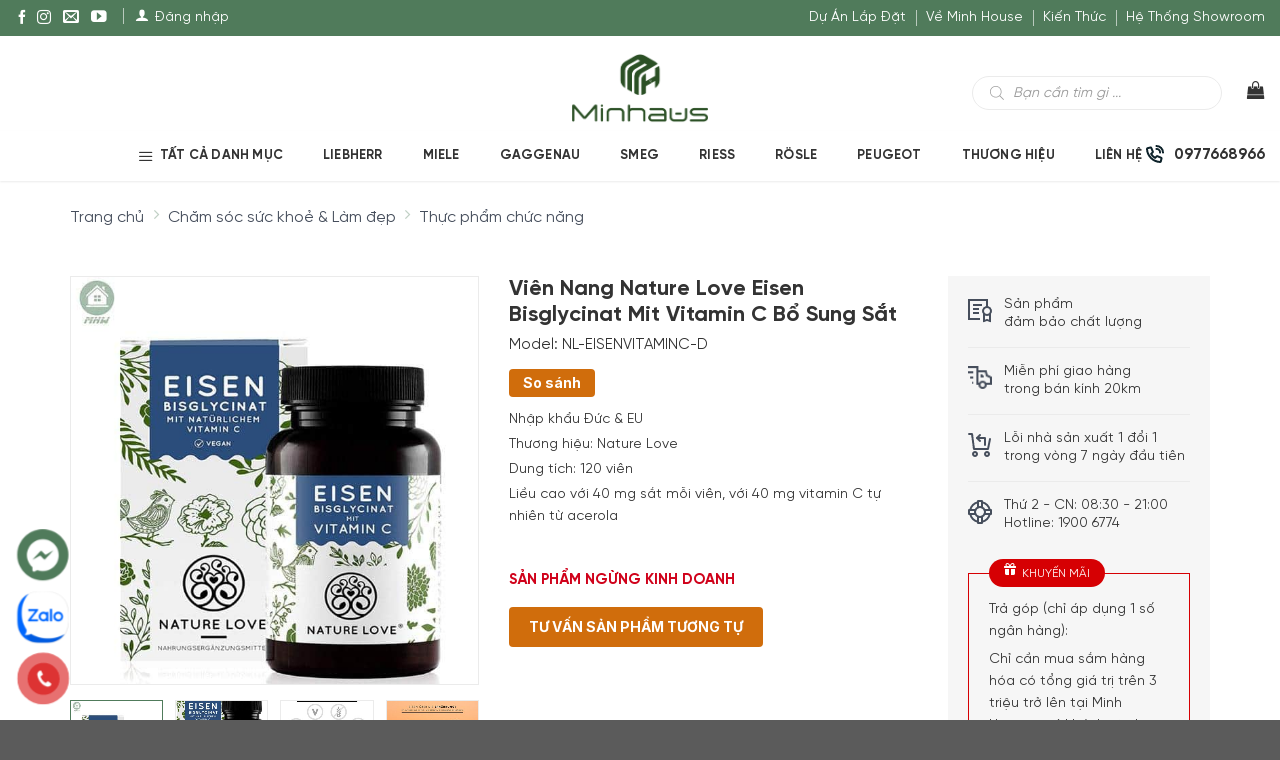

--- FILE ---
content_type: text/html; charset=UTF-8
request_url: https://minhhouseware.com.vn/san-pham/vien-nang-sat-eisen-mit-vitamin-c
body_size: 40757
content:
<!DOCTYPE html>
<!--[if IE 9 ]> <html lang="vi" prefix="og: https://ogp.me/ns#" class="ie9 loading-site no-js"> <![endif]-->
<!--[if IE 8 ]> <html lang="vi" prefix="og: https://ogp.me/ns#" class="ie8 loading-site no-js"> <![endif]-->
<!--[if (gte IE 9)|!(IE)]><!--><html lang="vi" prefix="og: https://ogp.me/ns#" class="loading-site no-js"> <!--<![endif]-->
<head>
	<meta charset="UTF-8" />
	<link rel="profile" href="https://gmpg.org/xfn/11" />
	<link rel="pingback" href="https://minhhouseware.com.vn/xmlrpc.php" />

			<link rel="alternate" href="https://minhhouseware.com.vn/san-pham/vien-nang-sat-eisen-mit-vitamin-c" hreflang="vi-vn" />

	
<meta name="viewport" content="width=device-width, initial-scale=1, maximum-scale=5" />
<!-- Search Engine Optimization by Rank Math PRO - https://s.rankmath.com/home -->
<title>Viên Nang Sắt Eisen Mit Vitamin C - Khuyến Mãi</title><link rel="stylesheet" href="https://minhhouseware.com.vn/wp-content/cache/min/1/800cbbdfa41b3b0035c09b4818c59103.css" media="all" data-minify="1" />
<meta name="description" content="Nhập khẩu trực tiếp tại Đức, giá tốt nhất thị trường Viên nang Sắt Eisen Mit Vitamin C, hỗ trợ hình thành máu, tăng hệ thống miễn dịch cho cơ thể"/>
<meta name="robots" content="follow, index, max-snippet:-1, max-video-preview:-1, max-image-preview:large"/>
<link rel="canonical" href="https://minhhouseware.com.vn/san-pham/vien-nang-sat-eisen-mit-vitamin-c" />
<meta property="og:locale" content="vi_VN" />
<meta property="og:type" content="product" />
<meta property="og:title" content="Viên Nang Sắt Eisen Mit Vitamin C - Khuyến Mãi" />
<meta property="og:description" content="Nhập khẩu trực tiếp tại Đức, giá tốt nhất thị trường Viên nang Sắt Eisen Mit Vitamin C, hỗ trợ hình thành máu, tăng hệ thống miễn dịch cho cơ thể" />
<meta property="og:url" content="https://minhhouseware.com.vn/san-pham/vien-nang-sat-eisen-mit-vitamin-c" />
<meta property="og:site_name" content="Minh House" />
<meta property="og:updated_time" content="2025-10-07T10:43:44+07:00" />
<meta property="og:image" content="https://minhhouseware.com.vn/wp-content/uploads/2020/07/Untitled-2-1.jpg" />
<meta property="og:image:secure_url" content="https://minhhouseware.com.vn/wp-content/uploads/2020/07/Untitled-2-1.jpg" />
<meta property="og:image:width" content="600" />
<meta property="og:image:height" content="600" />
<meta property="og:image:alt" content="Viên nang Sắt Eisen Mit Vitamin C" />
<meta property="og:image:type" content="image/jpeg" />
<meta property="product:price:currency" content="VND" />
<meta property="product:availability" content="instock" />
<meta name="twitter:card" content="summary_large_image" />
<meta name="twitter:title" content="Viên Nang Sắt Eisen Mit Vitamin C - Khuyến Mãi" />
<meta name="twitter:description" content="Nhập khẩu trực tiếp tại Đức, giá tốt nhất thị trường Viên nang Sắt Eisen Mit Vitamin C, hỗ trợ hình thành máu, tăng hệ thống miễn dịch cho cơ thể" />
<meta name="twitter:image" content="https://minhhouseware.com.vn/wp-content/uploads/2020/07/Untitled-2-1.jpg" />
<!-- /Rank Math WordPress SEO plugin -->

<link rel='dns-prefetch' href='//fonts.googleapis.com' />
<style id="woo-sctr-frontend-countdown-style" type="text/css">.woo-sctr-shortcode-countdown-timer-wrap.woo-sctr-shortcode-countdown-timer-wrap-shortcode-salescountdowntimer .woo-sctr-countdown-timer-layout{font-size:16px;}.woo-sctr-shortcode-countdown-timer-wrap.woo-sctr-shortcode-countdown-timer-wrap-shortcode-salescountdowntimer .woo-sctr-countdown-timer-layout.woo-sctr-countdown-timer-layout-same-line{width:auto;}@media screen and (max-width:600px){.woo-sctr-shortcode-countdown-timer-wrap.woo-sctr-shortcode-countdown-timer-wrap-shortcode-salescountdowntimer .woo-sctr-countdown-timer-layout{font-size:11.2px;}}.woo-sctr-shortcode-countdown-timer-wrap.woo-sctr-shortcode-countdown-timer-wrap-shortcode-salescountdowntimer .woo-sctr-layout-1{background:#ffffff;color:#666666;}.woo-sctr-shortcode-countdown-timer-wrap.woo-sctr-shortcode-countdown-timer-wrap-shortcode-salescountdowntimer .woo-sctr-layout-1 .woo-sctr-countdown-timer-text-wrap{color:#666666;}.woo-sctr-shortcode-countdown-timer-wrap.woo-sctr-shortcode-countdown-timer-wrap-shortcode-salescountdowntimer .woo-sctr-layout-1{}.woo-sctr-shortcode-countdown-timer-wrap.woo-sctr-shortcode-countdown-timer-wrap-shortcode-salescountdowntimer .woo-sctr-layout-1.woo-sctr-countdown-timer-layout-same-line{background:#ffffff;}.woo-sctr-shortcode-countdown-timer-wrap.woo-sctr-shortcode-countdown-timer-wrap-shortcode-salescountdowntimer .woo-sctr-layout-1.woo-sctr-countdown-timer-layout-same-line .woo-sctr-countdown-timer-text-wrap{color:#212121;}.woo-sctr-shortcode-countdown-timer-wrap.woo-sctr-shortcode-countdown-timer-wrap-shortcode-salescountdowntimer .woo-sctr-layout-1.woo-sctr-countdown-timer-layout-same-line{}.woo-sctr-shortcode-countdown-timer-wrap.woo-sctr-shortcode-countdown-timer-wrap-shortcode-salescountdowntimer .woo-sctr-layout-1{padding:0px;}.woo-sctr-shortcode-countdown-timer-wrap.woo-sctr-shortcode-countdown-timer-wrap-shortcode-salescountdowntimer .woo-sctr-layout-1.woo-sctr-countdown-timer-layout-same-line{padding:0px;}@media screen and (max-width:600px){.woo-sctr-shortcode-countdown-timer-wrap.woo-sctr-shortcode-countdown-timer-wrap-shortcode-salescountdowntimer .woo-sctr-layout-1{padding:0px;}.woo-sctr-shortcode-countdown-timer-wrap.woo-sctr-shortcode-countdown-timer-wrap-shortcode-salescountdowntimer .woo-sctr-layout-1.woo-sctr-countdown-timer-layout-same-line{padding:0px;}}.woo-sctr-shortcode-countdown-timer-wrap.woo-sctr-shortcode-countdown-timer-wrap-shortcode-salescountdowntimer .woo-sctr-countdown-timer{grid-gap:10px;}.woo-sctr-shortcode-countdown-timer-wrap.woo-sctr-shortcode-countdown-timer-wrap-loop.woo-sctr-shortcode-countdown-timer-wrap-shortcode-salescountdowntimer .woo-sctr-countdown-timer{grid-gap: 6px;}.woo-sctr-shortcode-countdown-timer-wrap.woo-sctr-shortcode-countdown-timer-wrap-shortcode-salescountdowntimer .woo-sctr-countdown-timer-layout-same-line .woo-sctr-countdown-timer{grid-gap: 5px;}@media screen and (max-width:600px){.woo-sctr-shortcode-countdown-timer-wrap.woo-sctr-shortcode-countdown-timer-wrap-shortcode-salescountdowntimer .woo-sctr-countdown-timer{grid-gap: 7px;}}.woo-sctr-shortcode-countdown-timer-wrap.woo-sctr-shortcode-countdown-timer-wrap-shortcode-salescountdowntimer .woo-sctr-countdown-timer .woo-sctr-value-bar{transition: transform 1s ease;}.woo-sctr-shortcode-countdown-timer-wrap.woo-sctr-shortcode-countdown-timer-wrap-shortcode-salescountdowntimer .woo-sctr-countdown-timer-2 .woo-sctr-countdown-unit{grid-template-rows: 65% 35%;}.woo-sctr-shortcode-countdown-timer-wrap.woo-sctr-shortcode-countdown-timer-wrap-shortcode-salescountdowntimer .woo-sctr-countdown-timer-2 .woo-sctr-countdown-unit{border-radius:3px;height:70px;width:70px;}.woo-sctr-shortcode-countdown-timer-wrap.woo-sctr-shortcode-countdown-timer-wrap-shortcode-salescountdowntimer .woo-sctr-countdown-timer-2 .woo-sctr-countdown-value{color:#212121;background:#eeeeee;font-size:30px;}.woo-sctr-shortcode-countdown-timer-wrap.woo-sctr-shortcode-countdown-timer-wrap-shortcode-salescountdowntimer .woo-sctr-countdown-timer-2 .woo-sctr-countdown-text{color:#212121;background:#eeeeee;font-size:14px;}.woo-sctr-shortcode-countdown-timer-wrap.woo-sctr-shortcode-countdown-timer-wrap-loop.woo-sctr-shortcode-countdown-timer-wrap-shortcode-salescountdowntimer .woo-sctr-countdown-timer-2 .woo-sctr-countdown-unit{border-radius:1.8px;height:42px;width:42px;}.woo-sctr-shortcode-countdown-timer-wrap.woo-sctr-shortcode-countdown-timer-wrap-loop.woo-sctr-shortcode-countdown-timer-wrap-shortcode-salescountdowntimer .woo-sctr-countdown-timer-2 .woo-sctr-countdown-value{font-size:18px;}.woo-sctr-shortcode-countdown-timer-wrap.woo-sctr-shortcode-countdown-timer-wrap-loop.woo-sctr-shortcode-countdown-timer-wrap-shortcode-salescountdowntimer .woo-sctr-countdown-timer-2 .woo-sctr-countdown-text{font-size:8.4px;}.woo-sctr-shortcode-countdown-timer-wrap.woo-sctr-shortcode-countdown-timer-wrap-shortcode-salescountdowntimer .woo-sctr-countdown-timer-layout-same-line .woo-sctr-countdown-timer-2 .woo-sctr-countdown-unit{border-radius:1.5px;height:35px;width:35px;}.woo-sctr-shortcode-countdown-timer-wrap.woo-sctr-shortcode-countdown-timer-wrap-shortcode-salescountdowntimer .woo-sctr-countdown-timer-layout-same-line .woo-sctr-countdown-timer-2 .woo-sctr-countdown-value{font-size:15px;}.woo-sctr-shortcode-countdown-timer-wrap.woo-sctr-shortcode-countdown-timer-wrap-shortcode-salescountdowntimer .woo-sctr-countdown-timer-layout-same-line .woo-sctr-countdown-timer-2 .woo-sctr-countdown-text{font-size:7px;}@media screen and (max-width:600px){.woo-sctr-shortcode-countdown-timer-wrap.woo-sctr-shortcode-countdown-timer-wrap-shortcode-salescountdowntimer .woo-sctr-countdown-timer-2 .woo-sctr-countdown-unit{border-radius:2.1px;height:49px;width:49px;}.woo-sctr-shortcode-countdown-timer-wrap.woo-sctr-shortcode-countdown-timer-wrap-shortcode-salescountdowntimer .woo-sctr-countdown-timer-2 .woo-sctr-countdown-value{font-size:21px;}.woo-sctr-shortcode-countdown-timer-wrap.woo-sctr-shortcode-countdown-timer-wrap-shortcode-salescountdowntimer .woo-sctr-countdown-timer-2 .woo-sctr-countdown-text{font-size:9.8px;}}.woo-sctr-shortcode-countdown-timer-wrap.woo-sctr-shortcode-countdown-timer-wrap-shortcode-salescountdowntimer .woo-sctr-countdown-timer-3 .woo-sctr-countdown-value{color:#212121;font-size:30px;}.woo-sctr-shortcode-countdown-timer-wrap.woo-sctr-shortcode-countdown-timer-wrap-shortcode-salescountdowntimer .woo-sctr-countdown-timer-3 .woo-sctr-countdown-text{color:#666666;font-size:14px;}.woo-sctr-shortcode-countdown-timer-wrap.woo-sctr-shortcode-countdown-timer-wrap-loop.woo-sctr-shortcode-countdown-timer-wrap-shortcode-salescountdowntimer .woo-sctr-countdown-timer-3 .woo-sctr-countdown-value{font-size:18px;}.woo-sctr-shortcode-countdown-timer-wrap.woo-sctr-shortcode-countdown-timer-wrap-loop.woo-sctr-shortcode-countdown-timer-wrap-shortcode-salescountdowntimer .woo-sctr-countdown-timer-3 .woo-sctr-countdown-text{font-size:8.4px;}.woo-sctr-shortcode-countdown-timer-wrap.woo-sctr-shortcode-countdown-timer-wrap-shortcode-salescountdowntimer .woo-sctr-countdown-timer-layout-same-line .woo-sctr-countdown-timer-3 .woo-sctr-countdown-value{font-size:15px;}.woo-sctr-shortcode-countdown-timer-wrap.woo-sctr-shortcode-countdown-timer-wrap-shortcode-salescountdowntimer .woo-sctr-countdown-timer-layout-same-line .woo-sctr-countdown-timer-3 .woo-sctr-countdown-text{font-size:7px;}@media screen and (max-width:600px){.woo-sctr-shortcode-countdown-timer-wrap.woo-sctr-shortcode-countdown-timer-wrap-shortcode-salescountdowntimer .woo-sctr-countdown-timer-3 .woo-sctr-countdown-value{font-size:21px;}.woo-sctr-shortcode-countdown-timer-wrap.woo-sctr-shortcode-countdown-timer-wrap-shortcode-salescountdowntimer .woo-sctr-countdown-timer-3 .woo-sctr-countdown-text{font-size:9.8px;}}.woo-sctr-shortcode-countdown-timer-wrap.woo-sctr-shortcode-countdown-timer-wrap-shortcode-salescountdowntimer .woo-sctr-countdown-timer-4 .woo-sctr-countdown-value-circle-container{background:#ececec;color:#212121;font-size:30px;}.woo-sctr-shortcode-countdown-timer-wrap.woo-sctr-shortcode-countdown-timer-wrap-shortcode-salescountdowntimer .woo-sctr-countdown-timer-4 .woo-sctr-countdown-value-circle-container.woo-sctr-over50 .woo-sctr-first50-bar{background-color:#cccccc;}.woo-sctr-shortcode-countdown-timer-wrap.woo-sctr-shortcode-countdown-timer-wrap-shortcode-salescountdowntimer .woo-sctr-countdown-timer-4 .woo-sctr-countdown-value-circle-container .woo-sctr-value-bar{border-color:#cccccc;border-width:3px;}.woo-sctr-shortcode-countdown-timer-wrap.woo-sctr-shortcode-countdown-timer-wrap-shortcode-salescountdowntimer .woo-sctr-countdown-timer-4 .woo-sctr-countdown-value-circle-container:after{background:#ffffff;}.woo-sctr-shortcode-countdown-timer-wrap.woo-sctr-shortcode-countdown-timer-wrap-shortcode-salescountdowntimer .woo-sctr-countdown-timer-4 .woo-sctr-countdown-text{color:#212121;font-size:14px;}.woo-sctr-shortcode-countdown-timer-wrap.woo-sctr-shortcode-countdown-timer-wrap-shortcode-salescountdowntimer  .woo-sctr-countdown-timer-4 .woo-sctr-countdown-value-circle-container {width:70px;height:70px;}.woo-sctr-shortcode-countdown-timer-wrap.woo-sctr-shortcode-countdown-timer-wrap-shortcode-salescountdowntimer  .woo-sctr-countdown-timer-4 .woo-sctr-countdown-value-circle-container:not(.woo-sctr-over50) .woo-sctr-left-half-clipper,.woo-sctr-shortcode-countdown-timer-wrap.woo-sctr-shortcode-countdown-timer-wrap-shortcode-salescountdowntimer .woo-sctr-countdown-timer-4 .woo-sctr-over50 .woo-sctr-first50-bar {clip: rect(0,70px,70px,35px);}.woo-sctr-shortcode-countdown-timer-wrap.woo-sctr-shortcode-countdown-timer-wrap-shortcode-salescountdowntimer .woo-sctr-countdown-timer-4 .woo-sctr-value-bar {clip: rect(0,35px,70px,0);}.woo-sctr-shortcode-countdown-timer-wrap.woo-sctr-shortcode-countdown-timer-wrap-shortcode-salescountdowntimer  .woo-sctr-countdown-timer-4 .woo-sctr-countdown-value-circle-container:after {width:64px;height:64px;top:3px;left:3px;}.woo-sctr-shortcode-countdown-timer-wrap.woo-sctr-shortcode-countdown-timer-wrap-loop.woo-sctr-shortcode-countdown-timer-wrap-shortcode-salescountdowntimer .woo-sctr-countdown-timer-4 .woo-sctr-countdown-value-circle-container{font-size:18px;}.woo-sctr-shortcode-countdown-timer-wrap.woo-sctr-shortcode-countdown-timer-wrap-loop.woo-sctr-shortcode-countdown-timer-wrap-shortcode-salescountdowntimer .woo-sctr-countdown-timer-4 .woo-sctr-countdown-value-circle-container .woo-sctr-value-bar{border-width:1.8px;}.woo-sctr-shortcode-countdown-timer-wrap.woo-sctr-shortcode-countdown-timer-wrap-loop.woo-sctr-shortcode-countdown-timer-wrap-shortcode-salescountdowntimer .woo-sctr-countdown-timer-4 .woo-sctr-countdown-text{font-size:8.4px;}.woo-sctr-shortcode-countdown-timer-wrap.woo-sctr-shortcode-countdown-timer-wrap-loop.woo-sctr-shortcode-countdown-timer-wrap-shortcode-salescountdowntimer .woo-sctr-countdown-timer-4 .woo-sctr-countdown-value-circle-container {width:42px;height:42px;}.woo-sctr-shortcode-countdown-timer-wrap.woo-sctr-shortcode-countdown-timer-wrap-loop.woo-sctr-shortcode-countdown-timer-wrap-shortcode-salescountdowntimer  .woo-sctr-countdown-timer-4 .woo-sctr-countdown-value-circle-container:not(.woo-sctr-over50) .woo-sctr-left-half-clipper ,.woo-sctr-shortcode-countdown-timer-wrap.woo-sctr-shortcode-countdown-timer-wrap-loop.woo-sctr-shortcode-countdown-timer-wrap-shortcode-salescountdowntimer  .woo-sctr-countdown-timer-4 .woo-sctr-over50 .woo-sctr-first50-bar {clip: rect(0,42px,42px,21px) ;}.woo-sctr-shortcode-countdown-timer-wrap.woo-sctr-shortcode-countdown-timer-wrap-loop.woo-sctr-shortcode-countdown-timer-wrap-shortcode-salescountdowntimer .woo-sctr-countdown-timer-4 .woo-sctr-value-bar {clip: rect(0,21px,42px,0);}.woo-sctr-shortcode-countdown-timer-wrap.woo-sctr-shortcode-countdown-timer-wrap-loop.woo-sctr-shortcode-countdown-timer-wrap-shortcode-salescountdowntimer  .woo-sctr-countdown-timer-4 .woo-sctr-countdown-value-circle-container:after {width:38.4px;height:38.4px;top:1.8px;left:1.8px;}.woo-sctr-shortcode-countdown-timer-wrap.woo-sctr-shortcode-countdown-timer-wrap-shortcode-salescountdowntimer  .woo-sctr-countdown-timer-layout-same-line .woo-sctr-countdown-timer-4 .woo-sctr-countdown-value-circle-container{font-size:15px;}.woo-sctr-shortcode-countdown-timer-wrap.woo-sctr-shortcode-countdown-timer-wrap-shortcode-salescountdowntimer  .woo-sctr-countdown-timer-layout-same-line .woo-sctr-countdown-timer-4 .woo-sctr-countdown-value-circle-container .woo-sctr-value-bar{border-width:1.5px;}.woo-sctr-shortcode-countdown-timer-wrap.woo-sctr-shortcode-countdown-timer-wrap-shortcode-salescountdowntimer  .woo-sctr-countdown-timer-layout-same-line .woo-sctr-countdown-timer-4 .woo-sctr-countdown-text{font-size:7px;}.woo-sctr-shortcode-countdown-timer-wrap.woo-sctr-shortcode-countdown-timer-wrap-shortcode-salescountdowntimer  .woo-sctr-countdown-timer-layout-same-line .woo-sctr-countdown-timer-4 .woo-sctr-countdown-value-circle-container {width:35px;height:35px;}.woo-sctr-shortcode-countdown-timer-wrap.woo-sctr-shortcode-countdown-timer-wrap-shortcode-salescountdowntimer   .woo-sctr-countdown-timer-layout-same-line .woo-sctr-countdown-timer-4 .woo-sctr-countdown-value-circle-container:not(.woo-sctr-over50) .woo-sctr-left-half-clipper ,.woo-sctr-shortcode-countdown-timer-wrap.woo-sctr-shortcode-countdown-timer-wrap-shortcode-salescountdowntimer  .woo-sctr-countdown-timer-layout-same-line  .woo-sctr-countdown-timer-4 .woo-sctr-over50 .woo-sctr-first50-bar {clip: rect(0,35px,35px,17.5px);}.woo-sctr-shortcode-countdown-timer-wrap.woo-sctr-shortcode-countdown-timer-wrap-shortcode-salescountdowntimer  .woo-sctr-countdown-timer-layout-same-line .woo-sctr-countdown-timer-4 .woo-sctr-value-bar {clip: rect(0,17.5px,35px,0);}.woo-sctr-shortcode-countdown-timer-wrap.woo-sctr-shortcode-countdown-timer-wrap-shortcode-salescountdowntimer  .woo-sctr-countdown-timer-layout-same-line .woo-sctr-countdown-timer-4 .woo-sctr-countdown-value-circle-container:after {width:32px;height:32px;top:1.5px;left:1.5px;}@media screen and (max-width:600px){.woo-sctr-shortcode-countdown-timer-wrap.woo-sctr-shortcode-countdown-timer-wrap-shortcode-salescountdowntimer .woo-sctr-countdown-timer-4 .woo-sctr-countdown-value-circle-container {font-size:21px;}.woo-sctr-shortcode-countdown-timer-wrap.woo-sctr-shortcode-countdown-timer-wrap-shortcode-salescountdowntimer .woo-sctr-countdown-timer-4 .woo-sctr-countdown-value-circle-container .woo-sctr-value-bar{border-width:2.1px;}.woo-sctr-shortcode-countdown-timer-wrap.woo-sctr-shortcode-countdown-timer-wrap-shortcode-salescountdowntimer .woo-sctr-countdown-timer-4 .woo-sctr-countdown-text{font-size:9.8px;}.woo-sctr-shortcode-countdown-timer-wrap.woo-sctr-shortcode-countdown-timer-wrap-shortcode-salescountdowntimer .woo-sctr-countdown-timer-4 .woo-sctr-countdown-value-circle-container {width:49px;height:49px;}.woo-sctr-shortcode-countdown-timer-wrap.woo-sctr-shortcode-countdown-timer-wrap-shortcode-salescountdowntimer  .woo-sctr-countdown-timer-4 .woo-sctr-countdown-value-circle-container:not(.woo-sctr-over50) .woo-sctr-left-half-clipper ,.woo-sctr-shortcode-countdown-timer-wrap.woo-sctr-shortcode-countdown-timer-wrap-shortcode-salescountdowntimer  .woo-sctr-countdown-timer-4 .woo-sctr-over50 .woo-sctr-first50-bar {clip: rect(0,49px,49px,24.5px)}.woo-sctr-shortcode-countdown-timer-wrap.woo-sctr-shortcode-countdown-timer-wrap-shortcode-salescountdowntimer .woo-sctr-countdown-timer-4 .woo-sctr-value-bar {clip: rect(0,24.5px,49px,0);}.woo-sctr-shortcode-countdown-timer-wrap.woo-sctr-shortcode-countdown-timer-wrap-shortcode-salescountdowntimer  .woo-sctr-countdown-timer-4 .woo-sctr-countdown-value-circle-container:after {width:44.8px;height:44.8px;top:2.1px;left:2.1px;}}.woo-sctr-shortcode-countdown-timer-wrap.woo-sctr-shortcode-countdown-timer-wrap-shortcode-salescountdowntimer .woo-sctr-countdown-timer-5 .woo-sctr-countdown-circle-container {width:90px;height:90px;}.woo-sctr-shortcode-countdown-timer-wrap.woo-sctr-shortcode-countdown-timer-wrap-shortcode-salescountdowntimer .woo-sctr-countdown-timer-5  .woo-sctr-countdown-circle{border-width:4px;}.woo-sctr-shortcode-countdown-timer-wrap.woo-sctr-shortcode-countdown-timer-wrap-shortcode-salescountdowntimer .woo-sctr-countdown-timer-5 .woo-sctr-countdown-circle .woo-sctr-countdown-value{color:#212121;font-size:30px;}.woo-sctr-shortcode-countdown-timer-wrap.woo-sctr-shortcode-countdown-timer-wrap-shortcode-salescountdowntimer .woo-sctr-countdown-timer-5 .woo-sctr-countdown-text{color:#212121;font-size:14px;}.woo-sctr-shortcode-countdown-timer-wrap.woo-sctr-shortcode-countdown-timer-wrap-shortcode-salescountdowntimer .woo-sctr-countdown-timer-5 .woo-sctr-countdown-circle-container:not(.woo-sctr-over50) .woo-sctr-left-half-clipper{clip: rect(0,90px,90px,45px)}.woo-sctr-shortcode-countdown-timer-wrap.woo-sctr-shortcode-countdown-timer-wrap-shortcode-salescountdowntimer .woo-sctr-countdown-timer-5  .woo-sctr-value-bar {clip: rect(0,45px,90px,0);border-width:4px;}.woo-sctr-shortcode-countdown-timer-wrap.woo-sctr-shortcode-countdown-timer-wrap-shortcode-salescountdowntimer .woo-sctr-countdown-timer-5 .woo-sctr-over50 .woo-sctr-first50-bar{clip: rect(0,90px,90px,45px);border-width:4px;}.woo-sctr-shortcode-countdown-timer-wrap.woo-sctr-shortcode-countdown-timer-wrap-shortcode-salescountdowntimer .woo-sctr-countdown-timer-5 .woo-sctr-countdown-date .woo-sctr-countdown-circle{border-color:#ececec;}.woo-sctr-shortcode-countdown-timer-wrap.woo-sctr-shortcode-countdown-timer-wrap-shortcode-salescountdowntimer .woo-sctr-countdown-timer-5 .woo-sctr-countdown-date .woo-sctr-value-bar,.woo-sctr-shortcode-countdown-timer-wrap.woo-sctr-shortcode-countdown-timer-wrap-shortcode-salescountdowntimer .woo-sctr-countdown-timer-5 .woo-sctr-countdown-date.woo-sctr-over50 .woo-sctr-first50-bar{border-color:#cccccc;}.woo-sctr-shortcode-countdown-timer-wrap.woo-sctr-shortcode-countdown-timer-wrap-shortcode-salescountdowntimer .woo-sctr-countdown-timer-5 .woo-sctr-countdown-hour .woo-sctr-countdown-circle{border-color:#ececec;}.woo-sctr-shortcode-countdown-timer-wrap.woo-sctr-shortcode-countdown-timer-wrap-shortcode-salescountdowntimer .woo-sctr-countdown-timer-5 .woo-sctr-countdown-hour .woo-sctr-value-bar,.woo-sctr-shortcode-countdown-timer-wrap.woo-sctr-shortcode-countdown-timer-wrap-shortcode-salescountdowntimer .woo-sctr-countdown-timer-5 .woo-sctr-countdown-hour.woo-sctr-over50 .woo-sctr-first50-bar{border-color:#cccccc;}.woo-sctr-shortcode-countdown-timer-wrap.woo-sctr-shortcode-countdown-timer-wrap-shortcode-salescountdowntimer .woo-sctr-countdown-timer-5 .woo-sctr-countdown-minute .woo-sctr-countdown-circle{border-color:#ececec;}.woo-sctr-shortcode-countdown-timer-wrap.woo-sctr-shortcode-countdown-timer-wrap-shortcode-salescountdowntimer .woo-sctr-countdown-timer-5 .woo-sctr-countdown-minute .woo-sctr-value-bar,.woo-sctr-shortcode-countdown-timer-wrap.woo-sctr-shortcode-countdown-timer-wrap-shortcode-salescountdowntimer .woo-sctr-countdown-timer-5 .woo-sctr-countdown-minute.woo-sctr-over50 .woo-sctr-first50-bar{border-color:#cccccc;}.woo-sctr-shortcode-countdown-timer-wrap.woo-sctr-shortcode-countdown-timer-wrap-shortcode-salescountdowntimer .woo-sctr-countdown-timer-5 .woo-sctr-countdown-second .woo-sctr-countdown-circle{border-color:#ececec;}.woo-sctr-shortcode-countdown-timer-wrap.woo-sctr-shortcode-countdown-timer-wrap-shortcode-salescountdowntimer .woo-sctr-countdown-timer-5 .woo-sctr-countdown-second .woo-sctr-value-bar,.woo-sctr-shortcode-countdown-timer-wrap.woo-sctr-shortcode-countdown-timer-wrap-shortcode-salescountdowntimer .woo-sctr-countdown-timer-5 .woo-sctr-countdown-second.woo-sctr-over50 .woo-sctr-first50-bar{border-color:#cccccc;}.woo-sctr-shortcode-countdown-timer-wrap.woo-sctr-shortcode-countdown-timer-wrap-loop.woo-sctr-shortcode-countdown-timer-wrap-shortcode-salescountdowntimer .woo-sctr-countdown-timer-5 .woo-sctr-countdown-circle-container {width:54px;height:54px;}.woo-sctr-shortcode-countdown-timer-wrap.woo-sctr-shortcode-countdown-timer-wrap-loop.woo-sctr-shortcode-countdown-timer-wrap-shortcode-salescountdowntimer .woo-sctr-countdown-timer-5  .woo-sctr-countdown-circle{border-width:2.4px;}.woo-sctr-shortcode-countdown-timer-wrap.woo-sctr-shortcode-countdown-timer-wrap-loop.woo-sctr-shortcode-countdown-timer-wrap-shortcode-salescountdowntimer .woo-sctr-countdown-timer-5 .woo-sctr-countdown-value{font-size:18px;}.woo-sctr-shortcode-countdown-timer-wrap.woo-sctr-shortcode-countdown-timer-wrap-loop.woo-sctr-shortcode-countdown-timer-wrap-shortcode-salescountdowntimer .woo-sctr-countdown-timer-5 .woo-sctr-countdown-text{font-size:8.4px;}.woo-sctr-shortcode-countdown-timer-wrap.woo-sctr-shortcode-countdown-timer-wrap-loop.woo-sctr-shortcode-countdown-timer-wrap-shortcode-salescountdowntimer .woo-sctr-countdown-timer-5 .woo-sctr-countdown-circle-container:not(.woo-sctr-over50) .woo-sctr-left-half-clipper{clip: rect(0,54px,54px,27px)}.woo-sctr-shortcode-countdown-timer-wrap.woo-sctr-shortcode-countdown-timer-wrap-loop.woo-sctr-shortcode-countdown-timer-wrap-shortcode-salescountdowntimer .woo-sctr-countdown-timer-5  .woo-sctr-value-bar {clip: rect(0,27px,54px,0);border-width:2.4px;}.woo-sctr-shortcode-countdown-timer-wrap.woo-sctr-shortcode-countdown-timer-wrap-loop.woo-sctr-shortcode-countdown-timer-wrap-shortcode-salescountdowntimer .woo-sctr-countdown-timer-5 .woo-sctr-over50 .woo-sctr-first50-bar {clip: rect(0,54px,54px,27px);border-width:2.4px;}.woo-sctr-shortcode-countdown-timer-wrap.woo-sctr-shortcode-countdown-timer-wrap-shortcode-salescountdowntimer .woo-sctr-countdown-timer-layout-same-line .woo-sctr-countdown-timer-5 .woo-sctr-countdown-circle-container{width:45px;height:45px;}.woo-sctr-shortcode-countdown-timer-wrap.woo-sctr-shortcode-countdown-timer-wrap-shortcode-salescountdowntimer .woo-sctr-countdown-timer-layout-same-line .woo-sctr-countdown-timer-5  .woo-sctr-countdown-circle{border-width:2px;}.woo-sctr-shortcode-countdown-timer-wrap.woo-sctr-shortcode-countdown-timer-wrap-shortcode-salescountdowntimer .woo-sctr-countdown-timer-layout-same-line .woo-sctr-countdown-timer-5 .woo-sctr-countdown-value{font-size:15px;}.woo-sctr-shortcode-countdown-timer-wrap.woo-sctr-shortcode-countdown-timer-wrap-shortcode-salescountdowntimer .woo-sctr-countdown-timer-layout-same-line .woo-sctr-countdown-timer-5 .woo-sctr-countdown-text{font-size:7px;}.woo-sctr-shortcode-countdown-timer-wrap.woo-sctr-shortcode-countdown-timer-wrap-shortcode-salescountdowntimer .woo-sctr-countdown-timer-layout-same-line .woo-sctr-countdown-timer-5 .woo-sctr-countdown-circle-container:not(.woo-sctr-over50) .woo-sctr-left-half-clipper{clip: rect(0,45px,45px,22.5px)}.woo-sctr-shortcode-countdown-timer-wrap.woo-sctr-shortcode-countdown-timer-wrap-shortcode-salescountdowntimer .woo-sctr-countdown-timer-layout-same-line .woo-sctr-countdown-timer-5  .woo-sctr-value-bar {clip: rect(0,22.5px,45px,0);border-width:2px;}.woo-sctr-shortcode-countdown-timer-wrap.woo-sctr-shortcode-countdown-timer-wrap-shortcode-salescountdowntimer .woo-sctr-countdown-timer-layout-same-line .woo-sctr-countdown-timer-5 .woo-sctr-over50 .woo-sctr-first50-bar {clip: rect(0,45px,45px,22.5px);border-width:2px;}@media screen and (max-width:600px){.woo-sctr-shortcode-countdown-timer-wrap.woo-sctr-shortcode-countdown-timer-wrap-shortcode-salescountdowntimer .woo-sctr-countdown-timer-5 .woo-sctr-countdown-circle-container {width:63px;height:63px;}.woo-sctr-shortcode-countdown-timer-wrap.woo-sctr-shortcode-countdown-timer-wrap-shortcode-salescountdowntimer .woo-sctr-countdown-timer-5  .woo-sctr-countdown-circle{border-width:2.8px;}.woo-sctr-shortcode-countdown-timer-wrap.woo-sctr-shortcode-countdown-timer-wrap-shortcode-salescountdowntimer .woo-sctr-countdown-timer-5 .woo-sctr-countdown-circle .woo-sctr-countdown-value{font-size:21px;}.woo-sctr-shortcode-countdown-timer-wrap.woo-sctr-shortcode-countdown-timer-wrap-shortcode-salescountdowntimer .woo-sctr-countdown-timer-5 .woo-sctr-countdown-circle .woo-sctr-countdown-text{font-size:9.8px;}.woo-sctr-shortcode-countdown-timer-wrap.woo-sctr-shortcode-countdown-timer-wrap-shortcode-salescountdowntimer .woo-sctr-countdown-timer-5 .woo-sctr-countdown-circle-container:not(.woo-sctr-over50) .woo-sctr-left-half-clipper{clip: rect(0,63px,63px,31.5px)}.woo-sctr-shortcode-countdown-timer-wrap.woo-sctr-shortcode-countdown-timer-wrap-shortcode-salescountdowntimer .woo-sctr-countdown-timer-5  .woo-sctr-value-bar {clip: rect(0,31.5px,63px,0);border-width:2.8px;}.woo-sctr-shortcode-countdown-timer-wrap.woo-sctr-shortcode-countdown-timer-wrap-shortcode-salescountdowntimer .woo-sctr-countdown-timer-5 .woo-sctr-over50 .woo-sctr-first50-bar {clip: rect(0,63px,63px,31.5px);border-width:2.8px;}}.woo-sctr-shortcode-countdown-timer-wrap.woo-sctr-shortcode-countdown-timer-wrap-shortcode-salescountdowntimer  .woo-sctr-countdown-timer-6 .woo-sctr-countdown-unit-two-vertical-wrap{grid-gap:4px;}.woo-sctr-shortcode-countdown-timer-wrap.woo-sctr-shortcode-countdown-timer-wrap-shortcode-salescountdowntimer  .woo-sctr-countdown-timer-6 .woo-sctr-countdown-two-vertical-wrap{width:48px;height:40px;border-radius:10px;}.woo-sctr-shortcode-countdown-timer-wrap.woo-sctr-shortcode-countdown-timer-wrap-shortcode-salescountdowntimer .woo-sctr-countdown-timer-6 .woo-sctr-countdown-two-vertical-wrap{box-shadow: 0 3px 4px 0 rgba(0,0,0, 0.15), inset 2px 4px 0 0 rgba(255,255, 255, 0.08);}.woo-sctr-shortcode-countdown-timer-wrap.woo-sctr-shortcode-countdown-timer-wrap-shortcode-salescountdowntimer  .woo-sctr-countdown-timer-6 .woo-sctr-countdown-two-vertical-wrap  span{font-size:30px;}.woo-sctr-shortcode-countdown-timer-wrap.woo-sctr-shortcode-countdown-timer-wrap-shortcode-salescountdowntimer  .woo-sctr-countdown-timer-6  .woo-sctr-countdown-two-vertical-top{color:#cccccc;background:#e30707;}.woo-sctr-shortcode-countdown-timer-wrap.woo-sctr-shortcode-countdown-timer-wrap-shortcode-salescountdowntimer  .woo-sctr-countdown-timer-6   .woo-sctr-countdown-two-vertical-bottom{color:#ffffff;background:#f71b1b;}.woo-sctr-shortcode-countdown-timer-wrap.woo-sctr-shortcode-countdown-timer-wrap-shortcode-salescountdowntimer .woo-sctr-countdown-timer-6  .woo-sctr-countdown-two-vertical-top.woo-sctr-countdown-two-vertical-top-cut-behind:after{border-bottom: 1px solid #000000;}.woo-sctr-shortcode-countdown-timer-wrap.woo-sctr-shortcode-countdown-timer-wrap-shortcode-salescountdowntimer  .woo-sctr-countdown-timer-6  .woo-sctr-countdown-text{font-size:14px;}.woo-sctr-shortcode-countdown-timer-wrap.woo-sctr-shortcode-countdown-timer-wrap-loop.woo-sctr-shortcode-countdown-timer-wrap-shortcode-salescountdowntimer  .woo-sctr-countdown-timer-6 .woo-sctr-countdown-unit-two-vertical-wrap{grid-gap:2.4px;}.woo-sctr-shortcode-countdown-timer-wrap.woo-sctr-shortcode-countdown-timer-wrap-loop.woo-sctr-shortcode-countdown-timer-wrap-shortcode-salescountdowntimer  .woo-sctr-countdown-timer-6 .woo-sctr-countdown-two-vertical-wrap{width:28.8px;height:24px;border-radius:6px;}.woo-sctr-shortcode-countdown-timer-wrap.woo-sctr-shortcode-countdown-timer-wrap-loop.woo-sctr-shortcode-countdown-timer-wrap-shortcode-salescountdowntimer  .woo-sctr-countdown-timer-6 .woo-sctr-countdown-two-vertical-wrap  span{font-size:18px;}.woo-sctr-shortcode-countdown-timer-wrap.woo-sctr-shortcode-countdown-timer-wrap-loop.woo-sctr-shortcode-countdown-timer-wrap-shortcode-salescountdowntimer  .woo-sctr-countdown-timer-6  .woo-sctr-countdown-text{font-size:8.4px;}.woo-sctr-shortcode-countdown-timer-wrap.woo-sctr-shortcode-countdown-timer-wrap-shortcode-salescountdowntimer .woo-sctr-countdown-timer-layout-same-line  .woo-sctr-countdown-timer-6 .woo-sctr-countdown-unit-two-vertical-wrap{grid-gap:2px;}.woo-sctr-shortcode-countdown-timer-wrap.woo-sctr-shortcode-countdown-timer-wrap-shortcode-salescountdowntimer .woo-sctr-countdown-timer-layout-same-line .woo-sctr-countdown-timer-6 .woo-sctr-countdown-two-vertical-wrap{width:24px;height:20px;border-radius:5px;}.woo-sctr-shortcode-countdown-timer-wrap.woo-sctr-shortcode-countdown-timer-wrap-shortcode-salescountdowntimer .woo-sctr-countdown-timer-layout-same-line .woo-sctr-countdown-timer-6 .woo-sctr-countdown-two-vertical-wrap  span{font-size:15px;}.woo-sctr-shortcode-countdown-timer-wrap.woo-sctr-shortcode-countdown-timer-wrap-shortcode-salescountdowntimer .woo-sctr-countdown-timer-layout-same-line .woo-sctr-countdown-timer-6  .woo-sctr-countdown-text{font-size:7px;}@media screen and (max-width:600px){.woo-sctr-shortcode-countdown-timer-wrap.woo-sctr-shortcode-countdown-timer-wrap-shortcode-salescountdowntimer  .woo-sctr-countdown-timer-6 .woo-sctr-countdown-unit-two-vertical-wrap{grid-gap:2.8px;}.woo-sctr-shortcode-countdown-timer-wrap.woo-sctr-shortcode-countdown-timer-wrap-shortcode-salescountdowntimer  .woo-sctr-countdown-timer-6 .woo-sctr-countdown-two-vertical-wrap{width:33.6px;height:28px;border-radius:7px;}.woo-sctr-shortcode-countdown-timer-wrap.woo-sctr-shortcode-countdown-timer-wrap-shortcode-salescountdowntimer  .woo-sctr-countdown-timer-6 .woo-sctr-countdown-two-vertical-wrap  span{font-size:21px;}.woo-sctr-shortcode-countdown-timer-wrap.woo-sctr-shortcode-countdown-timer-wrap-shortcode-salescountdowntimer  .woo-sctr-countdown-timer-6  .woo-sctr-countdown-text{font-size:9.8px;}}.woo-sctr-shortcode-countdown-timer-wrap.woo-sctr-shortcode-countdown-timer-wrap-shortcode-salescountdowntimer .woo-sctr-countdown-timer-7 .woo-sctr-countdown-unit-two-vertical-wrap{grid-gap:5px;}.woo-sctr-shortcode-countdown-timer-wrap.woo-sctr-shortcode-countdown-timer-wrap-shortcode-salescountdowntimer .woo-sctr-countdown-timer-7 .woo-sctr-countdown-two-vertical-wrap{width:50px;height:75px;border-radius:8px;}.woo-sctr-shortcode-countdown-timer-wrap.woo-sctr-shortcode-countdown-timer-wrap-shortcode-salescountdowntimer .woo-sctr-countdown-timer-7 .woo-sctr-countdown-two-vertical-wrap{box-shadow: 0 3px 4px 0 rgba(0,0,0, 0.15), inset 2px 4px 0 0 rgba(255,255, 255, 0.08) ;}.woo-sctr-shortcode-countdown-timer-wrap.woo-sctr-shortcode-countdown-timer-wrap-shortcode-salescountdowntimer .woo-sctr-countdown-timer-7 .woo-sctr-countdown-two-vertical-wrap span{font-size:50px;}.woo-sctr-shortcode-countdown-timer-wrap.woo-sctr-shortcode-countdown-timer-wrap-shortcode-salescountdowntimer .woo-sctr-countdown-timer-7  .woo-sctr-countdown-two-vertical-top{color:#cccccc;background:#1f1e1e;}.woo-sctr-shortcode-countdown-timer-wrap.woo-sctr-shortcode-countdown-timer-wrap-shortcode-salescountdowntimer .woo-sctr-countdown-timer-7  .woo-sctr-countdown-two-vertical-bottom{color:#ffffff;background:#383636;}.woo-sctr-shortcode-countdown-timer-wrap.woo-sctr-shortcode-countdown-timer-wrap-shortcode-salescountdowntimer .woo-sctr-countdown-timer-7 .woo-sctr-countdown-two-vertical-top.woo-sctr-countdown-two-vertical-top-cut-default{border-bottom: 1px solid #000000;}.woo-sctr-shortcode-countdown-timer-wrap.woo-sctr-shortcode-countdown-timer-wrap-shortcode-salescountdowntimer .woo-sctr-countdown-timer-7  .woo-sctr-countdown-text{font-size:16px;}.woo-sctr-shortcode-countdown-timer-wrap.woo-sctr-shortcode-countdown-timer-wrap-loop.woo-sctr-shortcode-countdown-timer-wrap-shortcode-salescountdowntimer .woo-sctr-countdown-timer-7 .woo-sctr-countdown-unit-two-vertical-wrap{grid-gap:3px;}.woo-sctr-shortcode-countdown-timer-wrap.woo-sctr-shortcode-countdown-timer-wrap-loop.woo-sctr-shortcode-countdown-timer-wrap-shortcode-salescountdowntimer .woo-sctr-countdown-timer-7 .woo-sctr-countdown-two-vertical-wrap{width:30px;height:45px;border-radius:4.8px;}.woo-sctr-shortcode-countdown-timer-wrap.woo-sctr-shortcode-countdown-timer-wrap-loop.woo-sctr-shortcode-countdown-timer-wrap-shortcode-salescountdowntimer .woo-sctr-countdown-timer-7 .woo-sctr-countdown-two-vertical-wrap span{font-size:30px;}.woo-sctr-shortcode-countdown-timer-wrap.woo-sctr-shortcode-countdown-timer-wrap-loop.woo-sctr-shortcode-countdown-timer-wrap-shortcode-salescountdowntimer .woo-sctr-countdown-timer-7  .woo-sctr-countdown-text{font-size:9.6px;}.woo-sctr-shortcode-countdown-timer-wrap.woo-sctr-shortcode-countdown-timer-wrap-loop.woo-sctr-shortcode-countdown-timer-wrap-shortcode-salescountdowntimer .woo-sctr-countdown-timer-7 .woo-sctr-countdown-value-wrap-wrap{grid-gap: 2.5px;}.woo-sctr-shortcode-countdown-timer-wrap.woo-sctr-shortcode-countdown-timer-wrap-shortcode-salescountdowntimer .woo-sctr-countdown-timer-layout-same-line .woo-sctr-countdown-timer-7 .woo-sctr-countdown-value-wrap-wrap{grid-gap: 2.5px;}.woo-sctr-shortcode-countdown-timer-wrap.woo-sctr-shortcode-countdown-timer-wrap-shortcode-salescountdowntimer .woo-sctr-countdown-timer-layout-same-line .woo-sctr-countdown-timer-7 .woo-sctr-countdown-unit-two-vertical-wrap{grid-gap:2.5px;}.woo-sctr-shortcode-countdown-timer-wrap.woo-sctr-shortcode-countdown-timer-wrap-shortcode-salescountdowntimer .woo-sctr-countdown-timer-layout-same-line .woo-sctr-countdown-timer-7 .woo-sctr-countdown-two-vertical-wrap{width:25px;height:37.5px;border-radius:4px;}.woo-sctr-shortcode-countdown-timer-wrap.woo-sctr-shortcode-countdown-timer-wrap-shortcode-salescountdowntimer .woo-sctr-countdown-timer-layout-same-line .woo-sctr-countdown-timer-7 .woo-sctr-countdown-two-vertical-wrap span{font-size:25px;}.woo-sctr-shortcode-countdown-timer-wrap.woo-sctr-shortcode-countdown-timer-wrap-shortcode-salescountdowntimer .woo-sctr-countdown-timer-layout-same-line .woo-sctr-countdown-timer-7  .woo-sctr-countdown-text{font-size:8px;}@media screen and (max-width:600px){.woo-sctr-shortcode-countdown-timer-wrap.woo-sctr-shortcode-countdown-timer-wrap-shortcode-salescountdowntimer .woo-sctr-countdown-timer-7 .woo-sctr-countdown-value-wrap-wrap{grid-gap: 3.5px;}.woo-sctr-shortcode-countdown-timer-wrap.woo-sctr-shortcode-countdown-timer-wrap-shortcode-salescountdowntimer .woo-sctr-countdown-timer-7 .woo-sctr-countdown-unit-two-vertical-wrap{grid-gap:3.5px;}.woo-sctr-shortcode-countdown-timer-wrap.woo-sctr-shortcode-countdown-timer-wrap-shortcode-salescountdowntimer .woo-sctr-countdown-timer-7 .woo-sctr-countdown-two-vertical-wrap{width:35px;height:52.5px;border-radius:5.6px;}.woo-sctr-shortcode-countdown-timer-wrap.woo-sctr-shortcode-countdown-timer-wrap-shortcode-salescountdowntimer .woo-sctr-countdown-timer-7 .woo-sctr-countdown-two-vertical-wrap span{font-size:35px;}.woo-sctr-shortcode-countdown-timer-wrap.woo-sctr-shortcode-countdown-timer-wrap-shortcode-salescountdowntimer .woo-sctr-countdown-timer-7  .woo-sctr-countdown-text{font-size:11.2px;}}.woo-sctr-shortcode-countdown-timer-wrap.woo-sctr-shortcode-countdown-timer-wrap-shortcode-salescountdowntimer .woo-sctr-countdown-timer-1 .woo-sctr-countdown-value{color:#212121;background:transparent;border-radius:3px;width:50px;height:50px;font-size:30px;}.woo-sctr-shortcode-countdown-timer-wrap.woo-sctr-shortcode-countdown-timer-wrap-shortcode-salescountdowntimer .woo-sctr-countdown-timer-1 .woo-sctr-countdown-value{border: 1px solid #666666;}.woo-sctr-shortcode-countdown-timer-wrap.woo-sctr-shortcode-countdown-timer-wrap-shortcode-salescountdowntimer .woo-sctr-countdown-timer-1 .woo-sctr-countdown-text{background:transparent;font-size:14px;}.woo-sctr-shortcode-countdown-timer-wrap.woo-sctr-shortcode-countdown-timer-wrap-loop.woo-sctr-shortcode-countdown-timer-wrap-shortcode-salescountdowntimer .woo-sctr-countdown-timer-1 .woo-sctr-countdown-value{width:30px;height:30px;font-size:18px;}.woo-sctr-shortcode-countdown-timer-wrap.woo-sctr-shortcode-countdown-timer-wrap-loop.woo-sctr-shortcode-countdown-timer-wrap-shortcode-salescountdowntimer .woo-sctr-countdown-timer-1 .woo-sctr-countdown-text{font-size:8.4px;}.woo-sctr-shortcode-countdown-timer-wrap.woo-sctr-shortcode-countdown-timer-wrap-shortcode-salescountdowntimer .woo-sctr-countdown-timer-layout-same-line .woo-sctr-countdown-timer-1 .woo-sctr-countdown-value{width:25px;height:25px;font-size:15px;}.woo-sctr-shortcode-countdown-timer-wrap.woo-sctr-shortcode-countdown-timer-wrap-shortcode-salescountdowntimer .woo-sctr-countdown-timer-layout-same-line .woo-sctr-countdown-timer-1 .woo-sctr-countdown-text{font-size:7px;}@media screen and (max-width:600px){.woo-sctr-shortcode-countdown-timer-wrap.woo-sctr-shortcode-countdown-timer-wrap-shortcode-salescountdowntimer .woo-sctr-countdown-timer-1 .woo-sctr-countdown-value{width:35px;height:35px;font-size:21px;}.woo-sctr-shortcode-countdown-timer-wrap.woo-sctr-shortcode-countdown-timer-wrap-shortcode-salescountdowntimer .woo-sctr-countdown-timer-1 .woo-sctr-countdown-text{font-size:9.8px;}}.woo-sctr-progress-bar-wrap-container.woo-sctr-progress-bar-wrap-container-shortcode-salescountdowntimer .woo-sctr-progress-bar-wrap{width: 100%;}.woo-sctr-progress-bar-wrap-container.woo-sctr-progress-bar-wrap-container-shortcode-salescountdowntimer .woo-sctr-progress-bar-message{color:#f82a2a;font-size:13px;}.woo-sctr-progress-bar-wrap-container.woo-sctr-progress-bar-wrap-container-shortcode-salescountdowntimer .woo-sctr-progress-bar-wrap{height:20px;border-radius:10px;background:#eeeeee;}.woo-sctr-progress-bar-wrap-container.woo-sctr-progress-bar-wrap-container-shortcode-salescountdowntimer .woo-sctr-progress-bar-fill{background:#ffb600;}.woo-sctr-single-product-shortcode-salescountdowntimer{}</style><style id='global-styles-inline-css' type='text/css'>
body{--wp--preset--color--black: #000000;--wp--preset--color--cyan-bluish-gray: #abb8c3;--wp--preset--color--white: #ffffff;--wp--preset--color--pale-pink: #f78da7;--wp--preset--color--vivid-red: #cf2e2e;--wp--preset--color--luminous-vivid-orange: #ff6900;--wp--preset--color--luminous-vivid-amber: #fcb900;--wp--preset--color--light-green-cyan: #7bdcb5;--wp--preset--color--vivid-green-cyan: #00d084;--wp--preset--color--pale-cyan-blue: #8ed1fc;--wp--preset--color--vivid-cyan-blue: #0693e3;--wp--preset--color--vivid-purple: #9b51e0;--wp--preset--gradient--vivid-cyan-blue-to-vivid-purple: linear-gradient(135deg,rgba(6,147,227,1) 0%,rgb(155,81,224) 100%);--wp--preset--gradient--light-green-cyan-to-vivid-green-cyan: linear-gradient(135deg,rgb(122,220,180) 0%,rgb(0,208,130) 100%);--wp--preset--gradient--luminous-vivid-amber-to-luminous-vivid-orange: linear-gradient(135deg,rgba(252,185,0,1) 0%,rgba(255,105,0,1) 100%);--wp--preset--gradient--luminous-vivid-orange-to-vivid-red: linear-gradient(135deg,rgba(255,105,0,1) 0%,rgb(207,46,46) 100%);--wp--preset--gradient--very-light-gray-to-cyan-bluish-gray: linear-gradient(135deg,rgb(238,238,238) 0%,rgb(169,184,195) 100%);--wp--preset--gradient--cool-to-warm-spectrum: linear-gradient(135deg,rgb(74,234,220) 0%,rgb(151,120,209) 20%,rgb(207,42,186) 40%,rgb(238,44,130) 60%,rgb(251,105,98) 80%,rgb(254,248,76) 100%);--wp--preset--gradient--blush-light-purple: linear-gradient(135deg,rgb(255,206,236) 0%,rgb(152,150,240) 100%);--wp--preset--gradient--blush-bordeaux: linear-gradient(135deg,rgb(254,205,165) 0%,rgb(254,45,45) 50%,rgb(107,0,62) 100%);--wp--preset--gradient--luminous-dusk: linear-gradient(135deg,rgb(255,203,112) 0%,rgb(199,81,192) 50%,rgb(65,88,208) 100%);--wp--preset--gradient--pale-ocean: linear-gradient(135deg,rgb(255,245,203) 0%,rgb(182,227,212) 50%,rgb(51,167,181) 100%);--wp--preset--gradient--electric-grass: linear-gradient(135deg,rgb(202,248,128) 0%,rgb(113,206,126) 100%);--wp--preset--gradient--midnight: linear-gradient(135deg,rgb(2,3,129) 0%,rgb(40,116,252) 100%);--wp--preset--duotone--dark-grayscale: url('#wp-duotone-dark-grayscale');--wp--preset--duotone--grayscale: url('#wp-duotone-grayscale');--wp--preset--duotone--purple-yellow: url('#wp-duotone-purple-yellow');--wp--preset--duotone--blue-red: url('#wp-duotone-blue-red');--wp--preset--duotone--midnight: url('#wp-duotone-midnight');--wp--preset--duotone--magenta-yellow: url('#wp-duotone-magenta-yellow');--wp--preset--duotone--purple-green: url('#wp-duotone-purple-green');--wp--preset--duotone--blue-orange: url('#wp-duotone-blue-orange');--wp--preset--font-size--small: 13px;--wp--preset--font-size--medium: 20px;--wp--preset--font-size--large: 36px;--wp--preset--font-size--x-large: 42px;}.has-black-color{color: var(--wp--preset--color--black) !important;}.has-cyan-bluish-gray-color{color: var(--wp--preset--color--cyan-bluish-gray) !important;}.has-white-color{color: var(--wp--preset--color--white) !important;}.has-pale-pink-color{color: var(--wp--preset--color--pale-pink) !important;}.has-vivid-red-color{color: var(--wp--preset--color--vivid-red) !important;}.has-luminous-vivid-orange-color{color: var(--wp--preset--color--luminous-vivid-orange) !important;}.has-luminous-vivid-amber-color{color: var(--wp--preset--color--luminous-vivid-amber) !important;}.has-light-green-cyan-color{color: var(--wp--preset--color--light-green-cyan) !important;}.has-vivid-green-cyan-color{color: var(--wp--preset--color--vivid-green-cyan) !important;}.has-pale-cyan-blue-color{color: var(--wp--preset--color--pale-cyan-blue) !important;}.has-vivid-cyan-blue-color{color: var(--wp--preset--color--vivid-cyan-blue) !important;}.has-vivid-purple-color{color: var(--wp--preset--color--vivid-purple) !important;}.has-black-background-color{background-color: var(--wp--preset--color--black) !important;}.has-cyan-bluish-gray-background-color{background-color: var(--wp--preset--color--cyan-bluish-gray) !important;}.has-white-background-color{background-color: var(--wp--preset--color--white) !important;}.has-pale-pink-background-color{background-color: var(--wp--preset--color--pale-pink) !important;}.has-vivid-red-background-color{background-color: var(--wp--preset--color--vivid-red) !important;}.has-luminous-vivid-orange-background-color{background-color: var(--wp--preset--color--luminous-vivid-orange) !important;}.has-luminous-vivid-amber-background-color{background-color: var(--wp--preset--color--luminous-vivid-amber) !important;}.has-light-green-cyan-background-color{background-color: var(--wp--preset--color--light-green-cyan) !important;}.has-vivid-green-cyan-background-color{background-color: var(--wp--preset--color--vivid-green-cyan) !important;}.has-pale-cyan-blue-background-color{background-color: var(--wp--preset--color--pale-cyan-blue) !important;}.has-vivid-cyan-blue-background-color{background-color: var(--wp--preset--color--vivid-cyan-blue) !important;}.has-vivid-purple-background-color{background-color: var(--wp--preset--color--vivid-purple) !important;}.has-black-border-color{border-color: var(--wp--preset--color--black) !important;}.has-cyan-bluish-gray-border-color{border-color: var(--wp--preset--color--cyan-bluish-gray) !important;}.has-white-border-color{border-color: var(--wp--preset--color--white) !important;}.has-pale-pink-border-color{border-color: var(--wp--preset--color--pale-pink) !important;}.has-vivid-red-border-color{border-color: var(--wp--preset--color--vivid-red) !important;}.has-luminous-vivid-orange-border-color{border-color: var(--wp--preset--color--luminous-vivid-orange) !important;}.has-luminous-vivid-amber-border-color{border-color: var(--wp--preset--color--luminous-vivid-amber) !important;}.has-light-green-cyan-border-color{border-color: var(--wp--preset--color--light-green-cyan) !important;}.has-vivid-green-cyan-border-color{border-color: var(--wp--preset--color--vivid-green-cyan) !important;}.has-pale-cyan-blue-border-color{border-color: var(--wp--preset--color--pale-cyan-blue) !important;}.has-vivid-cyan-blue-border-color{border-color: var(--wp--preset--color--vivid-cyan-blue) !important;}.has-vivid-purple-border-color{border-color: var(--wp--preset--color--vivid-purple) !important;}.has-vivid-cyan-blue-to-vivid-purple-gradient-background{background: var(--wp--preset--gradient--vivid-cyan-blue-to-vivid-purple) !important;}.has-light-green-cyan-to-vivid-green-cyan-gradient-background{background: var(--wp--preset--gradient--light-green-cyan-to-vivid-green-cyan) !important;}.has-luminous-vivid-amber-to-luminous-vivid-orange-gradient-background{background: var(--wp--preset--gradient--luminous-vivid-amber-to-luminous-vivid-orange) !important;}.has-luminous-vivid-orange-to-vivid-red-gradient-background{background: var(--wp--preset--gradient--luminous-vivid-orange-to-vivid-red) !important;}.has-very-light-gray-to-cyan-bluish-gray-gradient-background{background: var(--wp--preset--gradient--very-light-gray-to-cyan-bluish-gray) !important;}.has-cool-to-warm-spectrum-gradient-background{background: var(--wp--preset--gradient--cool-to-warm-spectrum) !important;}.has-blush-light-purple-gradient-background{background: var(--wp--preset--gradient--blush-light-purple) !important;}.has-blush-bordeaux-gradient-background{background: var(--wp--preset--gradient--blush-bordeaux) !important;}.has-luminous-dusk-gradient-background{background: var(--wp--preset--gradient--luminous-dusk) !important;}.has-pale-ocean-gradient-background{background: var(--wp--preset--gradient--pale-ocean) !important;}.has-electric-grass-gradient-background{background: var(--wp--preset--gradient--electric-grass) !important;}.has-midnight-gradient-background{background: var(--wp--preset--gradient--midnight) !important;}.has-small-font-size{font-size: var(--wp--preset--font-size--small) !important;}.has-medium-font-size{font-size: var(--wp--preset--font-size--medium) !important;}.has-large-font-size{font-size: var(--wp--preset--font-size--large) !important;}.has-x-large-font-size{font-size: var(--wp--preset--font-size--x-large) !important;}
</style>




<style id='woocommerce-inline-inline-css' type='text/css'>
.woocommerce form .form-row .required { visibility: visible; }
</style>



<style id='ez-toc-inline-css' type='text/css'>
div#ez-toc-container p.ez-toc-title {font-size: 120%;}div#ez-toc-container p.ez-toc-title {font-weight: 500;}div#ez-toc-container ul li {font-size: 95%;}
</style>

<style id='dashicons-inline-css' type='text/css'>
[data-font="Dashicons"]:before {font-family: 'Dashicons' !important;content: attr(data-icon) !important;speak: none !important;font-weight: normal !important;font-variant: normal !important;text-transform: none !important;line-height: 1 !important;font-style: normal !important;-webkit-font-smoothing: antialiased !important;-moz-osx-font-smoothing: grayscale !important;}
</style>








<style id='woo-variation-swatches-inline-css' type='text/css'>
.variable-item:not(.radio-variable-item) { width : 40px; height : 40px; } .wvs-style-squared .button-variable-item { min-width : 40px; } .button-variable-item span { font-size : 16px; }
</style>




<link rel='stylesheet' id='mhw-fonts-css'  href='https://fonts.googleapis.com/css2?family=Inter%3Aopsz%2Cwght%4014..32%2C700&#038;subset=latin%2Clatin-ext' type='text/css' media='all' />




<link rel='stylesheet' id='flatsome-googlefonts-css'  href='//fonts.googleapis.com/css?family=Lato%3Aregular%2C700%2C400%2C700%7CDancing+Script%3Aregular%2C400&#038;display=swap&#038;ver=3.9' type='text/css' media='all' />

<style id='rocket-lazyload-inline-css' type='text/css'>
.rll-youtube-player{position:relative;padding-bottom:56.23%;height:0;overflow:hidden;max-width:100%;}.rll-youtube-player iframe{position:absolute;top:0;left:0;width:100%;height:100%;z-index:100;background:0 0}.rll-youtube-player img{bottom:0;display:block;left:0;margin:auto;max-width:100%;width:100%;position:absolute;right:0;top:0;border:none;height:auto;cursor:pointer;-webkit-transition:.4s all;-moz-transition:.4s all;transition:.4s all}.rll-youtube-player img:hover{-webkit-filter:brightness(75%)}.rll-youtube-player .play{height:72px;width:72px;left:50%;top:50%;margin-left:-36px;margin-top:-36px;position:absolute;background:url(https://minhhouseware.com.vn/wp-content/plugins/wp-rocket/assets/img/youtube.png) no-repeat;cursor:pointer}
</style>
<script type="text/template" id="tmpl-variation-template">
	<div class="woocommerce-variation-description">{{{ data.variation.variation_description }}}</div>
	<div class="woocommerce-variation-price">{{{ data.variation.price_html }}}</div>
	<div class="woocommerce-variation-availability">{{{ data.variation.availability_html }}}</div>
</script>
<script type="text/template" id="tmpl-unavailable-variation-template">
	<p>Rất tiếc, sản phẩm này hiện không tồn tại. Hãy chọn một phương thức kết hợp khác.</p>
</script>
<script type='text/javascript' src='https://minhhouseware.com.vn/wp-includes/js/jquery/jquery.min.js' id='jquery-core-js'></script>




<script data-rocketlazyloadscript='https://minhhouseware.com.vn/wp-content/plugins/yith-desktop-notifications-for-woocommerce-premium/assets/js/wcdn-notify.js' type='text/javascript'  id='yith_wcdn_notify-js'></script>

<link rel="https://api.w.org/" href="https://minhhouseware.com.vn/wp-json/" /><link rel="alternate" type="application/json" href="https://minhhouseware.com.vn/wp-json/wp/v2/product/3225" /><link rel="EditURI" type="application/rsd+xml" title="RSD" href="https://minhhouseware.com.vn/xmlrpc.php?rsd" />
<link rel="wlwmanifest" type="application/wlwmanifest+xml" href="https://minhhouseware.com.vn/wp-includes/wlwmanifest.xml" /> 
<meta name="generator" content="WordPress 5.9.3" />
<link rel='shortlink' href='https://minhhouseware.com.vn/?p=3225' />
<link rel="alternate" type="application/json+oembed" href="https://minhhouseware.com.vn/wp-json/oembed/1.0/embed?url=https%3A%2F%2Fminhhouseware.com.vn%2Fsan-pham%2Fvien-nang-sat-eisen-mit-vitamin-c" />
<link rel="alternate" type="text/xml+oembed" href="https://minhhouseware.com.vn/wp-json/oembed/1.0/embed?url=https%3A%2F%2Fminhhouseware.com.vn%2Fsan-pham%2Fvien-nang-sat-eisen-mit-vitamin-c&#038;format=xml" />
<script type="application/ld+json">{
    "@context": "https://schema.org/",
    "@type": "CreativeWorkSeries",
    "name": "Viên Nang Nature Love Eisen Bisglycinat Mit Vitamin C Bổ Sung Sắt",
    "aggregateRating": {
        "@type": "AggregateRating",
        "ratingValue": "5",
        "bestRating": "5",
        "ratingCount": "2"
    }
}</script><script type="text/javascript">
(function(url){
	if(/(?:Chrome\/26\.0\.1410\.63 Safari\/537\.31|WordfenceTestMonBot)/.test(navigator.userAgent)){ return; }
	var addEvent = function(evt, handler) {
		if (window.addEventListener) {
			document.addEventListener(evt, handler, false);
		} else if (window.attachEvent) {
			document.attachEvent('on' + evt, handler);
		}
	};
	var removeEvent = function(evt, handler) {
		if (window.removeEventListener) {
			document.removeEventListener(evt, handler, false);
		} else if (window.detachEvent) {
			document.detachEvent('on' + evt, handler);
		}
	};
	var evts = 'contextmenu dblclick drag dragend dragenter dragleave dragover dragstart drop keydown keypress keyup mousedown mousemove mouseout mouseover mouseup mousewheel scroll'.split(' ');
	var logHuman = function() {
		if (window.wfLogHumanRan) { return; }
		window.wfLogHumanRan = true;
		var wfscr = document.createElement('script');
		wfscr.type = 'text/javascript';
		wfscr.async = true;
		wfscr.src = url + '&r=' + Math.random();
		(document.getElementsByTagName('head')[0]||document.getElementsByTagName('body')[0]).appendChild(wfscr);
		for (var i = 0; i < evts.length; i++) {
			removeEvent(evts[i], logHuman);
		}
	};
	for (var i = 0; i < evts.length; i++) {
		addEvent(evts[i], logHuman);
	}
})('//minhhouseware.com.vn/?wordfence_lh=1&hid=ECECFE530948A9EEA1FF830E406516E4');
</script>
<link rel="preload" as="font" href="https://minhhouseware.com.vn/wp-content/themes/mhw/assets/fonts/SVN-GilroyBold.woff2" crossorigin>
<link rel="preload" as="font" href="https://minhhouseware.com.vn/wp-content/themes/mhw/assets/fonts/SVN-GilroyXBold.woff2" crossorigin>
<link rel="preload" as="font" href="https://minhhouseware.com.vn/wp-content/themes/mhw/assets/fonts/SVN-Gilroy.woff2" crossorigin><style>.dgwt-wcas-ico-magnifier,.dgwt-wcas-ico-magnifier-handler{max-width:20px}.dgwt-wcas-search-wrapp{max-width:600px}</style>			<style>
				.dgwt-wcas-flatsome-up {
					margin-top: -40vh;
				}

				#search-lightbox .dgwt-wcas-sf-wrapp input[type=search].dgwt-wcas-search-input {
					height: 60px;
					font-size: 20px;
				}

				#search-lightbox .dgwt-wcas-search-wrapp {
					-webkit-transition: all 100ms ease-in-out;
					-moz-transition: all 100ms ease-in-out;
					-ms-transition: all 100ms ease-in-out;
					-o-transition: all 100ms ease-in-out;
					transition: all 100ms ease-in-out;
				}

				.dgwt-wcas-overlay-mobile-on .mfp-wrap .mfp-content {
					width: 100vw;
				}

				.dgwt-wcas-overlay-mobile-on .mfp-close,
				.dgwt-wcas-overlay-mobile-on .nav-sidebar {
					display: none;
				}

				.dgwt-wcas-overlay-mobile-on .main-menu-overlay {
					display: none;
				}

				.dgwt-wcas-open .header-search-dropdown .nav-dropdown {
					opacity: 1;
					max-height: inherit;
					left: -15px !important;
				}

				.dgwt-wcas-open:not(.dgwt-wcas-theme-flatsome-dd-sc) .nav-right .header-search-dropdown .nav-dropdown {
					left: auto;
					/*right: -15px;*/
				}

				.dgwt-wcas-theme-flatsome .nav-dropdown .dgwt-wcas-search-wrapp {
					min-width: 450px;
				}

				.header-search-form {
					min-width: 250px;
				}

			</style>
			<!--[if IE]><link rel="stylesheet" type="text/css" href="https://minhhouseware.com.vn/wp-content/themes/flatsome/assets/css/ie-fallback.css"><script src="//cdnjs.cloudflare.com/ajax/libs/html5shiv/3.6.1/html5shiv.js"></script><script>var head = document.getElementsByTagName('head')[0],style = document.createElement('style');style.type = 'text/css';style.styleSheet.cssText = ':before,:after{content:none !important';head.appendChild(style);setTimeout(function(){head.removeChild(style);}, 0);</script><script src="https://minhhouseware.com.vn/wp-content/themes/flatsome/assets/libs/ie-flexibility.js"></script><![endif]--><meta http-equiv="content-language" content="vi" />
<meta name="google-site-verification" content="SagrrHuZ5wvJ8oYFfg5nQ0JG_wG_YGRv1d3M98OdcNQ" />
<meta name = 'dmca-site-verify' content = 'dU92OEVmejcvMUtHK2JodW1kWk96elMreDIxbTJ2YWlOYkc5aE1UTTZBST01' />
<!-- Xac minh BM Facebook -->
<meta name="facebook-domain-verification" content="t19m25lwcp96vw138q5au3vj2a7wig" />

<!-- Google Tag Manager -->
<script data-rocketlazyloadscript='[data-uri]' ></script>
<!-- End Google Tag Manager -->

<script data-rocketlazyloadscript='[data-uri]' ></script>

<!-- Global site tag (gtag.js) - Google Analytics -->
<script data-rocketlazyloadscript='https://www.googletagmanager.com/gtag/js?id=UA-191447365-1' async ></script>
<script>
  window.dataLayer = window.dataLayer || [];
  function gtag(){dataLayer.push(arguments);}
  gtag('js', new Date());

  gtag('config', 'UA-191447365-1');
</script>
<script type="application/ld+json">
{
  "@context": "https://schema.org",
  "@graph": [
    {
      "@type": "HomeGoodsStore",
      "name": "Minh House",
      "alternateName": [
        "Minhaus - Hệ Thống Showroom Hàng Gia Dụng Nội Địa Đức & EU",
        "Minh House - Hệ Thống Đồ Gia Dụng Nhập Khẩu Đức & EU"
      ],
      "description": "Minhaus tự hào có hệ thống showroom chuyên cung cấp và phân phối hàng gia dụng chính hãng được nhập khẩu trực tiếp từ các thương hiệu lớn Đức và EU như: Bosch, WMF, Delonghi, Smeg, Siemens, Bravilor,...",
      "disambiguatingDescription": "Minh House (Minhaus) là một nhà phân phối hàng gia dụng cao cấp nhập khẩu trực tiếp từ Đức & EU. Minh House chuyên cung cấp các sản phẩm gia dụng, thiết bị nhà bếp hàng đầu như: máy rửa bát, máy pha cà phê, bếp từ, lò vi sóng, nồi chiên, lò nướng, máy giặt, máy sấy quần áo, tủ lạnh, tủ bảo quản cigar, tủ bảo quản rượu vang,… từ những thương hiệu lớn hàng đầu trong lĩnh vực như Bosch, WMF, Delonghi, Smeg, Siemens, Bravilor,… và hơn 100 thương hiệu khác.",
      "url": "https://minhhouseware.com.vn/",
      "sameAs": [
    "https://www.facebook.com/minhhousewares/",
    "https://www.youtube.com/channel/UCqQIkh1fDvCerbvI9SIfZCg",
    "https://www.instagram.com/minhhousewares/",
    "https://shopee.vn/nuong163",
    "https://www.yellowpages.vn/lgs/1187939679/cong-ty-cp-minh-housewares.html",
    "https://dep.com.vn/thiet-bi-gia-dinh-minh-houseware-san-se-viec-nha-hanh-phuc-thang-hoa",
    "https://vietnamnet.vn/khai-truong-minh-housewares-thiet-bi-nha-bep-cao-cap-nhap-khau-duc-644944.html",
    "https://afamily.vn/muon-nhan-ha-chi-em-xem-ngay-20-thiet-bi-nha-bep-tot-nhat-cua-minh-houseware-nhe-20201016114250798.chn",
    "https://dantri.com.vn/kinh-doanh/goi-y-10-cach-bo-tri-khong-gian-bep-that-phong-cach-tu-chuyen-gia-nha-bep-minh-houseware-20201016163428328.htm",
    "https://apps.apple.com/us/app/minh-housewares/id1560265178",
    "https://www.phunuonline.com.vn/thiet-bi-gia-dinh-minh-houseware-cung-su-menh-san-se-ganh-nang-noi-tro-a1422184.html"
],
"aggregateRating":{
        "@type":"AggregateRating",
    "ratingValue":"5",
    "reviewCount":"200"
         },

      "legalName": "Công ty Cổ phần Minh Housewares", 
      "foundingDate": "2021-01-27",
      "taxID": "0109512447",
      "subOrganization": {
        "@type": "Organization",
        "name": "Gia Dụng Đức Sài Gòn",
        "logo": "https://giadungducsaigon.vn/wp-content/uploads/2020/12/logoVER@1x_1.png",
        "url": "https://giadungducsaigon.vn/"
      },
      "geo": {
        "@type": "GeoCoordinates",
        "latitude": "20.9764791",
        "longitude": "105.7593031"
      },
          "address": {
            "@type": "PostalAddress",
            "addressCountry": "Việt Nam",
            "postalCode": "100000",
            "addressLocality": "Quận Hà Đông",
            "addressRegion": "Hà Nội",
            "streetAddress": "SH08 chung cư ANLAND, KDT mới Dương Nội"
          },
          "hasMap": "https://www.google.com/maps?cid=17080328936226160150"
        },
        {
          "@type": "Place",
          "name": "Chi nhánh Thanh Hóa",
          "address": {
            "@type": "PostalAddress",
            "addressCountry": "Việt Nam",
            "addressLocality": "Thành phố Thanh Hóa",
            "addressRegion": "Thanh Hóa",
            "streetAddress": "04/06 Dương Đình Nghệ, Phường Tân Sơn"
          },
          "hasMap": "https://www.google.com/maps?cid=14241585814241452615",
            "telephone": "(+84) 91.222.0991"
        },
        {
          "@type": "Place",
          "name": "Chi nhánh Hải Phòng",
          "address": {
            "@type": "PostalAddress",
            "addressCountry": "Việt Nam",
            "addressLocality": "Quận Ngô Quyền",
            "addressRegion": "Hải Phòng",
            "streetAddress": "390 Lạch Tray, Đằng Giang"
          },
          "hasMap": "https://www.google.com/maps?cid=15710069147984333190",
          "telephone": "(+84) 9 6618 6774"
        },
        {
          "@type": "Place",
          "name": "Chi nhánh Hồ Chí Minh",
          "address": {
            "@type": "PostalAddress",
            "addressCountry": "Việt Nam",
            "addressLocality": "Quận 7",
            "addressRegion": "Hồ Chí Minh",
            "streetAddress": "Số 52, đường số 4, KDC Himlam"
          },
          "hasMap": "https://www.google.com/maps?cid=18031492807369181659",
          "telephone": "(+84) 3 9222 6774"
        }
      ],
      "logo": {
        "@type": "ImageObject",
        "@id": "https://minhhouseware.com.vn/#logo",
        "inLanguage": "vi-VN",
        "url": "https://minhhouseware.com.vn/wp-content/uploads/2024/04/logo_minhaus.png",
        "width": 1159,
        "height": 600,
        "name": "Minh House",
        "caption": "Minh House - Hệ Thống Đồ Gia Dụng Nhập Khẩu Đức & EU"
      },
      "currenciesAccepted": "VND",
      "priceRange": "1000000-50000000000",
      "paymentAccepted": [
        "Cash",
        "Credit Card"
      ],
      "telephone": "1900 6774",
      "contactPoint": {
        "@type": "ContactPoint",
        "url": "https://minhhouseware.com.vn/lien-he",
        "telephone": "1900 6774",
        "email": "minhhouseware@gmail.com"
      },
      "openingHoursSpecification": {
        "@type": "OpeningHoursSpecification",
        "dayOfWeek": [
          "Monday",
          "Tuesday",
          "Wednesday",
          "Thursday",
          "Friday",
          "Saturday",
          "Sunday"
        ],
        "opens": "09:00",
        "closes": "20:00"
      },
      "hasOfferCatalog": {
        "@type": "OfferCatalog",
        "name": "Các sản phẩm gia dụng bán tại Minh House",
        "itemListElement": [
          {
            "@type": "Offer",
            "name": "Máy rửa bát",
            "itemOffered":"Product",
              "url": "https://minhhouseware.com.vn/danh-muc/may-rua-bat"
          },
          {
            "@type": "Offer",
            "name": "Bếp từ",
            "itemOffered":"Product",
              "url": "https://minhhouseware.com.vn/danh-muc/thiet-bi-nha-bep/bep-tu"
          },
          {
            "@type": "Offer",
            "name": "Lò nướng",
            "itemOffered":"Product",
              "url": "https://minhhouseware.com.vn/danh-muc/thiet-bi-nau-nuong/lo-nuong"
          },
          {
            "@type": "Offer",
            "name": "Lò vi sóng",
            "itemOffered":"Product",
              "url": "https://minhhouseware.com.vn/danh-muc/lo-vi-song"
          },
          {
            "@type": "Offer",
            "name": "Tủ rượu",
            "itemOffered":"Product",
              "url": "https://minhhouseware.com.vn/danh-muc/thiet-bi-gia-dinh/tu-ruou"
          },
          {
            "@type": "Offer",
            "name": "Máy giặt quần áo",
            "itemOffered":"Product",
              "url": "https://minhhouseware.com.vn/danh-muc/thiet-bi-gia-dinh/may-giat"
          },
          {
            "@type": "Offer",
            "name": "Tủ bảo quản Cigar",
            "itemOffered":"Product",
              "url": "https://minhhouseware.com.vn/danh-muc/thiet-bi-gia-dinh/tu-bao-quan-cigar"
          },
          {
            "@type": "Offer",
            "name": "Máy pha cà phê Espresso",
            "itemOffered":"Product",
              "url": "https://minhhouseware.com.vn/danh-muc/thiet-bi-pha-che/may-pha-cafe"
          },
          {
            "@type": "Offer",
            "name": "Tủ lạnh",
            "itemOffered":"Product",
              "url": "https://minhhouseware.com.vn/danh-muc/tu-lanh"
          }
        ]
      },
      "areaServed": {
        "@type": "Country",
        "url": "https://www.wikidata.org/wiki/Q881",
        "name": "Việt Nam"
      }
    }
  ]
}
</script>
<script type="application/ld+json">
{
  "@context": "https://schema.org/",
  "@type": "WebSite",
  "name": "Minh House",
  "url": "https://minhhouseware.com.vn/",
  "potentialAction": {
    "@type": "SearchAction",
    "target": "https://minhhouseware.com.vn/?s={search_term_string}",
    "query-input": "required name=search_term_string"
  }
}
</script>	<noscript><style>.woocommerce-product-gallery{ opacity: 1 !important; }</style></noscript>
	<link rel="icon" href="https://minhhouseware.com.vn/wp-content/uploads/2024/04/cropped-favicon-32x32.png" sizes="32x32" />
<link rel="icon" href="https://minhhouseware.com.vn/wp-content/uploads/2024/04/cropped-favicon-192x192.png" sizes="192x192" />
<link rel="apple-touch-icon" href="https://minhhouseware.com.vn/wp-content/uploads/2024/04/cropped-favicon-180x180.png" />
<meta name="msapplication-TileImage" content="https://minhhouseware.com.vn/wp-content/uploads/2024/04/cropped-favicon-270x270.png" />
<style id="custom-css" type="text/css">:root {--primary-color: #446084;}.header-main{height: 90px}#logo img{max-height: 90px}#logo{width:200px;}.header-top{min-height: 30px}.transparent .header-main{height: 90px}.transparent #logo img{max-height: 90px}.has-transparent + .page-title:first-of-type,.has-transparent + #main > .page-title,.has-transparent + #main > div > .page-title,.has-transparent + #main .page-header-wrapper:first-of-type .page-title{padding-top: 170px;}.header.show-on-scroll,.stuck .header-main{height:70px!important}.stuck #logo img{max-height: 70px!important}.search-form{ width: 80%;}.header-bottom {background-color: #f1f1f1}@media (max-width: 549px) {.header-main{height: 70px}#logo img{max-height: 70px}}body{font-family:"Lato", sans-serif}body{font-weight: 400}.nav > li > a {font-family:"Lato", sans-serif;}.mobile-sidebar-levels-2 .nav > li > ul > li > a {font-family:"Lato", sans-serif;}.nav > li > a {font-weight: 700;}.mobile-sidebar-levels-2 .nav > li > ul > li > a {font-weight: 700;}h1,h2,h3,h4,h5,h6,.heading-font, .off-canvas-center .nav-sidebar.nav-vertical > li > a{font-family: "Lato", sans-serif;}h1,h2,h3,h4,h5,h6,.heading-font,.banner h1,.banner h2{font-weight: 700;}.alt-font{font-family: "Dancing Script", sans-serif;}.alt-font{font-weight: 400!important;}.shop-page-title.featured-title .title-bg{ background-image: url(https://minhhouseware.com.vn/wp-content/uploads/2020/07/Untitled-2-1.jpg)!important;}@media screen and (min-width: 550px){.products .box-vertical .box-image{min-width: 300px!important;width: 300px!important;}}.page-title-small + main .product-container > .row{padding-top:0;}button[name='update_cart'] { display: none; }.label-new.menu-item > a:after{content:"New";}.label-hot.menu-item > a:after{content:"Hot";}.label-sale.menu-item > a:after{content:"Sale";}.label-popular.menu-item > a:after{content:"Popular";}</style><style id="infinite-scroll-css" type="text/css">.page-load-status,.archive .woocommerce-pagination {display: none;}</style><noscript><style id="rocket-lazyload-nojs-css">.rll-youtube-player, [data-lazy-src]{display:none !important;}</style></noscript></head>

<body data-rsssl=1 class="product-template-default single single-product postid-3225 theme-flatsome woocommerce woocommerce-page woocommerce-no-js yith-wcan-free dgwt-wcas-theme-flatsome woo-variation-swatches wvs-theme-mhw wvs-theme-child-flatsome wvs-style-squared wvs-attr-behavior-blur-no-cross wvs-no-tooltip wvs-css wvs-show-label lightbox nav-dropdown-has-arrow nav-dropdown-has-shadow nav-dropdown-has-border">
	<div id="all">
		
		<header id="header" class="header">
			<div class="header-topbar">
				<div class="container container-large">
					<div class="row">
						<div class="header-topbar-left col-3">
							<div class="html header-social-icons ml-0">
	<div class="social-icons follow-icons" ><a href="https://www.facebook.com/minhhousewares" target="_blank" data-label="Facebook" aria-label="Facebook" rel="noopener noreferrer nofollow" class="icon plain facebook tooltip" title="Follow on Facebook"><i class="icon-facebook" ></i></a><a href="https://www.instagram.com/minhhousewares/" target="_blank" rel="noopener noreferrer nofollow" data-label="Instagram" aria-label="Instagram" class="icon plain  instagram tooltip" title="Follow on Instagram"><i class="icon-instagram" ></i></a><a href="mailto:minhhouseware@gmail.com" data-label="E-mail" aria-label="E-mail" rel="nofollow" class="icon plain  email tooltip" title="Send us an email"><i class="icon-envelop" ></i></a><a href="https://www.youtube.com/channel/UCqQIkh1fDvCerbvI9SIfZCg" target="_blank" rel="noopener noreferrer nofollow" data-label="YouTube" aria-label="YouTube" class="icon plain  youtube tooltip" title="Follow on YouTube"><i class="icon-youtube" ></i></a></div></div><li class="account-item has-icon
    "
>

<a href="https://minhhouseware.com.vn/tai-khoan"
    class="nav-top-link nav-top-not-logged-in account-link"
    data-open="#login-form-popup"  >
  <i class="icon-user" ></i>
      <span>
      Đăng nhập          </span>
  </a>



</li>
						</div>
						<div class="header-topbar-right col-9">
							<div class="topbar-menu">
								<div class="topbar-menu-desktop">
									<div class="menu-container"><ul class="menu-wrapper"><li id="menu-item-62568" class="menu-item menu-item-type-taxonomy menu-item-object-category menu-item-62568"><a rel="nofollow" href="https://minhhouseware.com.vn/du-an-lap-dat">Dự Án Lắp Đặt</a></li>
<li id="menu-item-62569" class="menu-item menu-item-type-post_type menu-item-object-page menu-item-62569"><a rel="nofollow" href="https://minhhouseware.com.vn/ve-chung-toi">Về Minh House</a></li>
<li id="menu-item-62735" class="menu-item menu-item-type-taxonomy menu-item-object-category menu-item-has-children menu-item-62735"><a href="https://minhhouseware.com.vn/kien-thuc">Kiến Thức</a>
<ul class="sub-menu">
	<li id="menu-item-63608" class="menu-item menu-item-type-taxonomy menu-item-object-category menu-item-63608"><a href="https://minhhouseware.com.vn/kien-thuc/huong-dan-cach-lam">Hướng Dẫn Cách Làm</a></li>
	<li id="menu-item-63612" class="menu-item menu-item-type-taxonomy menu-item-object-category menu-item-63612"><a href="https://minhhouseware.com.vn/kien-thuc/tu-van-thiet-ke">Tư vấn thiết kế</a></li>
</ul>
</li>
<li id="menu-item-62570" class="menu-item menu-item-type-post_type menu-item-object-page menu-item-62570"><a rel="nofollow" href="https://minhhouseware.com.vn/lien-he">Hệ Thống Showroom</a></li>
</ul></div>								</div>
								<div class="topbar-menu-mobile">
									<div class="menu-container"><ul class="menu-wrapper"><li id="menu-item-62571" class="menu-item menu-item-type-post_type menu-item-object-page menu-item-62571"><a rel="nofollow" href="https://minhhouseware.com.vn/ve-chung-toi">Về Minh House</a></li>
<li id="menu-item-62572" class="menu-item menu-item-type-post_type menu-item-object-page menu-item-62572"><a rel="nofollow" href="https://minhhouseware.com.vn/lien-he">Showroom</a></li>
</ul></div>								</div>
							</div>
						</div>
					</div>
				</div>
			</div>

			<div class="header-top">
				<div class="container container-large">
					<div class="header-top-content row">
						<div class="col-xl-4 col-lg-4 col-md-12 col-xs-12 col-sp-12"></div>
						<div class="header-top-logo col-xl-4 col-lg-4 col-md-12 col-xs-12 col-sp-12">
							<a href="https://minhhouseware.com.vn/" title="Minh House - Hệ Thống Hàng Gia Dụng Nhập Khẩu Châu Âu" rel="home">
								<img width="200" height="100" class="img-fluid" src="data:image/svg+xml,%3Csvg%20xmlns='http://www.w3.org/2000/svg'%20viewBox='0%200%20200%20100'%3E%3C/svg%3E" alt="" data-lazy-src="https://minhhouseware.com.vn/wp-content/uploads/2024/04/logo_minhaus.png"><noscript><img width="200" height="100" class="img-fluid" src="https://minhhouseware.com.vn/wp-content/uploads/2024/04/logo_minhaus.png" alt=""></noscript>
							</a>
						</div>
						<div class="header-top-right col-xl-4 col-lg-4 col-md-12 col-xs-12 col-sp-12">
							<div class="header-search-form search-form html relative has-icon">
	<div class="header-search-form-wrapper">
		<div class="dgwt-wcas-search-wrapp dgwt-wcas-no-submit woocommerce js-dgwt-wcas-layout-classic dgwt-wcas-layout-classic js-dgwt-wcas-mobile-overlay-disabled">
		<form class="dgwt-wcas-search-form" role="search" action="https://minhhouseware.com.vn/" method="get">
		<div class="dgwt-wcas-sf-wrapp">
							<svg version="1.1" class="dgwt-wcas-ico-magnifier" xmlns="http://www.w3.org/2000/svg"
					 xmlns:xlink="http://www.w3.org/1999/xlink" x="0px" y="0px"
					 viewBox="0 0 51.539 51.361" enable-background="new 0 0 51.539 51.361" xml:space="preserve">
		             <path fill="#444" d="M51.539,49.356L37.247,35.065c3.273-3.74,5.272-8.623,5.272-13.983c0-11.742-9.518-21.26-21.26-21.26 S0,9.339,0,21.082s9.518,21.26,21.26,21.26c5.361,0,10.244-1.999,13.983-5.272l14.292,14.292L51.539,49.356z M2.835,21.082 c0-10.176,8.249-18.425,18.425-18.425s18.425,8.249,18.425,18.425S31.436,39.507,21.26,39.507S2.835,31.258,2.835,21.082z"/>
				</svg>
							<label class="screen-reader-text"
			       for="dgwt-wcas-search-input-1">Tìm kiếm sản phẩm</label>

			<input id="dgwt-wcas-search-input-1"
			       type="search"
			       class="dgwt-wcas-search-input"
			       name="s"
			       value=""
			       placeholder="Bạn cần tìm gì ..."
			       autocomplete="off"
				   			/>
			<div class="dgwt-wcas-preloader"></div>

			
			<input type="hidden" name="post_type" value="product"/>
			<input type="hidden" name="dgwt_wcas" value="1"/>

			
					</div>
	</form>
</div>
	</div>
</div><div class="header-divider"></div><li class="cart-item has-icon">

	<a href="https://minhhouseware.com.vn/gio-hang" class="header-cart-link off-canvas-toggle nav-top-link is-small" data-open="#cart-popup" data-class="off-canvas-cart" title="Giỏ hàng" data-pos="right">


    <i class="icon-shopping-bag"
    data-icon-label="0">
  </i>
  </a>



  <!-- Cart Sidebar Popup -->
  <div id="cart-popup" class="mfp-hide widget_shopping_cart">
  <div class="cart-popup-inner inner-padding">
      <div class="cart-popup-title text-center">
          <h4 class="uppercase">Giỏ hàng</h4>
          <div class="is-divider"></div>
      </div>
      <div class="widget_shopping_cart_content">
          

	<p class="woocommerce-mini-cart__empty-message">Chưa có sản phẩm trong giỏ hàng.</p>


      </div>
            <div class="cart-sidebar-content relative"></div>  </div>
  </div>

</li>

							<div class="box-call">
								<div class="html custom html_topbar_left"><a href="tel:0977668966">
<i class="icon-phone"></i>
<span>0977668966</span>
</a></div>							</div>
						</div>
					</div>
				</div>
			</div>

			<div class="header-center">
				<div class="container container-large">
					<div class="header-center-wrapper">
						<div class="header-center-menu">
							<!-- Main Menu -->
							<nav class="main-nav">
								<ul class="megamenu">
									<li id="menu-item-38486" class="menu-item menu-item-type-post_type menu-item-object-page menu-item-has-children current_page_parent menu-item-38486 menu-item-design-default has-dropdown"><a href="https://minhhouseware.com.vn/san-pham" class="nav-top-link"><i class="icon-menu"></i> <span>Tất Cả Danh Mục</span><i class="icon-angle-down" ></i></a>
<ul class="sub-menu nav-dropdown nav-dropdown-default">
	<li id="menu-item-61260" class="menu-item menu-item-type-gs_sim menu-item-object-gs_sim menu-item-has-children menu-item-61260 nav-dropdown-col">
			<span class="nav-item ">
																																																																															<img width="18" class="icon" src="data:image/svg+xml,%3Csvg%20xmlns='http://www.w3.org/2000/svg'%20viewBox='0%200%2018%200'%3E%3C/svg%3E" alt="Máy Rửa Bát, Bếp Từ, Hút Mùi" data-lazy-src="https://minhhouseware.com.vn/wp-content/uploads/2022/11/may-rua-bat.svg"><noscript><img width="18" class="icon" src="https://minhhouseware.com.vn/wp-content/uploads/2022/11/may-rua-bat.svg" alt="Máy Rửa Bát, Bếp Từ, Hút Mùi"></noscript>
										<span class="items-wrap">
																					<a href="https://minhhouseware.com.vn/danh-muc/thiet-bi-nha-bep/may-rua-bat">Máy Rửa Bát,</a>
																												<a href="https://minhhouseware.com.vn/danh-muc/thiet-bi-nau-nuong/bep-tu">Bếp Từ,</a>
																												<a href="https://minhhouseware.com.vn/danh-muc/thiet-bi-nha-bep/may-hut-mui">Hút Mùi</a>
																		</span>
									</span>
	
	
	<ul class="sub-menu nav-column nav-dropdown-default">
		<li id="menu-item-61261" class="menu-item menu-item-type-gs_sim menu-item-object-gs_sim menu-item-61261">
																			<div class="row">
											<div class="col-md-4">
							<div class="mega-menu-col ">
																	<span class="col-title">
																					<span>Máy Rửa Bát</span>
																			</span>
																									<ul class="menu-items">
																																	<li class="item ">
													<a href="https://minhhouseware.com.vn/danh-muc/thiet-bi-nha-bep/may-rua-bat/bosch">Máy rửa bát Bosch</a>
												</li>
																																												<li class="item child-menu">
													<a href="https://minhhouseware.com.vn/danh-muc/thiet-bi-nha-bep/may-rua-bat/bosch/am-tu">Máy rửa bát âm tủ Bosch</a>
												</li>
																																												<li class="item child-menu">
													<a href="https://minhhouseware.com.vn/danh-muc/thiet-bi-nha-bep/may-rua-bat/bosch/ban-am">Máy rửa bát bán âm Bosch</a>
												</li>
																																												<li class="item child-menu">
													<a href="https://minhhouseware.com.vn/danh-muc/thiet-bi-nha-bep/may-rua-bat/bosch/serie4">Máy rửa bát Bosch series 4</a>
												</li>
																																												<li class="item child-menu">
													<a href="https://minhhouseware.com.vn/danh-muc/thiet-bi-nha-bep/may-rua-bat/bosch/serie6">Máy rửa bát Bosch series 6</a>
												</li>
																																												<li class="item child-menu">
													<a href="https://minhhouseware.com.vn/danh-muc/thiet-bi-nha-bep/may-rua-bat/bosch/serie8">Máy rửa bát Bosch series 8</a>
												</li>
																																												<li class="item child-menu">
													<a href="https://minhhouseware.com.vn/danh-muc/thiet-bi-nha-bep/may-rua-bat/bosch/doc-lap">Máy rửa bát độc lập Bosch</a>
												</li>
																																												<li class="item ">
													<a href="https://minhhouseware.com.vn/danh-muc/thiet-bi-nha-bep/may-rua-bat/miele">Máy rửa bát Miele</a>
												</li>
																																												<li class="item ">
													<a href="https://minhhouseware.com.vn/danh-muc/thiet-bi-nha-bep/may-rua-bat/siemens">Máy rửa bát Siemens</a>
												</li>
																																												<li class="item ">
													<a href="https://minhhouseware.com.vn/danh-muc/thiet-bi-nha-bep/may-rua-bat/smeg">Máy rửa bát Smeg</a>
												</li>
																																												<li class="item ">
													<a href="https://minhhouseware.com.vn/danh-muc/thiet-bi-nha-bep/may-rua-bat/gaggenau">Máy rửa bát Gaggenau</a>
												</li>
																																												<li class="item ">
													<a href="https://minhhouseware.com.vn/danh-muc/thiet-bi-nha-bep/may-rua-bat/rosieres">Máy rửa bát Rosières</a>
												</li>
																														</ul>
															</div>
						</div>
											<div class="col-md-4">
							<div class="mega-menu-col p-l-10">
																	<span class="col-title">
																					<span>Bếp Từ</span>
																			</span>
																									<ul class="menu-items">
																																	<li class="item ">
													<a href="https://minhhouseware.com.vn/danh-muc/thiet-bi-nau-nuong/bep-tu/miele">Bếp từ Miele</a>
												</li>
																																												<li class="item ">
													<a href="https://minhhouseware.com.vn/danh-muc/thiet-bi-nau-nuong/bep-tu/siemens">Bếp từ Siemens</a>
												</li>
																																												<li class="item ">
													<a href="https://minhhouseware.com.vn/danh-muc/thiet-bi-nau-nuong/bep-tu/bosch">Bếp từ Bosch</a>
												</li>
																																												<li class="item ">
													<a href="https://minhhouseware.com.vn/danh-muc/thiet-bi-nau-nuong/bep-tu/aeg">Bếp từ AEG</a>
												</li>
																																												<li class="item ">
													<a href="https://minhhouseware.com.vn/danh-muc/thiet-bi-nau-nuong/bep-tu/gaggenau">Bếp từ Gaggenau</a>
												</li>
																																												<li class="item ">
													<a href="https://minhhouseware.com.vn/danh-muc/thiet-bi-nau-nuong/bep-tu/caso">Bếp từ Caso</a>
												</li>
																																												<li class="item ">
													<a href="https://minhhouseware.com.vn/danh-muc/thiet-bi-nau-nuong/bep-tu/steba">Bếp từ Steba</a>
												</li>
																																												<li class="item ">
													<a href="https://minhhouseware.com.vn/danh-muc/thiet-bi-nau-nuong/bep-tu/medion">Bếp từ Medion</a>
												</li>
																																												<li class="item ">
													<a href="https://minhhouseware.com.vn/danh-muc/thiet-bi-nau-nuong/bep-tu/rosieres">Bếp từ Rosières</a>
												</li>
																														</ul>
															</div>
						</div>
											<div class="col-md-4">
							<div class="mega-menu-col ">
																	<span class="col-title">
																					<span>Hút Mùi</span>
																			</span>
																									<ul class="menu-items">
																																	<li class="item ">
													<a href="https://minhhouseware.com.vn/danh-muc/thiet-bi-nha-bep/may-hut-mui/miele">Hút mùi Miele</a>
												</li>
																																												<li class="item ">
													<a href="https://minhhouseware.com.vn/danh-muc/thiet-bi-nha-bep/may-hut-mui/siemens">Hút mùi Siemens</a>
												</li>
																																												<li class="item ">
													<a href="https://minhhouseware.com.vn/danh-muc/thiet-bi-nha-bep/may-hut-mui/bosch">Hút mùi Bosch</a>
												</li>
																																												<li class="item ">
													<a href="https://minhhouseware.com.vn/danh-muc/thiet-bi-nha-bep/may-hut-mui/aeg">Hút mùi AEG</a>
												</li>
																																												<li class="item ">
													<a href="https://minhhouseware.com.vn/danh-muc/thiet-bi-nha-bep/may-hut-mui/caso">Hút mùi Caso</a>
												</li>
																														</ul>
															</div>
						</div>
									</div>
						
	</li>
	</ul>
</li>
	<li id="menu-item-61262" class="menu-item menu-item-type-gs_sim menu-item-object-gs_sim menu-item-has-children menu-item-61262 nav-dropdown-col">
			<span class="nav-item ">
																																																																															<img width="18" class="icon" src="data:image/svg+xml,%3Csvg%20xmlns='http://www.w3.org/2000/svg'%20viewBox='0%200%2018%200'%3E%3C/svg%3E" alt="Lò Nướng, Lò Vi Sóng, Lò Hấp" data-lazy-src="https://minhhouseware.com.vn/wp-content/uploads/2022/11/lo-nuong.svg"><noscript><img width="18" class="icon" src="https://minhhouseware.com.vn/wp-content/uploads/2022/11/lo-nuong.svg" alt="Lò Nướng, Lò Vi Sóng, Lò Hấp"></noscript>
										<span class="items-wrap">
																					<a href="https://minhhouseware.com.vn/danh-muc/thiet-bi-nau-nuong/lo-nuong">Lò Nướng,</a>
																												<a href="https://minhhouseware.com.vn/danh-muc/thiet-bi-nau-nuong/lo-vi-song">Lò Vi Sóng,</a>
																												<a href="https://minhhouseware.com.vn/danh-muc/thiet-bi-nau-nuong/lo-hap">Lò Hấp</a>
																		</span>
									</span>
	
	
	<ul class="sub-menu nav-column nav-dropdown-default">
		<li id="menu-item-61263" class="menu-item menu-item-type-gs_sim menu-item-object-gs_sim menu-item-61263">
																			<div class="row">
											<div class="col-md-4">
							<div class="mega-menu-col ">
																	<span class="col-title">
																					<span>Lò Nướng</span>
																			</span>
																									<ul class="menu-items">
																																	<li class="item ">
													<a href="https://minhhouseware.com.vn/danh-muc/thiet-bi-nau-nuong/lo-nuong/am-tu">Lò nướng âm tủ</a>
												</li>
																																												<li class="item ">
													<a href="https://minhhouseware.com.vn/danh-muc/thiet-bi-nau-nuong/lo-nuong/bosch">Lò nướng Bosch</a>
												</li>
																																												<li class="item ">
													<a href="https://minhhouseware.com.vn/danh-muc/thiet-bi-nau-nuong/lo-nuong/caso">Lò nướng Caso</a>
												</li>
																																												<li class="item ">
													<a href="https://minhhouseware.com.vn/danh-muc/thiet-bi-nau-nuong/lo-nuong/miele">Lò nướng Miele</a>
												</li>
																																												<li class="item ">
													<a href="https://minhhouseware.com.vn/danh-muc/thiet-bi-nau-nuong/lo-nuong/siemens">Lò nướng Siemens</a>
												</li>
																																												<li class="item ">
													<a href="https://minhhouseware.com.vn/danh-muc/thiet-bi-nau-nuong/lo-nuong/smeg">Lò nướng Smeg</a>
												</li>
																														</ul>
															</div>
						</div>
											<div class="col-md-4">
							<div class="mega-menu-col ">
																	<span class="col-title">
																					<span>Lò Vi Sóng</span>
																			</span>
																									<ul class="menu-items">
																																	<li class="item ">
													<a href="https://minhhouseware.com.vn/danh-muc/thiet-bi-nau-nuong/lo-vi-song/bosch">Lò vi sóng Bosch</a>
												</li>
																																												<li class="item ">
													<a href="https://minhhouseware.com.vn/danh-muc/thiet-bi-nau-nuong/lo-vi-song/miele">Lò vi sóng Miele</a>
												</li>
																																												<li class="item ">
													<a href="https://minhhouseware.com.vn/danh-muc/thiet-bi-nau-nuong/lo-vi-song/siemens">Lò vi sóng Siemens</a>
												</li>
																																												<li class="item ">
													<a href="https://minhhouseware.com.vn/danh-muc/thiet-bi-nau-nuong/lo-vi-song/caso">Lò vi sóng Caso</a>
												</li>
																																												<li class="item ">
													<a href="https://minhhouseware.com.vn/danh-muc/thiet-bi-nau-nuong/lo-vi-song/smeg">Lò vi sóng Smeg</a>
												</li>
																														</ul>
															</div>
						</div>
											<div class="col-md-4">
							<div class="mega-menu-col ">
																	<span class="col-title">
																					<span>Lò Hấp</span>
																			</span>
																									<ul class="menu-items">
																																	<li class="item ">
													<a href="https://minhhouseware.com.vn/danh-muc/thiet-bi-nau-nuong/lo-hap/bosch">Lò hấp Bosch</a>
												</li>
																																												<li class="item ">
													<a href="https://minhhouseware.com.vn/danh-muc/thiet-bi-nau-nuong/lo-hap/miele">Lò hấp Miele</a>
												</li>
																																												<li class="item ">
													<a href="https://minhhouseware.com.vn/danh-muc/thiet-bi-nau-nuong/lo-hap/siemens">Lò hấp Siemens</a>
												</li>
																																												<li class="item ">
													<a href="https://minhhouseware.com.vn/danh-muc/thiet-bi-nau-nuong/lo-hap/caso">Lò hấp Caso</a>
												</li>
																														</ul>
															</div>
						</div>
									</div>
						
	</li>
	</ul>
</li>
	<li id="menu-item-61264" class="menu-item menu-item-type-gs_sim menu-item-object-gs_sim menu-item-has-children menu-item-61264 nav-dropdown-col">
			<span class="nav-item ">
																																																																															<img width="18" class="icon" src="data:image/svg+xml,%3Csvg%20xmlns='http://www.w3.org/2000/svg'%20viewBox='0%200%2018%200'%3E%3C/svg%3E" alt="Tủ Rượu, Tủ Cigar, Phụ kiện rượu" data-lazy-src="https://minhhouseware.com.vn/wp-content/uploads/2024/06/tu-ruou.jpg"><noscript><img width="18" class="icon" src="https://minhhouseware.com.vn/wp-content/uploads/2024/06/tu-ruou.jpg" alt="Tủ Rượu, Tủ Cigar, Phụ kiện rượu"></noscript>
										<span class="items-wrap">
																					<a href="https://minhhouseware.com.vn/danh-muc/thiet-bi-gia-dinh/tu-bao-quan-ruou-vang">Tủ Rượu,</a>
																												<a href="https://minhhouseware.com.vn/danh-muc/thiet-bi-gia-dinh/tu-bao-quan-cigar">Tủ Cigar,</a>
																												<a href="https://minhhouseware.com.vn/danh-muc/thiet-bi-gia-dinh/phu-kien-ruou">Phụ kiện rượu</a>
																		</span>
									</span>
	
	
	<ul class="sub-menu nav-column nav-dropdown-default">
		<li id="menu-item-61265" class="cols-2 menu-item menu-item-type-gs_sim menu-item-object-gs_sim menu-item-61265">
																			<div class="row">
											<div class="col-md-4">
							<div class="mega-menu-col ">
																	<span class="col-title">
																					<span>Tủ Rượu</span>
																			</span>
																									<ul class="menu-items">
																																	<li class="item ">
													<a href="https://minhhouseware.com.vn/danh-muc/thiet-bi-gia-dinh/tu-bao-quan-ruou-vang/caso">Tủ rượu Caso</a>
												</li>
																																												<li class="item ">
													<a href="https://minhhouseware.com.vn/danh-muc/thiet-bi-gia-dinh/tu-bao-quan-ruou-vang/gaggenau">Tủ rượu Gaggenau</a>
												</li>
																																												<li class="item ">
													<a href="https://minhhouseware.com.vn/danh-muc/thiet-bi-gia-dinh/tu-bao-quan-ruou-vang/liebherr">Tủ rượu Liebherr</a>
												</li>
																																												<li class="item ">
													<a href="https://minhhouseware.com.vn/danh-muc/thiet-bi-gia-dinh/tu-bao-quan-ruou-vang/miele">Tủ rượu Miele</a>
												</li>
																																												<li class="item ">
													<a href="https://minhhouseware.com.vn/danh-muc/thiet-bi-gia-dinh/tu-bao-quan-ruou-vang/siemens">Tủ rượu Siemens</a>
												</li>
																																												<li class="item ">
													<a href="https://minhhouseware.com.vn/danh-muc/thiet-bi-gia-dinh/tu-bao-quan-ruou-vang/bosch">Tủ rượu vang Bosch</a>
												</li>
																																												<li class="item ">
													<a href="https://minhhouseware.com.vn/danh-muc/thiet-bi-gia-dinh/tu-bao-quan-ruou-vang/am-tu">Tủ rượu vang âm tủ</a>
												</li>
																														</ul>
															</div>
						</div>
											<div class="col-md-4">
							<div class="mega-menu-col ">
																	<span class="col-title">
																					<span>Phụ kiện rượu</span>
																			</span>
																									<ul class="menu-items">
																																	<li class="item ">
													<a href="https://minhhouseware.com.vn/danh-muc/thiet-bi-gia-dinh/phu-kien-ruou/binh-tho-ruou-vang">Bình thở rượu vang</a>
												</li>
																																												<li class="item ">
													<a href="https://minhhouseware.com.vn/danh-muc/thiet-bi-gia-dinh/phu-kien-ruou/do-khui-ruou-vang">Đồ khui rượu vang</a>
												</li>
																																												<li class="item ">
													<a href="https://minhhouseware.com.vn/danh-muc/thiet-bi-gia-dinh/phu-kien-ruou/ly-uong-ruou-vang">Ly uống rượu vang</a>
												</li>
																														</ul>
															</div>
						</div>
									</div>
						
	</li>
	</ul>
</li>
	<li id="menu-item-61266" class="menu-item menu-item-type-gs_sim menu-item-object-gs_sim menu-item-has-children menu-item-61266 nav-dropdown-col">
			<span class="nav-item ">
																																																																															<img width="18" class="icon" src="data:image/svg+xml,%3Csvg%20xmlns='http://www.w3.org/2000/svg'%20viewBox='0%200%2018%200'%3E%3C/svg%3E" alt="Máy Giặt, Máy Sấy, Bàn Là" data-lazy-src="https://minhhouseware.com.vn/wp-content/uploads/2022/11/may-giat.svg"><noscript><img width="18" class="icon" src="https://minhhouseware.com.vn/wp-content/uploads/2022/11/may-giat.svg" alt="Máy Giặt, Máy Sấy, Bàn Là"></noscript>
										<span class="items-wrap">
																					<a href="https://minhhouseware.com.vn/danh-muc/thiet-bi-gia-dinh/may-giat">Máy Giặt,</a>
																												<a href="https://minhhouseware.com.vn/danh-muc/thiet-bi-gia-dinh/may-say-quan-ao">Máy Sấy,</a>
																												<a href="https://minhhouseware.com.vn/danh-muc/thiet-bi-gia-dinh/ban-la-hoi-nuoc">Bàn Là</a>
																		</span>
									</span>
	
	
	<ul class="sub-menu nav-column nav-dropdown-default">
		<li id="menu-item-61267" class="cols-2 menu-item menu-item-type-gs_sim menu-item-object-gs_sim menu-item-61267">
																			<div class="row">
											<div class="col-md-4">
							<div class="mega-menu-col ">
																	<span class="col-title">
																					<span>Máy Giặt Quần Áo</span>
																			</span>
																									<ul class="menu-items">
																																	<li class="item ">
													<a href="https://minhhouseware.com.vn/danh-muc/thiet-bi-gia-dinh/may-giat/bosch">Máy giặt quần áo Bosch</a>
												</li>
																																												<li class="item ">
													<a href="https://minhhouseware.com.vn/danh-muc/thiet-bi-gia-dinh/may-giat/miele">Máy giặt quần áo Miele</a>
												</li>
																																												<li class="item ">
													<a href="https://minhhouseware.com.vn/danh-muc/thiet-bi-gia-dinh/may-giat/siemens">Máy giặt quần áo Siemens</a>
												</li>
																														</ul>
															</div>
						</div>
											<div class="col-md-4">
							<div class="mega-menu-col ">
																	<span class="col-title">
																					<span>Máy Sấy Quần Áo</span>
																			</span>
																									<ul class="menu-items">
																																	<li class="item ">
													<a href="https://minhhouseware.com.vn/danh-muc/thiet-bi-gia-dinh/may-say-quan-ao/bosch">Máy sấy quần áo Bosch</a>
												</li>
																																												<li class="item ">
													<a href="https://minhhouseware.com.vn/danh-muc/thiet-bi-gia-dinh/may-say-quan-ao/miele">Máy sấy quần áo Miele</a>
												</li>
																																												<li class="item ">
													<a href="https://minhhouseware.com.vn/danh-muc/thiet-bi-gia-dinh/may-say-quan-ao/siemens">Máy sấy quần áo Siemens</a>
												</li>
																																												<li class="item ">
													<a href="https://minhhouseware.com.vn/danh-muc/thiet-bi-gia-dinh/may-say-quan-ao/rosieres">Máy sấy quần áo Rosières</a>
												</li>
																														</ul>
															</div>
						</div>
									</div>
						
	</li>
	</ul>
</li>
	<li id="menu-item-61268" class="menu-item menu-item-type-gs_sim menu-item-object-gs_sim menu-item-has-children menu-item-61268 nav-dropdown-col">
			<span class="nav-item ">
																																																																															<img width="18" class="icon" src="data:image/svg+xml,%3Csvg%20xmlns='http://www.w3.org/2000/svg'%20viewBox='0%200%2018%200'%3E%3C/svg%3E" alt="Tủ lạnh, Tủ đông, Máy làm đá" data-lazy-src="https://minhhouseware.com.vn/wp-content/uploads/2022/11/tu-ruou.svg"><noscript><img width="18" class="icon" src="https://minhhouseware.com.vn/wp-content/uploads/2022/11/tu-ruou.svg" alt="Tủ lạnh, Tủ đông, Máy làm đá"></noscript>
										<span class="items-wrap">
																					<a href="https://minhhouseware.com.vn/danh-muc/thiet-bi-gia-dinh/tu-lanh">Tủ lạnh,</a>
																												<a href="https://minhhouseware.com.vn/danh-muc/thiet-bi-gia-dinh/tu-dong">Tủ đông,</a>
																												<a href="https://minhhouseware.com.vn/danh-muc/thiet-bi-pha-che/may-lam-da">Máy làm đá</a>
																		</span>
									</span>
	
	
	<ul class="sub-menu nav-column nav-dropdown-default">
		<li id="menu-item-63116" class="cols-2 menu-item menu-item-type-gs_sim menu-item-object-gs_sim menu-item-63116">
																			<div class="row">
											<div class="col-md-4">
							<div class="mega-menu-col ">
																	<span class="col-title">
																					<span>Tủ Lạnh</span>
																			</span>
																									<ul class="menu-items">
																																	<li class="item ">
													<a href="https://minhhouseware.com.vn/danh-muc/thiet-bi-gia-dinh/tu-lanh/bosch">Tủ lạnh Bosch</a>
												</li>
																																												<li class="item ">
													<a href="https://minhhouseware.com.vn/danh-muc/thiet-bi-gia-dinh/tu-lanh/liebherr">Tủ lạnh Liebherr</a>
												</li>
																																												<li class="item ">
													<a href="https://minhhouseware.com.vn/danh-muc/thiet-bi-gia-dinh/tu-lanh/miele">Tủ lạnh Miele</a>
												</li>
																																												<li class="item ">
													<a href="https://minhhouseware.com.vn/danh-muc/thiet-bi-gia-dinh/tu-lanh/siemens">Tủ lạnh Siemens</a>
												</li>
																																												<li class="item ">
													<a href="https://minhhouseware.com.vn/danh-muc/thiet-bi-gia-dinh/tu-lanh/smeg">Tủ lạnh Smeg</a>
												</li>
																														</ul>
															</div>
						</div>
											<div class="col-md-4">
							<div class="mega-menu-col ">
																	<span class="col-title">
																					<span>Tủ Đông</span>
																			</span>
																									<ul class="menu-items">
																																	<li class="item ">
													<a href="https://minhhouseware.com.vn/danh-muc/thiet-bi-gia-dinh/tu-dong/liebherr">Tủ đông Liebherr</a>
												</li>
																																												<li class="item ">
													<a href="https://minhhouseware.com.vn/danh-muc/thiet-bi-gia-dinh/tu-dong/miele">Tủ đông Miele</a>
												</li>
																														</ul>
															</div>
						</div>
									</div>
						
	</li>
	</ul>
</li>
	<li id="menu-item-61269" class="menu-item menu-item-type-gs_sim menu-item-object-gs_sim menu-item-has-children current_page_parent menu-item-61269 nav-dropdown-col">
			<span class="nav-item ">
																																																																		<img width="18" class="icon" src="data:image/svg+xml,%3Csvg%20xmlns='http://www.w3.org/2000/svg'%20viewBox='0%200%2018%200'%3E%3C/svg%3E" alt="Máy Pha Cafe, Máy Làm Sữa Hạt" data-lazy-src="https://minhhouseware.com.vn/wp-content/uploads/2022/11/may-pha-cafe.svg"><noscript><img width="18" class="icon" src="https://minhhouseware.com.vn/wp-content/uploads/2022/11/may-pha-cafe.svg" alt="Máy Pha Cafe, Máy Làm Sữa Hạt"></noscript>
										<span class="items-wrap">
																					<a href="https://minhhouseware.com.vn/danh-muc/thiet-bi-pha-che/may-pha-cafe">Máy Pha Cafe,</a>
																												<a href="https://minhhouseware.com.vn/danh-muc/thiet-bi-pha-che/may-lam-sua-hat">Máy Làm Sữa Hạt</a>
																		</span>
									</span>
	
	
	<ul class="sub-menu nav-column nav-dropdown-default">
		<li id="menu-item-61271" class="cols-1 menu-item menu-item-type-gs_sim menu-item-object-gs_sim menu-item-61271">
																			<div class="row">
											<div class="col-md-4">
							<div class="mega-menu-col ">
																	<span class="col-title">
																					<span>Máy pha cafe</span>
																			</span>
																									<ul class="menu-items">
																																	<li class="item ">
													<a href="https://minhhouseware.com.vn/danh-muc/thiet-bi-pha-che/may-pha-cafe/bravilor">Máy pha cafe Bravilor</a>
												</li>
																																												<li class="item ">
													<a href="https://minhhouseware.com.vn/danh-muc/thiet-bi-pha-che/may-pha-cafe/delonghi">Máy pha cafe Delonghi</a>
												</li>
																																												<li class="item ">
													<a href="https://minhhouseware.com.vn/danh-muc/thiet-bi-pha-che/may-pha-cafe/miele">Máy pha cafe Miele</a>
												</li>
																																												<li class="item ">
													<a href="https://minhhouseware.com.vn/danh-muc/thiet-bi-pha-che/may-pha-cafe/philips">Máy pha cafe Philips</a>
												</li>
																																												<li class="item ">
													<a href="https://minhhouseware.com.vn/danh-muc/thiet-bi-pha-che/may-pha-cafe/siemens">Máy pha cafe Siemens</a>
												</li>
																																												<li class="item ">
													<a href="https://minhhouseware.com.vn/danh-muc/thiet-bi-pha-che/may-pha-cafe/smeg">Máy pha cafe Smeg</a>
												</li>
																																												<li class="item ">
													<a href="https://minhhouseware.com.vn/danh-muc/thiet-bi-pha-che/may-pha-cafe/chuyen-nghiep">Máy pha cafe chuyên nghiệp</a>
												</li>
																																												<li class="item ">
													<a href="https://minhhouseware.com.vn/danh-muc/thiet-bi-pha-che/may-pha-cafe/gia-dinh">Máy pha cafe gia đình</a>
												</li>
																																												<li class="item ">
													<a href="https://minhhouseware.com.vn/danh-muc/thiet-bi-pha-che/may-pha-cafe/van-phong">Máy pha cafe văn phòng</a>
												</li>
																																												<li class="item ">
													<a href="https://minhhouseware.com.vn/danh-muc/thiet-bi-pha-che/may-pha-cafe/espresso">Máy pha cafe Espresso</a>
												</li>
																																												<li class="item ">
													<a href="https://minhhouseware.com.vn/danh-muc/thiet-bi-pha-che/may-pha-cafe/hat">Máy pha cafe hạt</a>
												</li>
																																												<li class="item ">
													<a href="https://minhhouseware.com.vn/danh-muc/thiet-bi-pha-che/may-pha-cafe/tu-dong">Máy pha cafe tự động</a>
												</li>
																																												<li class="item ">
													<a href="https://minhhouseware.com.vn/danh-muc/thiet-bi-pha-che/may-pha-cafe/vien-nen">Máy pha cafe viên nén</a>
												</li>
																														</ul>
															</div>
						</div>
									</div>
						
	</li>
	</ul>
</li>
	<li id="menu-item-61270" class="menu-item menu-item-type-gs_sim menu-item-object-gs_sim menu-item-has-children menu-item-61270 nav-dropdown-col">
			<span class="nav-item ">
																																																																															<img width="18" class="icon" src="data:image/svg+xml,%3Csvg%20xmlns='http://www.w3.org/2000/svg'%20viewBox='0%200%2018%200'%3E%3C/svg%3E" alt="Nồi Chiên, Nồi Hấp, Bếp Nướng" data-lazy-src="https://minhhouseware.com.vn/wp-content/uploads/2022/11/noi-chien.svg"><noscript><img width="18" class="icon" src="https://minhhouseware.com.vn/wp-content/uploads/2022/11/noi-chien.svg" alt="Nồi Chiên, Nồi Hấp, Bếp Nướng"></noscript>
										<span class="items-wrap">
																					<a href="https://minhhouseware.com.vn/danh-muc/thiet-bi-nau-nuong/noi-chien">Nồi Chiên,</a>
																												<a href="https://minhhouseware.com.vn/danh-muc/thiet-bi-nau-nuong/noi-nau-hap">Nồi Hấp,</a>
																												<a href="https://minhhouseware.com.vn/danh-muc/thiet-bi-nau-nuong/bep-nuong">Bếp Nướng</a>
																		</span>
									</span>
	
	
	<ul class="sub-menu nav-column nav-dropdown-default">
		<li id="menu-item-61272" class="menu-item menu-item-type-gs_sim menu-item-object-gs_sim menu-item-61272">
																			<div class="row">
											<div class="col-md-4">
							<div class="mega-menu-col ">
																	<span class="col-title">
																					<span>Nồi Chiên</span>
																			</span>
																									<ul class="menu-items">
																																	<li class="item ">
													<a href="https://minhhouseware.com.vn/danh-muc/thiet-bi-nau-nuong/noi-chien/philips">Nồi chiên không dầu Philips</a>
												</li>
																																												<li class="item ">
													<a href="https://minhhouseware.com.vn/danh-muc/thiet-bi-nau-nuong/noi-chien/tefal">Nồi chiên không dầu Tefal</a>
												</li>
																														</ul>
															</div>
						</div>
											<div class="col-md-4">
							<div class="mega-menu-col ">
																	<span class="col-title">
																					<span>Nồi Hấp</span>
																			</span>
																									<ul class="menu-items">
																																	<li class="item ">
													<a href="https://minhhouseware.com.vn/danh-muc/thiet-bi-nau-nuong/noi-nau-hap/noi-ap-suat">Nồi áp suất cơ</a>
												</li>
																																												<li class="item ">
													<a href="https://minhhouseware.com.vn/danh-muc/thiet-bi-nau-nuong/noi-nau-hap/noi-ap-suat-dien">Nồi áp suất điện</a>
												</li>
																																												<li class="item ">
													<a href="https://minhhouseware.com.vn/danh-muc/thiet-bi-nau-nuong/noi-nau-hap/noi-hap-dien">Nồi hấp điện</a>
												</li>
																														</ul>
															</div>
						</div>
											<div class="col-md-4">
							<div class="mega-menu-col ">
																	<span class="col-title">
																					<span>Bếp Nướng</span>
																			</span>
																									<ul class="menu-items">
																																	<li class="item ">
													<a href="https://minhhouseware.com.vn/danh-muc/thiet-bi-nau-nuong/bep-nuong/dien-khong-khoi">Bếp nướng điện không khói</a>
												</li>
																																												<li class="item ">
													<a href="https://minhhouseware.com.vn/danh-muc/thiet-bi-nau-nuong/bep-nuong/gas">Bếp nướng gas</a>
												</li>
																																												<li class="item ">
													<a href="https://minhhouseware.com.vn/danh-muc/thiet-bi-nau-nuong/bep-nuong/than-hoa">Bếp nướng than hoa</a>
												</li>
																														</ul>
															</div>
						</div>
									</div>
						
	</li>
	</ul>
</li>
	<li id="menu-item-61273" class="menu-item menu-item-type-gs_sim menu-item-object-gs_sim menu-item-has-children menu-item-61273 nav-dropdown-col">
			<span class="nav-item ">
																																																																		<img width="18" class="icon" src="data:image/svg+xml,%3Csvg%20xmlns='http://www.w3.org/2000/svg'%20viewBox='0%200%2018%200'%3E%3C/svg%3E" alt="Ấm đun nước, Bình giữ nhiệt lạnh" data-lazy-src="https://minhhouseware.com.vn/wp-content/uploads/2024/06/binh-dun-nuoc.jpg"><noscript><img width="18" class="icon" src="https://minhhouseware.com.vn/wp-content/uploads/2024/06/binh-dun-nuoc.jpg" alt="Ấm đun nước, Bình giữ nhiệt lạnh"></noscript>
										<span class="items-wrap">
																					<a href="https://minhhouseware.com.vn/danh-muc/thiet-bi-nha-bep/am-dun-nuoc">Ấm đun nước,</a>
																												<a href="https://minhhouseware.com.vn/danh-muc/thiet-bi-nha-bep/binh-giu-nhiet-lanh">Bình giữ nhiệt lạnh</a>
																		</span>
									</span>
	
	
	<ul class="sub-menu nav-column nav-dropdown-default">
		<li id="menu-item-81749" class="cols-1 menu-item menu-item-type-gs_sim menu-item-object-gs_sim menu-item-81749">
																			<div class="row">
											<div class="col-md-4">
							<div class="mega-menu-col ">
																	<span class="col-title">
																					<span>Ấm đun nước</span>
																			</span>
																									<ul class="menu-items">
																																	<li class="item ">
													<a href="https://minhhouseware.com.vn/danh-muc/thiet-bi-nha-bep/am-dun-nuoc/smeg">Ấm siêu tốc Smeg</a>
												</li>
																																												<li class="item ">
													<a href="https://minhhouseware.com.vn/danh-muc/thiet-bi-nha-bep/am-dun-nuoc/binh-thuy-dien-caso">Bình thủy điện Caso</a>
												</li>
																														</ul>
															</div>
						</div>
									</div>
						
	</li>
	</ul>
</li>
	<li id="menu-item-81751" class="menu-item menu-item-type-gs_sim menu-item-object-gs_sim menu-item-81751">
			<span class="nav-item ">
																																																																															<img width="18" class="icon" src="data:image/svg+xml,%3Csvg%20xmlns='http://www.w3.org/2000/svg'%20viewBox='0%200%2018%200'%3E%3C/svg%3E" alt="Máy lọc không khí, Máy hút ẩm, Máy hút bụi" data-lazy-src="https://minhhouseware.com.vn/wp-content/uploads/2024/06/may-loc-khong-khi.png"><noscript><img width="18" class="icon" src="https://minhhouseware.com.vn/wp-content/uploads/2024/06/may-loc-khong-khi.png" alt="Máy lọc không khí, Máy hút ẩm, Máy hút bụi"></noscript>
										<span class="items-wrap">
																					<a href="https://minhhouseware.com.vn/danh-muc/thiet-bi-gia-dinh/may-loc-khong-khi-tao-am">Máy lọc không khí,</a>
																												<a href="https://minhhouseware.com.vn/danh-muc/thiet-bi-gia-dinh/may-hut-am">Máy hút ẩm,</a>
																												<a href="https://minhhouseware.com.vn/danh-muc/thiet-bi-gia-dinh/hut-bui-lau-nha">Máy hút bụi</a>
																		</span>
									</span>
	
	</li>
</ul>
</li>
<li id="menu-item-84362" class="menu-item menu-item-type-custom menu-item-object-custom menu-item-84362 menu-item-design-default"><a href="https://minhhouseware.com.vn/thuong-hieu/liebherr" class="nav-top-link">LIEBHERR</a></li>
<li id="menu-item-84363" class="menu-item menu-item-type-custom menu-item-object-custom menu-item-84363 menu-item-design-default"><a href="https://minhhouseware.com.vn/thuong-hieu/miele" class="nav-top-link">MIELE</a></li>
<li id="menu-item-84364" class="menu-item menu-item-type-custom menu-item-object-custom menu-item-84364 menu-item-design-default"><a href="https://minhhouseware.com.vn/thuong-hieu/gaggenau" class="nav-top-link">GAGGENAU</a></li>
<li id="menu-item-84366" class="menu-item menu-item-type-custom menu-item-object-custom menu-item-84366 menu-item-design-default"><a href="https://minhhouseware.com.vn/thuong-hieu/smeg" class="nav-top-link">SMEG</a></li>
<li id="menu-item-84809" class="menu-item menu-item-type-custom menu-item-object-custom menu-item-84809 menu-item-design-default"><a href="https://minhhouseware.com.vn/thuong-hieu/riess" class="nav-top-link">RIESS</a></li>
<li id="menu-item-84810" class="menu-item menu-item-type-custom menu-item-object-custom menu-item-84810 menu-item-design-default"><a href="https://minhhouseware.com.vn/thuong-hieu/rosle" class="nav-top-link">RÖSLE</a></li>
<li id="menu-item-84811" class="menu-item menu-item-type-custom menu-item-object-custom menu-item-84811 menu-item-design-default"><a href="https://minhhouseware.com.vn/thuong-hieu/peugeot" class="nav-top-link">PEUGEOT</a></li>
<li id="menu-item-81765" class="menu-item menu-item-type-post_type menu-item-object-page menu-item-81765 menu-item-design-default"><a href="https://minhhouseware.com.vn/thuong-hieu" class="nav-top-link">Thương hiệu</a></li>
<li id="menu-item-81766" class="menu-item menu-item-type-post_type menu-item-object-page menu-item-81766 menu-item-design-default"><a href="https://minhhouseware.com.vn/lien-he" class="nav-top-link">Liên Hệ</a></li>
								</ul>
							</nav>
						</div>

						<div class="box-call">
							<div class="html custom html_topbar_left"><a href="tel:0977668966">
<i class="icon-phone"></i>
<span>0977668966</span>
</a></div>						</div>
					</div>
				</div>

				<div class="header-center-mobile-menu-wrap">
					<!-- Product Cats Menu -->
					<div class="mobile-nav">
						<span class="menu-product-cats">
							<div class="menu-container"><ul class="menu-wrapper"><li id="menu-item-62553" class="menu-item menu-item-type-custom menu-item-object-custom menu-item-has-children menu-item-62553"><a href="#"><i class="icon-menu"></i></a>
<ul class="sub-menu">
	<li id="menu-item-62554" class="menu-item menu-item-type-gs_sim menu-item-object-gs_sim menu-item-has-children menu-item-62554">
			<span class="nav-item ">
																																																																															<img width="18" class="icon" src="data:image/svg+xml,%3Csvg%20xmlns='http://www.w3.org/2000/svg'%20viewBox='0%200%2018%200'%3E%3C/svg%3E" alt="Máy Rửa Bát, Bếp Từ, Hút Mùi" data-lazy-src="https://minhhouseware.com.vn/wp-content/uploads/2022/11/may-rua-bat.svg"><noscript><img width="18" class="icon" src="https://minhhouseware.com.vn/wp-content/uploads/2022/11/may-rua-bat.svg" alt="Máy Rửa Bát, Bếp Từ, Hút Mùi"></noscript>
										<span class="items-wrap">
																					<a href="https://minhhouseware.com.vn/danh-muc/thiet-bi-nha-bep/may-rua-bat">Máy Rửa Bát,</a>
																												<a href="https://minhhouseware.com.vn/danh-muc/thiet-bi-nau-nuong/bep-tu">Bếp Từ,</a>
																												<a href="https://minhhouseware.com.vn/danh-muc/thiet-bi-nha-bep/may-hut-mui">Hút Mùi</a>
																		</span>
									</span>
	
	
	<ul class="sub-menu">
		<li id="menu-item-62555" class="menu-item menu-item-type-gs_sim menu-item-object-gs_sim menu-item-62555">
																			<div class="row">
											<div class="col-md-4">
							<div class="mega-menu-col ">
																	<span class="col-title">
																					<span>Máy Rửa Bát</span>
																			</span>
																									<ul class="menu-items">
																																	<li class="item ">
													<a href="https://minhhouseware.com.vn/danh-muc/thiet-bi-nha-bep/may-rua-bat/bosch">Máy rửa bát Bosch</a>
												</li>
																																												<li class="item child-menu">
													<a href="https://minhhouseware.com.vn/danh-muc/thiet-bi-nha-bep/may-rua-bat/bosch/am-tu">Máy rửa bát âm tủ Bosch</a>
												</li>
																																												<li class="item child-menu">
													<a href="https://minhhouseware.com.vn/danh-muc/thiet-bi-nha-bep/may-rua-bat/bosch/ban-am">Máy rửa bát bán âm Bosch</a>
												</li>
																																												<li class="item child-menu">
													<a href="https://minhhouseware.com.vn/danh-muc/thiet-bi-nha-bep/may-rua-bat/bosch/serie4">Máy rửa bát Bosch series 4</a>
												</li>
																																												<li class="item child-menu">
													<a href="https://minhhouseware.com.vn/danh-muc/thiet-bi-nha-bep/may-rua-bat/bosch/serie6">Máy rửa bát Bosch series 6</a>
												</li>
																																												<li class="item child-menu">
													<a href="https://minhhouseware.com.vn/danh-muc/thiet-bi-nha-bep/may-rua-bat/bosch/serie8">Máy rửa bát Bosch series 8</a>
												</li>
																																												<li class="item child-menu">
													<a href="https://minhhouseware.com.vn/danh-muc/thiet-bi-nha-bep/may-rua-bat/bosch/doc-lap">Máy rửa bát độc lập Bosch</a>
												</li>
																																												<li class="item ">
													<a href="https://minhhouseware.com.vn/danh-muc/thiet-bi-nha-bep/may-rua-bat/miele">Máy rửa bát Miele</a>
												</li>
																																												<li class="item ">
													<a href="https://minhhouseware.com.vn/danh-muc/thiet-bi-nha-bep/may-rua-bat/siemens">Máy rửa bát Siemens</a>
												</li>
																																												<li class="item ">
													<a href="https://minhhouseware.com.vn/danh-muc/thiet-bi-nha-bep/may-rua-bat/smeg">Máy rửa bát Smeg</a>
												</li>
																																												<li class="item ">
													<a href="https://minhhouseware.com.vn/danh-muc/thiet-bi-nha-bep/may-rua-bat/gaggenau">Máy rửa bát Gaggenau</a>
												</li>
																																												<li class="item ">
													<a href="https://minhhouseware.com.vn/danh-muc/thiet-bi-nha-bep/may-rua-bat/rosieres">Máy rửa bát Rosières</a>
												</li>
																														</ul>
															</div>
						</div>
											<div class="col-md-4">
							<div class="mega-menu-col p-l-10">
																	<span class="col-title">
																					<span>Bếp Từ</span>
																			</span>
																									<ul class="menu-items">
																																	<li class="item ">
													<a href="https://minhhouseware.com.vn/danh-muc/thiet-bi-nau-nuong/bep-tu/miele">Bếp từ Miele</a>
												</li>
																																												<li class="item ">
													<a href="https://minhhouseware.com.vn/danh-muc/thiet-bi-nau-nuong/bep-tu/siemens">Bếp từ Siemens</a>
												</li>
																																												<li class="item ">
													<a href="https://minhhouseware.com.vn/danh-muc/thiet-bi-nau-nuong/bep-tu/bosch">Bếp từ Bosch</a>
												</li>
																																												<li class="item ">
													<a href="https://minhhouseware.com.vn/danh-muc/thiet-bi-nau-nuong/bep-tu/aeg">Bếp từ AEG</a>
												</li>
																																												<li class="item ">
													<a href="https://minhhouseware.com.vn/danh-muc/thiet-bi-nau-nuong/bep-tu/gaggenau">Bếp từ Gaggenau</a>
												</li>
																																												<li class="item ">
													<a href="https://minhhouseware.com.vn/danh-muc/thiet-bi-nau-nuong/bep-tu/caso">Bếp từ Caso</a>
												</li>
																																												<li class="item ">
													<a href="https://minhhouseware.com.vn/danh-muc/thiet-bi-nau-nuong/bep-tu/steba">Bếp từ Steba</a>
												</li>
																																												<li class="item ">
													<a href="https://minhhouseware.com.vn/danh-muc/thiet-bi-nau-nuong/bep-tu/medion">Bếp từ Medion</a>
												</li>
																																												<li class="item ">
													<a href="https://minhhouseware.com.vn/danh-muc/thiet-bi-nau-nuong/bep-tu/rosieres">Bếp từ Rosières</a>
												</li>
																														</ul>
															</div>
						</div>
											<div class="col-md-4">
							<div class="mega-menu-col ">
																	<span class="col-title">
																					<span>Hút Mùi</span>
																			</span>
																									<ul class="menu-items">
																																	<li class="item ">
													<a href="https://minhhouseware.com.vn/danh-muc/thiet-bi-nha-bep/may-hut-mui/miele">Hút mùi Miele</a>
												</li>
																																												<li class="item ">
													<a href="https://minhhouseware.com.vn/danh-muc/thiet-bi-nha-bep/may-hut-mui/siemens">Hút mùi Siemens</a>
												</li>
																																												<li class="item ">
													<a href="https://minhhouseware.com.vn/danh-muc/thiet-bi-nha-bep/may-hut-mui/bosch">Hút mùi Bosch</a>
												</li>
																																												<li class="item ">
													<a href="https://minhhouseware.com.vn/danh-muc/thiet-bi-nha-bep/may-hut-mui/aeg">Hút mùi AEG</a>
												</li>
																																												<li class="item ">
													<a href="https://minhhouseware.com.vn/danh-muc/thiet-bi-nha-bep/may-hut-mui/caso">Hút mùi Caso</a>
												</li>
																														</ul>
															</div>
						</div>
									</div>
						
	</li>
	</ul>
</li>
	<li id="menu-item-62556" class="menu-item menu-item-type-gs_sim menu-item-object-gs_sim menu-item-has-children menu-item-62556">
			<span class="nav-item ">
																																																																															<img width="18" class="icon" src="data:image/svg+xml,%3Csvg%20xmlns='http://www.w3.org/2000/svg'%20viewBox='0%200%2018%200'%3E%3C/svg%3E" alt="Lò Nướng, Lò Vi Sóng, Lò Hấp" data-lazy-src="https://minhhouseware.com.vn/wp-content/uploads/2022/11/lo-nuong.svg"><noscript><img width="18" class="icon" src="https://minhhouseware.com.vn/wp-content/uploads/2022/11/lo-nuong.svg" alt="Lò Nướng, Lò Vi Sóng, Lò Hấp"></noscript>
										<span class="items-wrap">
																					<a href="https://minhhouseware.com.vn/danh-muc/thiet-bi-nau-nuong/lo-nuong">Lò Nướng,</a>
																												<a href="https://minhhouseware.com.vn/danh-muc/thiet-bi-nau-nuong/lo-vi-song">Lò Vi Sóng,</a>
																												<a href="https://minhhouseware.com.vn/danh-muc/thiet-bi-nau-nuong/lo-hap">Lò Hấp</a>
																		</span>
									</span>
	
	
	<ul class="sub-menu">
		<li id="menu-item-62557" class="menu-item menu-item-type-gs_sim menu-item-object-gs_sim menu-item-62557">
																			<div class="row">
											<div class="col-md-4">
							<div class="mega-menu-col ">
																	<span class="col-title">
																					<span>Lò Nướng</span>
																			</span>
																									<ul class="menu-items">
																																	<li class="item ">
													<a href="https://minhhouseware.com.vn/danh-muc/thiet-bi-nau-nuong/lo-nuong/am-tu">Lò nướng âm tủ</a>
												</li>
																																												<li class="item ">
													<a href="https://minhhouseware.com.vn/danh-muc/thiet-bi-nau-nuong/lo-nuong/bosch">Lò nướng Bosch</a>
												</li>
																																												<li class="item ">
													<a href="https://minhhouseware.com.vn/danh-muc/thiet-bi-nau-nuong/lo-nuong/caso">Lò nướng Caso</a>
												</li>
																																												<li class="item ">
													<a href="https://minhhouseware.com.vn/danh-muc/thiet-bi-nau-nuong/lo-nuong/miele">Lò nướng Miele</a>
												</li>
																																												<li class="item ">
													<a href="https://minhhouseware.com.vn/danh-muc/thiet-bi-nau-nuong/lo-nuong/siemens">Lò nướng Siemens</a>
												</li>
																																												<li class="item ">
													<a href="https://minhhouseware.com.vn/danh-muc/thiet-bi-nau-nuong/lo-nuong/smeg">Lò nướng Smeg</a>
												</li>
																														</ul>
															</div>
						</div>
											<div class="col-md-4">
							<div class="mega-menu-col ">
																	<span class="col-title">
																					<span>Lò Vi Sóng</span>
																			</span>
																									<ul class="menu-items">
																																	<li class="item ">
													<a href="https://minhhouseware.com.vn/danh-muc/thiet-bi-nau-nuong/lo-vi-song/bosch">Lò vi sóng Bosch</a>
												</li>
																																												<li class="item ">
													<a href="https://minhhouseware.com.vn/danh-muc/thiet-bi-nau-nuong/lo-vi-song/miele">Lò vi sóng Miele</a>
												</li>
																																												<li class="item ">
													<a href="https://minhhouseware.com.vn/danh-muc/thiet-bi-nau-nuong/lo-vi-song/siemens">Lò vi sóng Siemens</a>
												</li>
																																												<li class="item ">
													<a href="https://minhhouseware.com.vn/danh-muc/thiet-bi-nau-nuong/lo-vi-song/caso">Lò vi sóng Caso</a>
												</li>
																																												<li class="item ">
													<a href="https://minhhouseware.com.vn/danh-muc/thiet-bi-nau-nuong/lo-vi-song/smeg">Lò vi sóng Smeg</a>
												</li>
																														</ul>
															</div>
						</div>
											<div class="col-md-4">
							<div class="mega-menu-col ">
																	<span class="col-title">
																					<span>Lò Hấp</span>
																			</span>
																									<ul class="menu-items">
																																	<li class="item ">
													<a href="https://minhhouseware.com.vn/danh-muc/thiet-bi-nau-nuong/lo-hap/bosch">Lò hấp Bosch</a>
												</li>
																																												<li class="item ">
													<a href="https://minhhouseware.com.vn/danh-muc/thiet-bi-nau-nuong/lo-hap/miele">Lò hấp Miele</a>
												</li>
																																												<li class="item ">
													<a href="https://minhhouseware.com.vn/danh-muc/thiet-bi-nau-nuong/lo-hap/siemens">Lò hấp Siemens</a>
												</li>
																																												<li class="item ">
													<a href="https://minhhouseware.com.vn/danh-muc/thiet-bi-nau-nuong/lo-hap/caso">Lò hấp Caso</a>
												</li>
																														</ul>
															</div>
						</div>
									</div>
						
	</li>
	</ul>
</li>
	<li id="menu-item-62558" class="menu-item menu-item-type-gs_sim menu-item-object-gs_sim menu-item-has-children menu-item-62558">
			<span class="nav-item ">
																																																																															<img width="18" class="icon" src="data:image/svg+xml,%3Csvg%20xmlns='http://www.w3.org/2000/svg'%20viewBox='0%200%2018%200'%3E%3C/svg%3E" alt="Tủ Rượu, Tủ Cigar, Phụ kiện rượu" data-lazy-src="https://minhhouseware.com.vn/wp-content/uploads/2024/06/tu-ruou.jpg"><noscript><img width="18" class="icon" src="https://minhhouseware.com.vn/wp-content/uploads/2024/06/tu-ruou.jpg" alt="Tủ Rượu, Tủ Cigar, Phụ kiện rượu"></noscript>
										<span class="items-wrap">
																					<a href="https://minhhouseware.com.vn/danh-muc/thiet-bi-gia-dinh/tu-bao-quan-ruou-vang">Tủ Rượu,</a>
																												<a href="https://minhhouseware.com.vn/danh-muc/thiet-bi-gia-dinh/tu-bao-quan-cigar">Tủ Cigar,</a>
																												<a href="https://minhhouseware.com.vn/danh-muc/thiet-bi-gia-dinh/phu-kien-ruou">Phụ kiện rượu</a>
																		</span>
									</span>
	
	
	<ul class="sub-menu">
		<li id="menu-item-62559" class="menu-item menu-item-type-gs_sim menu-item-object-gs_sim menu-item-62559">
																			<div class="row">
											<div class="col-md-4">
							<div class="mega-menu-col ">
																	<span class="col-title">
																					<span>Tủ Rượu</span>
																			</span>
																									<ul class="menu-items">
																																	<li class="item ">
													<a href="https://minhhouseware.com.vn/danh-muc/thiet-bi-gia-dinh/tu-bao-quan-ruou-vang/caso">Tủ rượu Caso</a>
												</li>
																																												<li class="item ">
													<a href="https://minhhouseware.com.vn/danh-muc/thiet-bi-gia-dinh/tu-bao-quan-ruou-vang/gaggenau">Tủ rượu Gaggenau</a>
												</li>
																																												<li class="item ">
													<a href="https://minhhouseware.com.vn/danh-muc/thiet-bi-gia-dinh/tu-bao-quan-ruou-vang/liebherr">Tủ rượu Liebherr</a>
												</li>
																																												<li class="item ">
													<a href="https://minhhouseware.com.vn/danh-muc/thiet-bi-gia-dinh/tu-bao-quan-ruou-vang/miele">Tủ rượu Miele</a>
												</li>
																																												<li class="item ">
													<a href="https://minhhouseware.com.vn/danh-muc/thiet-bi-gia-dinh/tu-bao-quan-ruou-vang/siemens">Tủ rượu Siemens</a>
												</li>
																																												<li class="item ">
													<a href="https://minhhouseware.com.vn/danh-muc/thiet-bi-gia-dinh/tu-bao-quan-ruou-vang/bosch">Tủ rượu vang Bosch</a>
												</li>
																																												<li class="item ">
													<a href="https://minhhouseware.com.vn/danh-muc/thiet-bi-gia-dinh/tu-bao-quan-ruou-vang/am-tu">Tủ rượu vang âm tủ</a>
												</li>
																														</ul>
															</div>
						</div>
											<div class="col-md-4">
							<div class="mega-menu-col ">
																	<span class="col-title">
																					<span>Phụ kiện rượu</span>
																			</span>
																									<ul class="menu-items">
																																	<li class="item ">
													<a href="https://minhhouseware.com.vn/danh-muc/thiet-bi-gia-dinh/phu-kien-ruou/binh-tho-ruou-vang">Bình thở rượu vang</a>
												</li>
																																												<li class="item ">
													<a href="https://minhhouseware.com.vn/danh-muc/thiet-bi-gia-dinh/phu-kien-ruou/do-khui-ruou-vang">Đồ khui rượu vang</a>
												</li>
																																												<li class="item ">
													<a href="https://minhhouseware.com.vn/danh-muc/thiet-bi-gia-dinh/phu-kien-ruou/ly-uong-ruou-vang">Ly uống rượu vang</a>
												</li>
																														</ul>
															</div>
						</div>
									</div>
						
	</li>
	</ul>
</li>
	<li id="menu-item-62560" class="menu-item menu-item-type-gs_sim menu-item-object-gs_sim menu-item-has-children menu-item-62560">
			<span class="nav-item ">
																																																																															<img width="18" class="icon" src="data:image/svg+xml,%3Csvg%20xmlns='http://www.w3.org/2000/svg'%20viewBox='0%200%2018%200'%3E%3C/svg%3E" alt="Máy Giặt, Máy Sấy, Bàn Là" data-lazy-src="https://minhhouseware.com.vn/wp-content/uploads/2022/11/may-giat.svg"><noscript><img width="18" class="icon" src="https://minhhouseware.com.vn/wp-content/uploads/2022/11/may-giat.svg" alt="Máy Giặt, Máy Sấy, Bàn Là"></noscript>
										<span class="items-wrap">
																					<a href="https://minhhouseware.com.vn/danh-muc/thiet-bi-gia-dinh/may-giat">Máy Giặt,</a>
																												<a href="https://minhhouseware.com.vn/danh-muc/thiet-bi-gia-dinh/may-say-quan-ao">Máy Sấy,</a>
																												<a href="https://minhhouseware.com.vn/danh-muc/thiet-bi-gia-dinh/ban-la-hoi-nuoc">Bàn Là</a>
																		</span>
									</span>
	
	
	<ul class="sub-menu">
		<li id="menu-item-62561" class="menu-item menu-item-type-gs_sim menu-item-object-gs_sim menu-item-62561">
																			<div class="row">
											<div class="col-md-4">
							<div class="mega-menu-col ">
																	<span class="col-title">
																					<span>Máy Giặt Quần Áo</span>
																			</span>
																									<ul class="menu-items">
																																	<li class="item ">
													<a href="https://minhhouseware.com.vn/danh-muc/thiet-bi-gia-dinh/may-giat/bosch">Máy giặt quần áo Bosch</a>
												</li>
																																												<li class="item ">
													<a href="https://minhhouseware.com.vn/danh-muc/thiet-bi-gia-dinh/may-giat/miele">Máy giặt quần áo Miele</a>
												</li>
																																												<li class="item ">
													<a href="https://minhhouseware.com.vn/danh-muc/thiet-bi-gia-dinh/may-giat/siemens">Máy giặt quần áo Siemens</a>
												</li>
																														</ul>
															</div>
						</div>
											<div class="col-md-4">
							<div class="mega-menu-col ">
																	<span class="col-title">
																					<span>Máy Sấy Quần Áo</span>
																			</span>
																									<ul class="menu-items">
																																	<li class="item ">
													<a href="https://minhhouseware.com.vn/danh-muc/thiet-bi-gia-dinh/may-say-quan-ao/bosch">Máy sấy quần áo Bosch</a>
												</li>
																																												<li class="item ">
													<a href="https://minhhouseware.com.vn/danh-muc/thiet-bi-gia-dinh/may-say-quan-ao/miele">Máy sấy quần áo Miele</a>
												</li>
																																												<li class="item ">
													<a href="https://minhhouseware.com.vn/danh-muc/thiet-bi-gia-dinh/may-say-quan-ao/siemens">Máy sấy quần áo Siemens</a>
												</li>
																																												<li class="item ">
													<a href="https://minhhouseware.com.vn/danh-muc/thiet-bi-gia-dinh/may-say-quan-ao/rosieres">Máy sấy quần áo Rosières</a>
												</li>
																														</ul>
															</div>
						</div>
									</div>
						
	</li>
	</ul>
</li>
	<li id="menu-item-62562" class="menu-item menu-item-type-gs_sim menu-item-object-gs_sim menu-item-has-children menu-item-62562">
			<span class="nav-item ">
																																																																															<img width="18" class="icon" src="data:image/svg+xml,%3Csvg%20xmlns='http://www.w3.org/2000/svg'%20viewBox='0%200%2018%200'%3E%3C/svg%3E" alt="Tủ lạnh, Tủ đông, Máy làm đá" data-lazy-src="https://minhhouseware.com.vn/wp-content/uploads/2022/11/tu-ruou.svg"><noscript><img width="18" class="icon" src="https://minhhouseware.com.vn/wp-content/uploads/2022/11/tu-ruou.svg" alt="Tủ lạnh, Tủ đông, Máy làm đá"></noscript>
										<span class="items-wrap">
																					<a href="https://minhhouseware.com.vn/danh-muc/thiet-bi-gia-dinh/tu-lanh">Tủ lạnh,</a>
																												<a href="https://minhhouseware.com.vn/danh-muc/thiet-bi-gia-dinh/tu-dong">Tủ đông,</a>
																												<a href="https://minhhouseware.com.vn/danh-muc/thiet-bi-pha-che/may-lam-da">Máy làm đá</a>
																		</span>
									</span>
	
	
	<ul class="sub-menu">
		<li id="menu-item-62563" class="menu-item menu-item-type-gs_sim menu-item-object-gs_sim menu-item-62563">
																			<div class="row">
											<div class="col-md-4">
							<div class="mega-menu-col ">
																	<span class="col-title">
																					<span>Tủ Lạnh</span>
																			</span>
																									<ul class="menu-items">
																																	<li class="item ">
													<a href="https://minhhouseware.com.vn/danh-muc/thiet-bi-gia-dinh/tu-lanh/bosch">Tủ lạnh Bosch</a>
												</li>
																																												<li class="item ">
													<a href="https://minhhouseware.com.vn/danh-muc/thiet-bi-gia-dinh/tu-lanh/liebherr">Tủ lạnh Liebherr</a>
												</li>
																																												<li class="item ">
													<a href="https://minhhouseware.com.vn/danh-muc/thiet-bi-gia-dinh/tu-lanh/miele">Tủ lạnh Miele</a>
												</li>
																																												<li class="item ">
													<a href="https://minhhouseware.com.vn/danh-muc/thiet-bi-gia-dinh/tu-lanh/siemens">Tủ lạnh Siemens</a>
												</li>
																																												<li class="item ">
													<a href="https://minhhouseware.com.vn/danh-muc/thiet-bi-gia-dinh/tu-lanh/smeg">Tủ lạnh Smeg</a>
												</li>
																														</ul>
															</div>
						</div>
											<div class="col-md-4">
							<div class="mega-menu-col ">
																	<span class="col-title">
																					<span>Tủ Đông</span>
																			</span>
																									<ul class="menu-items">
																																	<li class="item ">
													<a href="https://minhhouseware.com.vn/danh-muc/thiet-bi-gia-dinh/tu-dong/liebherr">Tủ đông Liebherr</a>
												</li>
																																												<li class="item ">
													<a href="https://minhhouseware.com.vn/danh-muc/thiet-bi-gia-dinh/tu-dong/miele">Tủ đông Miele</a>
												</li>
																														</ul>
															</div>
						</div>
									</div>
						
	</li>
	</ul>
</li>
	<li id="menu-item-62564" class="menu-item menu-item-type-gs_sim menu-item-object-gs_sim menu-item-has-children menu-item-62564">
			<span class="nav-item ">
																																																																		<img width="18" class="icon" src="data:image/svg+xml,%3Csvg%20xmlns='http://www.w3.org/2000/svg'%20viewBox='0%200%2018%200'%3E%3C/svg%3E" alt="Máy Pha Cafe, Máy Làm Sữa Hạt" data-lazy-src="https://minhhouseware.com.vn/wp-content/uploads/2022/11/may-pha-cafe.svg"><noscript><img width="18" class="icon" src="https://minhhouseware.com.vn/wp-content/uploads/2022/11/may-pha-cafe.svg" alt="Máy Pha Cafe, Máy Làm Sữa Hạt"></noscript>
										<span class="items-wrap">
																					<a href="https://minhhouseware.com.vn/danh-muc/thiet-bi-pha-che/may-pha-cafe">Máy Pha Cafe,</a>
																												<a href="https://minhhouseware.com.vn/danh-muc/thiet-bi-pha-che/may-lam-sua-hat">Máy Làm Sữa Hạt</a>
																		</span>
									</span>
	
	
	<ul class="sub-menu">
		<li id="menu-item-62565" class="menu-item menu-item-type-gs_sim menu-item-object-gs_sim menu-item-62565">
																			<div class="row">
											<div class="col-md-4">
							<div class="mega-menu-col ">
																	<span class="col-title">
																					<span>Máy pha cafe</span>
																			</span>
																									<ul class="menu-items">
																																	<li class="item ">
													<a href="https://minhhouseware.com.vn/danh-muc/thiet-bi-pha-che/may-pha-cafe/bravilor">Máy pha cafe Bravilor</a>
												</li>
																																												<li class="item ">
													<a href="https://minhhouseware.com.vn/danh-muc/thiet-bi-pha-che/may-pha-cafe/delonghi">Máy pha cafe Delonghi</a>
												</li>
																																												<li class="item ">
													<a href="https://minhhouseware.com.vn/danh-muc/thiet-bi-pha-che/may-pha-cafe/miele">Máy pha cafe Miele</a>
												</li>
																																												<li class="item ">
													<a href="https://minhhouseware.com.vn/danh-muc/thiet-bi-pha-che/may-pha-cafe/philips">Máy pha cafe Philips</a>
												</li>
																																												<li class="item ">
													<a href="https://minhhouseware.com.vn/danh-muc/thiet-bi-pha-che/may-pha-cafe/siemens">Máy pha cafe Siemens</a>
												</li>
																																												<li class="item ">
													<a href="https://minhhouseware.com.vn/danh-muc/thiet-bi-pha-che/may-pha-cafe/smeg">Máy pha cafe Smeg</a>
												</li>
																																												<li class="item ">
													<a href="https://minhhouseware.com.vn/danh-muc/thiet-bi-pha-che/may-pha-cafe/chuyen-nghiep">Máy pha cafe chuyên nghiệp</a>
												</li>
																																												<li class="item ">
													<a href="https://minhhouseware.com.vn/danh-muc/thiet-bi-pha-che/may-pha-cafe/gia-dinh">Máy pha cafe gia đình</a>
												</li>
																																												<li class="item ">
													<a href="https://minhhouseware.com.vn/danh-muc/thiet-bi-pha-che/may-pha-cafe/van-phong">Máy pha cafe văn phòng</a>
												</li>
																																												<li class="item ">
													<a href="https://minhhouseware.com.vn/danh-muc/thiet-bi-pha-che/may-pha-cafe/espresso">Máy pha cafe Espresso</a>
												</li>
																																												<li class="item ">
													<a href="https://minhhouseware.com.vn/danh-muc/thiet-bi-pha-che/may-pha-cafe/hat">Máy pha cafe hạt</a>
												</li>
																																												<li class="item ">
													<a href="https://minhhouseware.com.vn/danh-muc/thiet-bi-pha-che/may-pha-cafe/tu-dong">Máy pha cafe tự động</a>
												</li>
																																												<li class="item ">
													<a href="https://minhhouseware.com.vn/danh-muc/thiet-bi-pha-che/may-pha-cafe/vien-nen">Máy pha cafe viên nén</a>
												</li>
																														</ul>
															</div>
						</div>
									</div>
						
	</li>
	</ul>
</li>
	<li id="menu-item-62566" class="menu-item menu-item-type-gs_sim menu-item-object-gs_sim menu-item-has-children menu-item-62566">
			<span class="nav-item ">
																																																																															<img width="18" class="icon" src="data:image/svg+xml,%3Csvg%20xmlns='http://www.w3.org/2000/svg'%20viewBox='0%200%2018%200'%3E%3C/svg%3E" alt="Nồi Chiên, Nồi Hấp, Bếp Nướng" data-lazy-src="https://minhhouseware.com.vn/wp-content/uploads/2022/11/noi-chien.svg"><noscript><img width="18" class="icon" src="https://minhhouseware.com.vn/wp-content/uploads/2022/11/noi-chien.svg" alt="Nồi Chiên, Nồi Hấp, Bếp Nướng"></noscript>
										<span class="items-wrap">
																					<a href="https://minhhouseware.com.vn/danh-muc/thiet-bi-nau-nuong/noi-chien">Nồi Chiên,</a>
																												<a href="https://minhhouseware.com.vn/danh-muc/thiet-bi-nau-nuong/noi-nau-hap">Nồi Hấp,</a>
																												<a href="https://minhhouseware.com.vn/danh-muc/thiet-bi-nau-nuong/bep-nuong">Bếp Nướng</a>
																		</span>
									</span>
	
	
	<ul class="sub-menu">
		<li id="menu-item-62567" class="menu-item menu-item-type-gs_sim menu-item-object-gs_sim menu-item-62567">
																			<div class="row">
											<div class="col-md-4">
							<div class="mega-menu-col ">
																	<span class="col-title">
																					<span>Nồi Chiên</span>
																			</span>
																									<ul class="menu-items">
																																	<li class="item ">
													<a href="https://minhhouseware.com.vn/danh-muc/thiet-bi-nau-nuong/noi-chien/philips">Nồi chiên không dầu Philips</a>
												</li>
																																												<li class="item ">
													<a href="https://minhhouseware.com.vn/danh-muc/thiet-bi-nau-nuong/noi-chien/tefal">Nồi chiên không dầu Tefal</a>
												</li>
																														</ul>
															</div>
						</div>
											<div class="col-md-4">
							<div class="mega-menu-col ">
																	<span class="col-title">
																					<span>Nồi Hấp</span>
																			</span>
																									<ul class="menu-items">
																																	<li class="item ">
													<a href="https://minhhouseware.com.vn/danh-muc/thiet-bi-nau-nuong/noi-nau-hap/noi-ap-suat">Nồi áp suất cơ</a>
												</li>
																																												<li class="item ">
													<a href="https://minhhouseware.com.vn/danh-muc/thiet-bi-nau-nuong/noi-nau-hap/noi-ap-suat-dien">Nồi áp suất điện</a>
												</li>
																																												<li class="item ">
													<a href="https://minhhouseware.com.vn/danh-muc/thiet-bi-nau-nuong/noi-nau-hap/noi-hap-dien">Nồi hấp điện</a>
												</li>
																														</ul>
															</div>
						</div>
											<div class="col-md-4">
							<div class="mega-menu-col ">
																	<span class="col-title">
																					<span>Bếp Nướng</span>
																			</span>
																									<ul class="menu-items">
																																	<li class="item ">
													<a href="https://minhhouseware.com.vn/danh-muc/thiet-bi-nau-nuong/bep-nuong/dien-khong-khoi">Bếp nướng điện không khói</a>
												</li>
																																												<li class="item ">
													<a href="https://minhhouseware.com.vn/danh-muc/thiet-bi-nau-nuong/bep-nuong/gas">Bếp nướng gas</a>
												</li>
																																												<li class="item ">
													<a href="https://minhhouseware.com.vn/danh-muc/thiet-bi-nau-nuong/bep-nuong/than-hoa">Bếp nướng than hoa</a>
												</li>
																														</ul>
															</div>
						</div>
									</div>
						
	</li>
	</ul>
</li>
	<li id="menu-item-63117" class="menu-item menu-item-type-gs_sim menu-item-object-gs_sim menu-item-has-children menu-item-63117">
			<span class="nav-item ">
																																																																		<img width="18" class="icon" src="data:image/svg+xml,%3Csvg%20xmlns='http://www.w3.org/2000/svg'%20viewBox='0%200%2018%200'%3E%3C/svg%3E" alt="Ấm đun nước, Bình giữ nhiệt lạnh" data-lazy-src="https://minhhouseware.com.vn/wp-content/uploads/2024/06/binh-dun-nuoc.jpg"><noscript><img width="18" class="icon" src="https://minhhouseware.com.vn/wp-content/uploads/2024/06/binh-dun-nuoc.jpg" alt="Ấm đun nước, Bình giữ nhiệt lạnh"></noscript>
										<span class="items-wrap">
																					<a href="https://minhhouseware.com.vn/danh-muc/thiet-bi-nha-bep/am-dun-nuoc">Ấm đun nước,</a>
																												<a href="https://minhhouseware.com.vn/danh-muc/thiet-bi-nha-bep/binh-giu-nhiet-lanh">Bình giữ nhiệt lạnh</a>
																		</span>
									</span>
	
	
	<ul class="sub-menu">
		<li id="menu-item-81755" class="menu-item menu-item-type-gs_sim menu-item-object-gs_sim menu-item-81755">
																			<div class="row">
											<div class="col-md-4">
							<div class="mega-menu-col ">
																	<span class="col-title">
																					<span>Ấm đun nước</span>
																			</span>
																									<ul class="menu-items">
																																	<li class="item ">
													<a href="https://minhhouseware.com.vn/danh-muc/thiet-bi-nha-bep/am-dun-nuoc/smeg">Ấm siêu tốc Smeg</a>
												</li>
																																												<li class="item ">
													<a href="https://minhhouseware.com.vn/danh-muc/thiet-bi-nha-bep/am-dun-nuoc/binh-thuy-dien-caso">Bình thủy điện Caso</a>
												</li>
																														</ul>
															</div>
						</div>
									</div>
						
	</li>
	</ul>
</li>
	<li id="menu-item-81756" class="menu-item menu-item-type-gs_sim menu-item-object-gs_sim menu-item-81756">
			<span class="nav-item ">
																																																																															<img width="18" class="icon" src="data:image/svg+xml,%3Csvg%20xmlns='http://www.w3.org/2000/svg'%20viewBox='0%200%2018%200'%3E%3C/svg%3E" alt="Máy lọc không khí, Máy hút ẩm, Máy hút bụi" data-lazy-src="https://minhhouseware.com.vn/wp-content/uploads/2024/06/may-loc-khong-khi.png"><noscript><img width="18" class="icon" src="https://minhhouseware.com.vn/wp-content/uploads/2024/06/may-loc-khong-khi.png" alt="Máy lọc không khí, Máy hút ẩm, Máy hút bụi"></noscript>
										<span class="items-wrap">
																					<a href="https://minhhouseware.com.vn/danh-muc/thiet-bi-gia-dinh/may-loc-khong-khi-tao-am">Máy lọc không khí,</a>
																												<a href="https://minhhouseware.com.vn/danh-muc/thiet-bi-gia-dinh/may-hut-am">Máy hút ẩm,</a>
																												<a href="https://minhhouseware.com.vn/danh-muc/thiet-bi-gia-dinh/hut-bui-lau-nha">Máy hút bụi</a>
																		</span>
									</span>
	
	</li>
</ul>
</li>
</ul></div>						</span>
					</div>

					<div class="header-center-mobile-menu">
						<div class="menu-container"><ul class="menu-wrapper"><li id="menu-item-84371" class="menu-item menu-item-type-custom menu-item-object-custom menu-item-84371"><a href="https://minhhouseware.com.vn/thuong-hieu/liebherr">Liebherr</a></li>
<li id="menu-item-84372" class="menu-item menu-item-type-custom menu-item-object-custom menu-item-84372"><a href="https://minhhouseware.com.vn/thuong-hieu/smeg">Smeg</a></li>
<li id="menu-item-81768" class="menu-item menu-item-type-post_type menu-item-object-page menu-item-81768"><a href="https://minhhouseware.com.vn/thuong-hieu">Thương hiệu</a></li>
<li id="menu-item-81769" class="menu-item menu-item-type-post_type menu-item-object-page menu-item-81769"><a href="https://minhhouseware.com.vn/lien-he">Liên Hệ</a></li>
</ul></div>					</div>

					<div class="header-account-mobile">
						<li class="account-item has-icon
    "
>

<a href="https://minhhouseware.com.vn/tai-khoan"
    class="nav-top-link nav-top-not-logged-in account-link"
    data-open="#login-form-popup"  >
  <i class="icon-user" ></i>
      <span>
      Đăng nhập          </span>
  </a>



</li>
					</div>
				</div>
			</div>
		</header>

		<div class="page-title shop-page-title product-page-title">
	<div class="page-title-inner medium-flex-wrap container">
	  <div class="flex-col flex-grow">
	  		<div class="is-large">
	<nav class="woocommerce-breadcrumb breadcrumbs uppercase"><a href="https://minhhouseware.com.vn">Trang chủ</a> <span class="divider"><i class="icon-angle-right"></i></span> <a href="https://minhhouseware.com.vn/danh-muc/cham-soc-suc-khoe-lam-dep">Chăm sóc sức khoẻ &amp; Làm đẹp</a> <span class="divider"><i class="icon-angle-right"></i></span> <a href="https://minhhouseware.com.vn/danh-muc/cham-soc-suc-khoe-lam-dep/thuc-pham-chuc-nang">Thực phẩm chức năng</a></nav></div>
	  </div>
	  
	   <div class="flex-col">
		   	<ul class="next-prev-thumbs is-small ">         <li class="prod-dropdown has-dropdown">
               <a href="https://minhhouseware.com.vn/san-pham/vien-nang-giam-can-nature-love-glucomannan-120-vien"  rel="next" class="button icon is-outline circle">
                  <i class="icon-angle-left" ></i>              </a>
              <div class="nav-dropdown">
                <a title="Viên Nang Nature Love Glucomannan Conjak Wurzel 120 Viên" href="https://minhhouseware.com.vn/san-pham/vien-nang-giam-can-nature-love-glucomannan-120-vien">
                <img width="100" height="100" src="data:image/svg+xml,%3Csvg%20xmlns='http://www.w3.org/2000/svg'%20viewBox='0%200%20100%20100'%3E%3C/svg%3E" class="attachment-woocommerce_gallery_thumbnail size-woocommerce_gallery_thumbnail wp-post-image" alt="Viên Nang Giảm Cân Nature Love Glucomannan 120 Viên" loading="lazy" title="Viên Nang Nature Love Glucomannan Conjak Wurzel 120 Viên 1" data-lazy-src="https://minhhouseware.com.vn/wp-content/uploads/2020/07/1-16-1-100x100.jpg"><noscript><img width="100" height="100" src="https://minhhouseware.com.vn/wp-content/uploads/2020/07/1-16-1-100x100.jpg" class="attachment-woocommerce_gallery_thumbnail size-woocommerce_gallery_thumbnail wp-post-image" alt="Viên Nang Giảm Cân Nature Love Glucomannan 120 Viên" loading="lazy" title="Viên Nang Nature Love Glucomannan Conjak Wurzel 120 Viên 1"></noscript></a>
              </div>
          </li>
               <li class="prod-dropdown has-dropdown">
               <a href="https://minhhouseware.com.vn/san-pham/vien-nang-nature-love-bio-maca-schwarz-163g" rel="next" class="button icon is-outline circle">
                  <i class="icon-angle-right" ></i>              </a>
              <div class="nav-dropdown">
                  <a title="Viên Nang Nature Love Bio Maca Schwarz 163g" href="https://minhhouseware.com.vn/san-pham/vien-nang-nature-love-bio-maca-schwarz-163g">
                  <img width="100" height="100" src="data:image/svg+xml,%3Csvg%20xmlns='http://www.w3.org/2000/svg'%20viewBox='0%200%20100%20100'%3E%3C/svg%3E" class="attachment-woocommerce_gallery_thumbnail size-woocommerce_gallery_thumbnail wp-post-image" alt="Viên Nang Nature Love Bio Maca Schwarz 163g" loading="lazy" title="Viên Nang Nature Love Bio Maca Schwarz 163g 2" data-lazy-src="https://minhhouseware.com.vn/wp-content/uploads/2020/07/111-1-1-100x100.jpg"><noscript><img width="100" height="100" src="https://minhhouseware.com.vn/wp-content/uploads/2020/07/111-1-1-100x100.jpg" class="attachment-woocommerce_gallery_thumbnail size-woocommerce_gallery_thumbnail wp-post-image" alt="Viên Nang Nature Love Bio Maca Schwarz 163g" loading="lazy" title="Viên Nang Nature Love Bio Maca Schwarz 163g 2"></noscript></a>
              </div>
          </li>
      </ul>	   </div>
	</div>
</div>

		
		<main id="content" class="site-content">
							<div class="container">
			
	<div class="shop-container">
		
			<div class="container">
	<div class="woocommerce-notices-wrapper"></div></div>
<div id="product-3225" class="product type-product post-3225 status-publish first instock product_cat-thuc-pham-chuc-nang has-post-thumbnail shipping-taxable product-type-simple">
	<div class="product-container">
	<div class="product-main">
		<div class="row content-row mb-0">
			<div id="product-main-content" class="col-lg-9 col-md-12 col-xs-12">
				<div class="row">
					<div class="product-gallery col-md-6 col-xs-12">
						
<div class="product-images relative mb-half has-hover woocommerce-product-gallery woocommerce-product-gallery--with-images woocommerce-product-gallery--columns-4 images" data-columns="4">

  <div class="badge-container is-larger absolute left top z-1">
</div>
  <div class="image-tools absolute top show-on-hover right z-3">
      </div>

  <figure class="woocommerce-product-gallery__wrapper product-gallery-slider slider slider-nav-small mb-half has-image-zoom"
        data-flickity-options='{
                "cellAlign": "center",
                "wrapAround": true,
                "autoPlay": false,
                "prevNextButtons":true,
                "adaptiveHeight": true,
                "imagesLoaded": true,
                "lazyLoad": 1,
                "dragThreshold" : 15,
                "pageDots": false,
                "rightToLeft": false       }'>
    <div data-thumb="https://minhhouseware.com.vn/wp-content/uploads/2020/07/Untitled-2-1-100x100.jpg" class="woocommerce-product-gallery__image slide first"><a href="https://minhhouseware.com.vn/wp-content/uploads/2020/07/Untitled-2-1.jpg"><img width="600" height="600" src="https://minhhouseware.com.vn/wp-content/uploads/2020/07/Untitled-2-1.jpg" class="wp-post-image skip-lazy" alt="Untitled 2 1" title="Untitled-2" data-caption="" data-src="https://minhhouseware.com.vn/wp-content/uploads/2020/07/Untitled-2-1.jpg" data-large_image="https://minhhouseware.com.vn/wp-content/uploads/2020/07/Untitled-2-1.jpg" data-large_image_width="600" data-large_image_height="600" data- data-large_image_></a></div><div data-thumb="https://minhhouseware.com.vn/wp-content/uploads/2020/07/1111-2-100x100.jpg" class="woocommerce-product-gallery__image slide"><a href="https://minhhouseware.com.vn/wp-content/uploads/2020/07/1111-2.jpg"><img width="600" height="728" src="https://minhhouseware.com.vn/wp-content/uploads/2020/07/1111-2-600x728.jpg" class="skip-lazy" alt="1111 2" title="1111" data-caption="" data-src="https://minhhouseware.com.vn/wp-content/uploads/2020/07/1111-2.jpg" data-large_image="https://minhhouseware.com.vn/wp-content/uploads/2020/07/1111-2.jpg" data-large_image_width="891" data-large_image_height="1080"></a></div><div data-thumb="https://minhhouseware.com.vn/wp-content/uploads/2020/07/4444-1-100x100.jpg" class="woocommerce-product-gallery__image slide"><a href="https://minhhouseware.com.vn/wp-content/uploads/2020/07/4444-1.jpg"><img width="600" height="703" src="https://minhhouseware.com.vn/wp-content/uploads/2020/07/4444-1-600x703.jpg" class="skip-lazy" alt="4444 1" title="4444" data-caption="" data-src="https://minhhouseware.com.vn/wp-content/uploads/2020/07/4444-1.jpg" data-large_image="https://minhhouseware.com.vn/wp-content/uploads/2020/07/4444-1.jpg" data-large_image_width="922" data-large_image_height="1080"></a></div><div data-thumb="https://minhhouseware.com.vn/wp-content/uploads/2020/07/7777-100x100.jpg" class="woocommerce-product-gallery__image slide"><a href="https://minhhouseware.com.vn/wp-content/uploads/2020/07/7777.jpg"><img width="600" height="600" src="https://minhhouseware.com.vn/wp-content/uploads/2020/07/7777-600x600.jpg" class="skip-lazy" alt="7777" title="7777" data-caption="" data-src="https://minhhouseware.com.vn/wp-content/uploads/2020/07/7777.jpg" data-large_image="https://minhhouseware.com.vn/wp-content/uploads/2020/07/7777.jpg" data-large_image_width="1080" data-large_image_height="1080"></a></div>  </figure>

  <div class="image-tools absolute bottom left z-3">
        <a href="#product-zoom" class="zoom-button button is-outline circle icon tooltip hide-for-small" title="Zoom">
      <i class="icon-expand" ></i>    </a>
   </div>
</div>

	<div class="product-thumbnails thumbnails slider-no-arrows slider row row-small row-slider slider-nav-small small-columns-4"
		data-flickity-options='{
			"cellAlign": "left",
			"wrapAround": false,
			"autoPlay": false,
			"prevNextButtons": true,
			"asNavFor": ".product-gallery-slider",
			"percentPosition": true,
			"imagesLoaded": true,
			"pageDots": false,
			"rightToLeft": false,
			"contain": true
		}'>
					<div class="col is-nav-selected first">
				<a>
					<img src="data:image/svg+xml,%3Csvg%20xmlns='http://www.w3.org/2000/svg'%20viewBox='0%200%20300%20300'%3E%3C/svg%3E" alt="" width="300" height="300" class="attachment-woocommerce_thumbnail" data-lazy-src="https://minhhouseware.com.vn/wp-content/uploads/2020/07/Untitled-2-1-300x300.jpg" /><noscript><img src="https://minhhouseware.com.vn/wp-content/uploads/2020/07/Untitled-2-1-300x300.jpg" alt="" width="300" height="300" class="attachment-woocommerce_thumbnail" /></noscript>				</a>
			</div>
			<div class="col"><a><img src="data:image/svg+xml,%3Csvg%20xmlns='http://www.w3.org/2000/svg'%20viewBox='0%200%20300%20300'%3E%3C/svg%3E" alt="1111 2" width="300" height="300" class="attachment-woocommerce_thumbnail" title="Viên Nang Nature Love Eisen Bisglycinat Mit Vitamin C Bổ Sung Sắt 3" data-lazy-src="https://minhhouseware.com.vn/wp-content/uploads/2020/07/1111-2-300x300.jpg"><noscript><img src="https://minhhouseware.com.vn/wp-content/uploads/2020/07/1111-2-300x300.jpg" alt="1111 2" width="300" height="300" class="attachment-woocommerce_thumbnail" title="Viên Nang Nature Love Eisen Bisglycinat Mit Vitamin C Bổ Sung Sắt 3"></noscript></a></div><div class="col"><a><img src="data:image/svg+xml,%3Csvg%20xmlns='http://www.w3.org/2000/svg'%20viewBox='0%200%20300%20300'%3E%3C/svg%3E" alt="4444 1" width="300" height="300" class="attachment-woocommerce_thumbnail" title="Viên Nang Nature Love Eisen Bisglycinat Mit Vitamin C Bổ Sung Sắt 4" data-lazy-src="https://minhhouseware.com.vn/wp-content/uploads/2020/07/4444-1-300x300.jpg"><noscript><img src="https://minhhouseware.com.vn/wp-content/uploads/2020/07/4444-1-300x300.jpg" alt="4444 1" width="300" height="300" class="attachment-woocommerce_thumbnail" title="Viên Nang Nature Love Eisen Bisglycinat Mit Vitamin C Bổ Sung Sắt 4"></noscript></a></div><div class="col"><a><img src="data:image/svg+xml,%3Csvg%20xmlns='http://www.w3.org/2000/svg'%20viewBox='0%200%20300%20300'%3E%3C/svg%3E" alt="7777" width="300" height="300" class="attachment-woocommerce_thumbnail" title="Viên Nang Nature Love Eisen Bisglycinat Mit Vitamin C Bổ Sung Sắt 5" data-lazy-src="https://minhhouseware.com.vn/wp-content/uploads/2020/07/7777-300x300.jpg"><noscript><img src="https://minhhouseware.com.vn/wp-content/uploads/2020/07/7777-300x300.jpg" alt="7777" width="300" height="300" class="attachment-woocommerce_thumbnail" title="Viên Nang Nature Love Eisen Bisglycinat Mit Vitamin C Bổ Sung Sắt 5"></noscript></a></div>	</div>
						</div>

					<div class="product-info summary entry-summary col-md-6 col-xs-12">
						<h1 class="product-title product_title entry-title">
	Viên Nang Nature Love Eisen Bisglycinat Mit Vitamin C Bổ Sung Sắt</h1>

	<div class="is-divider small"></div>


	<span class="product-sku">
														<span class="sku_wrapper">Model: <span class="sku">NL-EISENVITAMINC-D</span></span>
										</span>
<div class="price-wrapper">
	<p class="price product-page-price ">
  </p>
</div>

        <div class='th-product-compare-btn-wrap'>
            <a href="#" class="th-product-compare-btn" data-th-product-id="3225">
                <span class="compare-icon"></span> So sánh            </a>
        </div>
    <div class="product-short-description">
	<p style="text-align: justify"><strong><span style="font-family: tahoma, arial, helvetica, sans-serif;font-size: 100%">Nhập khẩu Đức &amp; EU </span></strong></p>
<p style="text-align: justify"><strong><span style="font-family: tahoma, arial, helvetica, sans-serif;font-size: 100%">Thương hiệu: <span style="color: #ff0000">Nature Love </span></span></strong></p>
<p style="text-align: justify"><strong><span style="font-family: tahoma, arial, helvetica, sans-serif;font-size: 100%">Dung tích: 120 viên </span></strong></p>
<p style="text-align: justify"><strong><span style="font-family: tahoma, arial, helvetica, sans-serif;font-size: 100%">Liều cao với 40 mg sắt mỗi viên, với 40 mg vitamin C tự nhiên từ acerola</span></strong></p>
<p>&nbsp;</p>

	
	<ul>
		<!--
		<li>
			100% nhập khẩu từ Đức & EU
		</li>
		-->
																																																																																					</ul>
</div>


     <div class="stop-sell-label">Sản phẩm ngừng kinh doanh</div>
    <div class="form-contact-stopsell">
    	<div class="custom-buy-btn">
		    <a href="" data-toggle="modal" data-target="#popup-stopsell" class="button-buy"><strong>Tư Vấn Sản Phẩm Tương Tự</strong></a>
		    <div class="modal fade product-form-popup" id="popup-stopsell" tabindex="-1" role="dialog" aria-labelledby="exampleModalLabel" aria-hidden="true">
				<div class="modal-dialog modal-dialog-centered" role="document">
					<div class="modal-content">
						<button type="button" class="close" data-dismiss="modal" aria-label="Close"><span aria-hidden="true">×</span></button>
						<div role="form" class="wpcf7" id="wpcf7-f63138-p3225-o1" lang="vi" dir="ltr">
<div class="screen-reader-response"><p role="status" aria-live="polite" aria-atomic="true"></p> <ul></ul></div>
<form action="/san-pham/vien-nang-sat-eisen-mit-vitamin-c#wpcf7-f63138-p3225-o1" method="post" class="wpcf7-form init" novalidate="novalidate" data-status="init">
<div style="display: none;">
<input type="hidden" name="_wpcf7" value="63138" />
<input type="hidden" name="_wpcf7_version" value="5.6.4" />
<input type="hidden" name="_wpcf7_locale" value="vi" />
<input type="hidden" name="_wpcf7_unit_tag" value="wpcf7-f63138-p3225-o1" />
<input type="hidden" name="_wpcf7_container_post" value="3225" />
<input type="hidden" name="_wpcf7_posted_data_hash" value="" />
<input type="hidden" name="product-id" value="3225" />
<input type="hidden" name="product-name" value="Viên Nang Nature Love Eisen Bisglycinat Mit Vitamin C Bổ Sung Sắt" />
</div>
<div class="form-wrap">
<div class="form-title">Yêu Cầu Gọi Lại Để Tư Vấn</div>
<div class="form-intro">Chào bạn! Nếu bạn đang cần tư vấn về sản phẩm tương tự, hãy để lại số điện thoại. Chúng tôi sẽ gọi lại cho bạn ngay!</div>
<p><span class="wpcf7-form-control-wrap" data-name="your-name"><input type="text" name="your-name" value="" size="40" class="wpcf7-form-control wpcf7-text wpcf7-validates-as-required" aria-required="true" aria-invalid="false" placeholder="Họ tên *" /></span><br />
<span class="wpcf7-form-control-wrap" data-name="your-phone"><input type="tel" name="your-phone" value="" size="40" class="wpcf7-form-control wpcf7-text wpcf7-tel wpcf7-validates-as-required wpcf7-validates-as-tel" aria-required="true" aria-invalid="false" placeholder="Số điện thoại *" /></span><br />
<span class="wpcf7-form-control-wrap" data-name="your-email"><input type="email" name="your-email" value="" size="40" class="wpcf7-form-control wpcf7-text wpcf7-email wpcf7-validates-as-email" aria-invalid="false" placeholder="Email" /></span><br />
<div id="cf7sr-694e2cf32cb3e" class="cf7sr-g-recaptcha" data-sitekey="6Lec6LooAAAAAFEQ0SdRVaRpB0-lgQVkkO7YrArn"></div><span class="wpcf7-form-control-wrap cf7sr-recaptcha" data-name="cf7sr-recaptcha"><input type="hidden" name="cf7sr-recaptcha" value="" class="wpcf7-form-control"></span><br />
<input type="submit" value="Gọi Lại Tư Vấn" class="wpcf7-form-control has-spinner wpcf7-submit" />
</p></div>
<p style="display: none !important;"><label>&#916;<textarea name="_wpcf7_ak_hp_textarea" cols="45" rows="8" maxlength="100"></textarea></label><input type="hidden" id="ak_js_1" name="_wpcf7_ak_js" value="154"/></p><div class="wpcf7-response-output" aria-hidden="true"></div></form></div>		            </div>
		        </div>
		    </div>
		</div>
	</div>

    <div class="product_meta">

	
	
		<!-- <span class="sku_wrapper"> <span class="sku"></span></span> -->

	
	<span class="posted_in">Category: <a href="https://minhhouseware.com.vn/danh-muc/cham-soc-suc-khoe-lam-dep/thuc-pham-chuc-nang" rel="tag">Thực phẩm chức năng</a></span>
	
	
</div>
<div class="social-icons share-icons share-row relative" ><a href="whatsapp://send?text=Vi%C3%AAn%20Nang%20Nature%20Love%20Eisen%20Bisglycinat%20Mit%20Vitamin%20C%20B%E1%BB%95%20Sung%20S%E1%BA%AFt - https://minhhouseware.com.vn/san-pham/vien-nang-sat-eisen-mit-vitamin-c" data-action="share/whatsapp/share" class="icon button circle is-outline tooltip whatsapp show-for-medium" title="Share on WhatsApp"><i class="icon-whatsapp"></i></a><a href="//www.facebook.com/sharer.php?u=https://minhhouseware.com.vn/san-pham/vien-nang-sat-eisen-mit-vitamin-c" data-label="Facebook" onclick="window.open(this.href,this.title,'width=500,height=500,top=300px,left=300px');  return false;" rel="noopener noreferrer nofollow" target="_blank" class="icon button circle is-outline tooltip facebook" title="Share on Facebook"><i class="icon-facebook" ></i></a><a href="//twitter.com/share?url=https://minhhouseware.com.vn/san-pham/vien-nang-sat-eisen-mit-vitamin-c" onclick="window.open(this.href,this.title,'width=500,height=500,top=300px,left=300px');  return false;" rel="noopener noreferrer nofollow" target="_blank" class="icon button circle is-outline tooltip twitter" title="Share on Twitter"><i class="icon-twitter" ></i></a><a href="mailto:enteryour@addresshere.com?subject=Vi%C3%AAn%20Nang%20Nature%20Love%20Eisen%20Bisglycinat%20Mit%20Vitamin%20C%20B%E1%BB%95%20Sung%20S%E1%BA%AFt&amp;body=Check%20this%20out:%20https://minhhouseware.com.vn/san-pham/vien-nang-sat-eisen-mit-vitamin-c" rel="nofollow" class="icon button circle is-outline tooltip email" title="Email to a Friend"><i class="icon-envelop" ></i></a><a href="//pinterest.com/pin/create/button/?url=https://minhhouseware.com.vn/san-pham/vien-nang-sat-eisen-mit-vitamin-c&amp;media=https://minhhouseware.com.vn/wp-content/uploads/2020/07/Untitled-2-1.jpg&amp;description=Vi%C3%AAn%20Nang%20Nature%20Love%20Eisen%20Bisglycinat%20Mit%20Vitamin%20C%20B%E1%BB%95%20Sung%20S%E1%BA%AFt" onclick="window.open(this.href,this.title,'width=500,height=500,top=300px,left=300px');  return false;" rel="noopener noreferrer nofollow" target="_blank" class="icon button circle is-outline tooltip pinterest" title="Pin on Pinterest"><i class="icon-pinterest" ></i></a><a href="//www.linkedin.com/shareArticle?mini=true&url=https://minhhouseware.com.vn/san-pham/vien-nang-sat-eisen-mit-vitamin-c&title=Vi%C3%AAn%20Nang%20Nature%20Love%20Eisen%20Bisglycinat%20Mit%20Vitamin%20C%20B%E1%BB%95%20Sung%20S%E1%BA%AFt" onclick="window.open(this.href,this.title,'width=500,height=500,top=300px,left=300px');  return false;"  rel="noopener noreferrer nofollow" target="_blank" class="icon button circle is-outline tooltip linkedin" title="Share on LinkedIn"><i class="icon-linkedin" ></i></a></div>					</div>
				</div>
			</div>

			<div id="product-sidebar" class="col-lg-3 col-md-12 col-xs-12 sidebar">
				
		<aside id="block_widget-2" class="widget block_widget">
		
			<section class="section block-service" id="section_1324263916">
		<div class="bg section-bg fill bg-fill bg-loaded bg-loaded" >

			
			
			

		</div>

		<div class="section-content relative">
			


		<div class="icon-box featured-box icon-box-left text-left"  >
					<div class="icon-box-img" style="width: 24px">
				<!-- <div class="icon"> -->
					<!-- <div class="icon-inner" > -->
					<img width="24" height="24" src="data:image/svg+xml,%3Csvg%20xmlns='http://www.w3.org/2000/svg'%20viewBox='0%200%2024%2024'%3E%3C/svg%3E" class="attachment-medium size-medium" alt="" data-lazy-src="https://minhhouseware.com.vn/wp-content/uploads/2021/11/sidebar_icon_1.png" /><noscript><img width="24" height="24" src="https://minhhouseware.com.vn/wp-content/uploads/2021/11/sidebar_icon_1.png" class="attachment-medium size-medium" alt="" /></noscript>					<!-- </div> -->
				<!-- </div> -->
			</div>
				<div class="icon-box-text last-reset">
									

<p>Sản phẩm<br /> đảm bảo chất lượng</p>

		</div>
	</div>
	
	
<div class="is-divider divider clearfix" style="margin-top:15px;margin-bottom:15px;max-width:100%;height:1px;"></div>


		<div class="icon-box featured-box icon-box-left text-left"  >
					<div class="icon-box-img" style="width: 24px">
				<!-- <div class="icon"> -->
					<!-- <div class="icon-inner" > -->
					<img width="23" height="22" src="data:image/svg+xml,%3Csvg%20xmlns='http://www.w3.org/2000/svg'%20viewBox='0%200%2023%2022'%3E%3C/svg%3E" class="attachment-medium size-medium" alt="" data-lazy-src="https://minhhouseware.com.vn/wp-content/uploads/2021/11/sidebar_icon_2.png" /><noscript><img width="23" height="22" src="https://minhhouseware.com.vn/wp-content/uploads/2021/11/sidebar_icon_2.png" class="attachment-medium size-medium" alt="" /></noscript>					<!-- </div> -->
				<!-- </div> -->
			</div>
				<div class="icon-box-text last-reset">
									

<p>Miễn phí giao hàng<br /> trong bán kính 20km</p>

		</div>
	</div>
	
	
<div class="is-divider divider clearfix" style="margin-top:15px;margin-bottom:15px;max-width:100%;height:1px;"></div>


		<div class="icon-box featured-box icon-box-left text-left"  >
					<div class="icon-box-img" style="width: 24px">
				<!-- <div class="icon"> -->
					<!-- <div class="icon-inner" > -->
					<img width="24" height="24" src="data:image/svg+xml,%3Csvg%20xmlns='http://www.w3.org/2000/svg'%20viewBox='0%200%2024%2024'%3E%3C/svg%3E" class="attachment-medium size-medium" alt="" data-lazy-src="https://minhhouseware.com.vn/wp-content/uploads/2021/11/sidebar_icon_3.png" /><noscript><img width="24" height="24" src="https://minhhouseware.com.vn/wp-content/uploads/2021/11/sidebar_icon_3.png" class="attachment-medium size-medium" alt="" /></noscript>					<!-- </div> -->
				<!-- </div> -->
			</div>
				<div class="icon-box-text last-reset">
									

<p>Lỗi nhà sản xuất 1 đổi 1<br /> trong vòng 7 ngày đầu tiên</p>

		</div>
	</div>
	
	
<div class="is-divider divider clearfix" style="margin-top:15px;margin-bottom:15px;max-width:100%;height:1px;"></div>


		<div class="icon-box featured-box icon-box-left text-left"  >
					<div class="icon-box-img" style="width: 24px">
				<!-- <div class="icon"> -->
					<!-- <div class="icon-inner" > -->
					<img width="24" height="24" src="data:image/svg+xml,%3Csvg%20xmlns='http://www.w3.org/2000/svg'%20viewBox='0%200%2024%2024'%3E%3C/svg%3E" class="attachment-medium size-medium" alt="" data-lazy-src="https://minhhouseware.com.vn/wp-content/uploads/2021/11/sidebar_icon_4.png" /><noscript><img width="24" height="24" src="https://minhhouseware.com.vn/wp-content/uploads/2021/11/sidebar_icon_4.png" class="attachment-medium size-medium" alt="" /></noscript>					<!-- </div> -->
				<!-- </div> -->
			</div>
				<div class="icon-box-text last-reset">
									

<p>Thứ 2 - CN: 08:30 - 21:00<br /> Hotline: 1900 6774</p>

		</div>
	</div>
	
	

		</div>

		
<style>
#section_1324263916 {
  padding-top: 0px;
  padding-bottom: 0px;
}
</style>
	</section>
	
	<section class="section block-promotion" id="section_122677553">
		<div class="bg section-bg fill bg-fill bg-loaded bg-loaded" >

			
			
			

		</div>

		<div class="section-content relative">
			


		<div class="icon-box featured-box icon-box-left text-left"  >
					<div class="icon-box-img" style="width: 20px">
				<!-- <div class="icon"> -->
					<!-- <div class="icon-inner" > -->
					<img width="12" height="12" src="data:image/svg+xml,%3Csvg%20xmlns='http://www.w3.org/2000/svg'%20viewBox='0%200%2012%2012'%3E%3C/svg%3E" class="attachment-medium size-medium" alt="" data-lazy-src="https://minhhouseware.com.vn/wp-content/uploads/2021/11/sidebar_promotion.png" /><noscript><img width="12" height="12" src="https://minhhouseware.com.vn/wp-content/uploads/2021/11/sidebar_promotion.png" class="attachment-medium size-medium" alt="" /></noscript>					<!-- </div> -->
				<!-- </div> -->
			</div>
				<div class="icon-box-text last-reset">
									

<p>Khuyến mãi</p>

		</div>
	</div>
	
	
<p>Trả góp (chỉ áp dụng 1 số ngân hàng):</p>
<p>Chỉ cần mua sắm hàng hóa có tổng giá trị trên 3 triệu trở lên tại Minh House, quý khách sẽ được trả góp với lãi suất cực kỳ ưu đãi cho các kỳ hạn 3, 6, 9 và 12 tháng.</p>

		</div>

		
<style>
#section_122677553 {
  padding-top: 0px;
  padding-bottom: 0px;
}
</style>
	</section>
	
		</aside>
					</div>
		</div>
	</div>

	<div class="product-footer">
							
	<div class="woocommerce-tabs wc-tabs-wrapper container tabbed-content">
		<ul class="tabs wc-tabs product-tabs small-nav-collapse nav nav-uppercase nav-line nav-left" role="tablist">
							<li class="description_tab active" id="tab-title-description" role="tab" aria-controls="tab-description">
					<a href="#tab-description">
						Mô tả					</a>
				</li>
											<li class="additional_information_tab " id="tab-title-additional_information" role="tab" aria-controls="tab-additional_information">
					<a href="#tab-additional_information">
						Thông số kỹ thuật					</a>
				</li>
											<li class="reviews_tab " id="tab-title-reviews" role="tab" aria-controls="tab-reviews">
					<a href="#tab-reviews">
						Đánh giá (0)					</a>
				</li>
											<li class="wcpoa_product_tab_tab " id="tab-title-wcpoa_product_tab" role="tab" aria-controls="tab-wcpoa_product_tab">
					<a href="#tab-wcpoa_product_tab">
						Downloads					</a>
				</li>
									</ul>
		<div class="tab-panels">
							<div class="woocommerce-Tabs-panel woocommerce-Tabs-panel--description panel entry-content active" id="tab-description" role="tabpanel" aria-labelledby="tab-title-description">
										



<div class="content-short">
    <div id="ez-toc-container" class="ez-toc-v2_0_17 counter-hierarchy counter-decimal ez-toc-grey">
<div class="ez-toc-title-container">
<p class="ez-toc-title">Nội dung ch&iacute;nh</p>
<span class="ez-toc-title-toggle"><a class="ez-toc-pull-right ez-toc-btn ez-toc-btn-xs ez-toc-btn-default ez-toc-toggle" style="display: none;"><i class="ez-toc-glyphicon ez-toc-icon-toggle"></i></a></span></div>
<nav><ul class="ez-toc-list ez-toc-list-level-1"><li class="ez-toc-page-1 ez-toc-heading-level-2"><a class="ez-toc-link ez-toc-heading-1" href="#Vien_Nang_Nature_Love_Eisen_Bisglycinat_Mit_Vitamin_C_Bo_Sung_Sat" title="Viên Nang Nature Love Eisen Bisglycinat Mit Vitamin C Bổ Sung Sắt">Viên Nang Nature Love Eisen Bisglycinat Mit Vitamin C Bổ Sung Sắt</a><ul class="ez-toc-list-level-3"><li class="ez-toc-heading-level-3"><a class="ez-toc-link ez-toc-heading-2" href="#Mo_ta_san_pham" title="Mô tả sản phẩm:">Mô tả sản phẩm:</a></li><li class="ez-toc-page-1 ez-toc-heading-level-3"><a class="ez-toc-link ez-toc-heading-3" href="#Cong_dung" title="Công dụng:">Công dụng:</a></li><li class="ez-toc-page-1 ez-toc-heading-level-3"><a class="ez-toc-link ez-toc-heading-4" href="#Huong_dan_su_dung" title="Hướng dẫn sử dụng:">Hướng dẫn sử dụng:</a></li></ul></li></ul></nav></div>
<h2><span class="ez-toc-section" id="Vien_Nang_Nature_Love_Eisen_Bisglycinat_Mit_Vitamin_C_Bo_Sung_Sat"></span>Viên Nang Nature Love Eisen Bisglycinat Mit Vitamin C Bổ Sung Sắt<span class="ez-toc-section-end"></span></h2>
<p style="text-align: justify"><span style="font-family: tahoma, arial, helvetica, sans-serif;font-size: 100%">Hiện nay do nhịp sống hiện đại làm cho con người ta bận rộn với công việc hơn. Những bữa ăn nhanh, những lúc công việc bận rộn làm cho việc ăn uống của chúng ta không được đảm bảo dẫn đến việc thiếu chất gây thiếu máu. Viên nang sắt Eisen Mit Vitamin C có chứa sự kết hợp hợp lý giữa sắt và vitamin C, Giúp bổ sung sắt và các vitamin cho cơ thể một cách tối ưu. Ngăn ngừa thiếu máu do thiếu sắt, hỗ trợ quá trình hình thành máu, vận chuyển oxi trong máu, chuyển hóa năng lượng, giảm mệt mỏi căng thẳng, tăng cường hệ miễn dịch. Sản phẩm thuần chay, không chứa gluten, không chứa latotes</span></p>
<h3 style="text-align: center"><img class="" src="data:image/svg+xml,%3Csvg%20xmlns='http://www.w3.org/2000/svg'%20viewBox='0%200%20241%20263'%3E%3C/svg%3E" alt="Viên nang Sắt Eisen Mit Vitamin C - Chính hãng nhập khẩu Đức &amp; EU" width="241" height="263" title="Viên Nang Nature Love Eisen Bisglycinat Mit Vitamin C Bổ Sung Sắt 6" data-lazy-src="https://giadungducsaigon.vn/wp-content/uploads/2020/07/1111-1.jpg"><noscript><img class="" src="https://giadungducsaigon.vn/wp-content/uploads/2020/07/1111-1.jpg" alt="Viên nang Sắt Eisen Mit Vitamin C - Chính hãng nhập khẩu Đức &amp; EU" width="241" height="263" title="Viên Nang Nature Love Eisen Bisglycinat Mit Vitamin C Bổ Sung Sắt 6"></noscript></h3>
<h3><span class="ez-toc-section" id="Mo_ta_san_pham"></span>Mô tả sản phẩm:<span class="ez-toc-section-end"></span></h3>
<p style="text-align: justify"><span style="font-family: tahoma, arial, helvetica, sans-serif;font-size: 100%">Nhập khẩu Đức &amp; EU </span></p>
<p style="text-align: justify"><span style="font-family: tahoma, arial, helvetica, sans-serif;font-size: 100%">Thương hiệu: Nature Love </span></p>
<p style="text-align: justify"><span style="font-family: tahoma, arial, helvetica, sans-serif;font-size: 100%">Dung tích: 120 viên </span></p>
<p style="text-align: justify"><span style="font-family: tahoma, arial, helvetica, sans-serif;font-size: 100%">Liều cao với 40 mg sắt mỗi viên, với 40 mg vitamin C tự nhiên từ acerola</span></p>
<p style="text-align: justify"><span style="font-family: tahoma, arial, helvetica, sans-serif;font-size: 100%">không chứa các chất giải phóng như magiê stearate, không chứa gelatin, không có hương vị, màu sắc, chất ổn định, và tất nhiên: không chứa đường, không chứa gluten, không chứa chất bảo quản, không chứa chất bảo quản, không chứa chất bảo quản. Thành phần được lựa chọn thử nghiệm theo tất cả các tiêu chí có liên quan.</span></p>
<p><img class=" wp-image-3227 aligncenter" src="data:image/svg+xml,%3Csvg%20xmlns='http://www.w3.org/2000/svg'%20viewBox='0%200%20557%20521'%3E%3C/svg%3E" alt="2222 1" width="557" height="521" title="Viên Nang Nature Love Eisen Bisglycinat Mit Vitamin C Bổ Sung Sắt 7" data-lazy-src="https://minhhouseware.com.vn/wp-content/uploads/2020/07/2222-1.jpg"><noscript><img class=" wp-image-3227 aligncenter" src="https://minhhouseware.com.vn/wp-content/uploads/2020/07/2222-1.jpg" alt="2222 1" width="557" height="521" title="Viên Nang Nature Love Eisen Bisglycinat Mit Vitamin C Bổ Sung Sắt 7"></noscript></p>
<h3><span class="ez-toc-section" id="Cong_dung"></span>Công dụng:<span class="ez-toc-section-end"></span></h3>
<p style="text-align: justify"><span style="font-family: tahoma, arial, helvetica, sans-serif;font-size: 100%">Giảm mệt mỏi, vận chuyển oxi bình thường trong máu</span></p>
<p style="text-align: justify"><span style="font-family: tahoma, arial, helvetica, sans-serif;font-size: 100%"> Hỗ trợ quá trình hình thành máu</span></p>
<p style="text-align: justify"><span style="font-family: tahoma, arial, helvetica, sans-serif;font-size: 100%">Tăng cường hệ thống miễn dịch, hình thành các tế bào hồng cầu </span></p>
<p style="text-align: justify"><span style="font-family: tahoma, arial, helvetica, sans-serif;font-size: 100%">Giúp phân chia tế bào</span></p>
<p style="text-align: justify"><span style="font-family: tahoma, arial, helvetica, sans-serif;font-size: 100%">Vitamin C góp phần hấp thụ sắt, giúp cơ thể hấp thu một cách tối ưu</span></p>
<h3><span class="ez-toc-section" id="Huong_dan_su_dung"></span>Hướng dẫn sử dụng:<span class="ez-toc-section-end"></span></h3>
<p style="text-align: justify">Uống 1 viên mỗi ngày với lượng <span style="font-family: tahoma, arial, helvetica, sans-serif;font-size: 100%">nước vừa đủ </span></p>
<p style="text-align: justify"><span style="font-family: tahoma, arial, helvetica, sans-serif;font-size: 100%">100% thuần chay, không có đường sữa, không chứa gluten </span></p>
<p style="text-align: justify"><span style="font-family: tahoma, arial, helvetica, sans-serif;font-size: 100%">Không có chất phụ gia không mong muốn</span></p>

<div class="kk-star-ratings
     kksr-valign-bottom     kksr-align-left    "
    data-payload="{&quot;align&quot;:&quot;left&quot;,&quot;id&quot;:&quot;3225&quot;,&quot;slug&quot;:&quot;default&quot;,&quot;valign&quot;:&quot;bottom&quot;,&quot;reference&quot;:&quot;auto&quot;,&quot;count&quot;:&quot;2&quot;,&quot;readonly&quot;:&quot;&quot;,&quot;score&quot;:&quot;5&quot;,&quot;best&quot;:&quot;5&quot;,&quot;gap&quot;:&quot;4&quot;,&quot;greet&quot;:&quot;\u0110\u00e1nh gi\u00e1 product&quot;,&quot;legend&quot;:&quot;5\/5 - (2 b\u00ecnh ch\u1ecdn)&quot;,&quot;size&quot;:&quot;24&quot;,&quot;width&quot;:&quot;138&quot;,&quot;_legend&quot;:&quot;{score}\/{best} - ({count} {votes})&quot;}">
    
<div class="kksr-stars">
    
<div class="kksr-stars-inactive">
            <div class="kksr-star" data-star="1" style="padding-right: 4px">
            

<div class="kksr-icon" style="width: 24px; height: 24px;"></div>
        </div>
            <div class="kksr-star" data-star="2" style="padding-right: 4px">
            

<div class="kksr-icon" style="width: 24px; height: 24px;"></div>
        </div>
            <div class="kksr-star" data-star="3" style="padding-right: 4px">
            

<div class="kksr-icon" style="width: 24px; height: 24px;"></div>
        </div>
            <div class="kksr-star" data-star="4" style="padding-right: 4px">
            

<div class="kksr-icon" style="width: 24px; height: 24px;"></div>
        </div>
            <div class="kksr-star" data-star="5" style="padding-right: 4px">
            

<div class="kksr-icon" style="width: 24px; height: 24px;"></div>
        </div>
    </div>
    
<div class="kksr-stars-active" style="width: 138px;">
            <div class="kksr-star" style="padding-right: 4px">
            

<div class="kksr-icon" style="width: 24px; height: 24px;"></div>
        </div>
            <div class="kksr-star" style="padding-right: 4px">
            

<div class="kksr-icon" style="width: 24px; height: 24px;"></div>
        </div>
            <div class="kksr-star" style="padding-right: 4px">
            

<div class="kksr-icon" style="width: 24px; height: 24px;"></div>
        </div>
            <div class="kksr-star" style="padding-right: 4px">
            

<div class="kksr-icon" style="width: 24px; height: 24px;"></div>
        </div>
            <div class="kksr-star" style="padding-right: 4px">
            

<div class="kksr-icon" style="width: 24px; height: 24px;"></div>
        </div>
    </div>
</div>
    
<div class="kksr-legend">
            5/5 - (2 bình chọn)    </div>
</div>
</h3></div>
<div class="read-more-bg"></div>
<div class="read-more-content"><a class="button primary" href="#">Xem thêm</a></div>
<div class="rating-short-content">
    <div class="kk-star-ratings
     kksr-valign-bottom     kksr-align-left    "
    data-payload="{&quot;align&quot;:&quot;left&quot;,&quot;id&quot;:&quot;3225&quot;,&quot;slug&quot;:&quot;default&quot;,&quot;valign&quot;:&quot;bottom&quot;,&quot;reference&quot;:&quot;auto&quot;,&quot;count&quot;:&quot;2&quot;,&quot;readonly&quot;:&quot;&quot;,&quot;score&quot;:&quot;5&quot;,&quot;best&quot;:&quot;5&quot;,&quot;gap&quot;:&quot;4&quot;,&quot;greet&quot;:&quot;\u0110\u00e1nh gi\u00e1 product&quot;,&quot;legend&quot;:&quot;5\/5 - (2 b\u00ecnh ch\u1ecdn)&quot;,&quot;size&quot;:&quot;24&quot;,&quot;width&quot;:&quot;138&quot;,&quot;_legend&quot;:&quot;{score}\/{best} - ({count} {votes})&quot;}">
    
<div class="kksr-stars">
    
<div class="kksr-stars-inactive">
            <div class="kksr-star" data-star="1" style="padding-right: 4px">
            

<div class="kksr-icon" style="width: 24px; height: 24px;"></div>
        </div>
            <div class="kksr-star" data-star="2" style="padding-right: 4px">
            

<div class="kksr-icon" style="width: 24px; height: 24px;"></div>
        </div>
            <div class="kksr-star" data-star="3" style="padding-right: 4px">
            

<div class="kksr-icon" style="width: 24px; height: 24px;"></div>
        </div>
            <div class="kksr-star" data-star="4" style="padding-right: 4px">
            

<div class="kksr-icon" style="width: 24px; height: 24px;"></div>
        </div>
            <div class="kksr-star" data-star="5" style="padding-right: 4px">
            

<div class="kksr-icon" style="width: 24px; height: 24px;"></div>
        </div>
    </div>
    
<div class="kksr-stars-active" style="width: 138px;">
            <div class="kksr-star" style="padding-right: 4px">
            

<div class="kksr-icon" style="width: 24px; height: 24px;"></div>
        </div>
            <div class="kksr-star" style="padding-right: 4px">
            

<div class="kksr-icon" style="width: 24px; height: 24px;"></div>
        </div>
            <div class="kksr-star" style="padding-right: 4px">
            

<div class="kksr-icon" style="width: 24px; height: 24px;"></div>
        </div>
            <div class="kksr-star" style="padding-right: 4px">
            

<div class="kksr-icon" style="width: 24px; height: 24px;"></div>
        </div>
            <div class="kksr-star" style="padding-right: 4px">
            

<div class="kksr-icon" style="width: 24px; height: 24px;"></div>
        </div>
    </div>
</div>
    
<div class="kksr-legend">
            5/5 - (2 bình chọn)    </div>
</div>
</h3></div>				</div>
											<div class="woocommerce-Tabs-panel woocommerce-Tabs-panel--additional_information panel entry-content " id="tab-additional_information" role="tabpanel" aria-labelledby="tab-title-additional_information">
										


<table class="woocommerce-product-attributes shop_attributes">
																																																													
	</table>
				</div>
											<div class="woocommerce-Tabs-panel woocommerce-Tabs-panel--reviews panel entry-content " id="tab-reviews" role="tabpanel" aria-labelledby="tab-title-reviews">
										<div id="reviews" class="woocommerce-Reviews row">
	<div id="comments" class="col large-12">
		<h3 class="woocommerce-Reviews-title normal">
			Đánh giá		</h3>

					<p class="woocommerce-noreviews">Chưa có đánh giá nào.</p>
			</div>

			<div id="review_form_wrapper" class="large-12 col">
			<div id="review_form" class="col-inner">
				<div class="review-form-inner has-border">
					<div id="respond" class="comment-respond">
		<h3 id="reply-title" class="comment-reply-title">Hãy là người đầu tiên nhận xét &ldquo;Viên Nang Nature Love Eisen Bisglycinat Mit Vitamin C Bổ Sung Sắt&rdquo; <small><a rel="nofollow" id="cancel-comment-reply-link" href="/san-pham/vien-nang-sat-eisen-mit-vitamin-c#respond" style="display:none;">Hủy</a></small></h3><p class="must-log-in">Bạn phải <a href="https://minhhouseware.com.vn/tai-khoan">đăng nhập</a> để gửi đánh giá.</p>	</div><!-- #respond -->
					</div>
			</div>
		</div>

	
</div>
				</div>
											<div class="woocommerce-Tabs-panel woocommerce-Tabs-panel--wcpoa_product_tab panel entry-content " id="tab-wcpoa_product_tab" role="tabpanel" aria-labelledby="tab-title-wcpoa_product_tab">
										            <style type="text/css">
            #tab-title-wcpoa_product_tab {
                display: none !important;
            }
            </style>
            				</div>
							
					</div>
	</div>



<div class="related-products-wrap">
	<div class="woocommerce-tabs wc-tabs-wrapper container tabbed-content">
		<ul class="tabs wc-tabs small-nav-collapse nav" role="tablist">
							<li class="tab active" role="tab">
					<a href="#tab-related-products">
						Sản Phẩm Tương Tự					</a>
				</li>
			
			
			
					</ul>
		<div class="tab-panels">
							<div class="panel active" id="tab-related-products" role="tabpanel">
					<div class="related-products nav-center owl-carousel">
													
<div class="product-small col has-hover product type-product post-3139 status-publish instock product_cat-thuc-pham-chuc-nang has-post-thumbnail shipping-taxable product-type-simple">
	<div class="col-inner">
	
<div class="badge-container absolute left top z-1">
</div>
	<div class="product-small box ">
		<div class="box-image">
			<div class="image-fade_in_back">
				<a href="https://minhhouseware.com.vn/san-pham/vitamin-d3-k2-mk7-sunday-natural-tang-chieu-cao-cho-be">
					<img width="300" height="300" src="data:image/svg+xml,%3Csvg%20xmlns='http://www.w3.org/2000/svg'%20viewBox='0%200%20300%20300'%3E%3C/svg%3E" class="attachment-woocommerce_thumbnail size-woocommerce_thumbnail" alt="" data-lazy-src="https://minhhouseware.com.vn/wp-content/uploads/2020/07/Vitamin-D3-K2-MK7-Sunday-Natural-tang-chieu-cao-cho-be-300x300.jpg" /><noscript><img width="300" height="300" src="https://minhhouseware.com.vn/wp-content/uploads/2020/07/Vitamin-D3-K2-MK7-Sunday-Natural-tang-chieu-cao-cho-be-300x300.jpg" class="attachment-woocommerce_thumbnail size-woocommerce_thumbnail" alt="" /></noscript><img width="300" height="300" src="data:image/svg+xml,%3Csvg%20xmlns='http://www.w3.org/2000/svg'%20viewBox='0%200%20300%20300'%3E%3C/svg%3E" class="show-on-hover absolute fill hide-for-small back-image" alt="" data-lazy-src="https://minhhouseware.com.vn/wp-content/uploads/2020/07/2-14-300x300.jpg" /><noscript><img width="300" height="300" src="https://minhhouseware.com.vn/wp-content/uploads/2020/07/2-14-300x300.jpg" class="show-on-hover absolute fill hide-for-small back-image" alt="" /></noscript>				</a>
			</div>
			<div class="image-tools is-small top right show-on-hover">
							</div>
			<div class="image-tools is-small hide-for-small bottom left show-on-hover">
							</div>
			<div class="image-tools grid-tools text-center hide-for-small bottom hover-slide-in show-on-hover">
				  <a class="quick-view" data-prod="3139" href="#quick-view">Quick View</a>			</div>
					</div>

		<div class="box-text box-text-products">
			<div class="title-wrapper">		<p class="category uppercase is-smaller no-text-overflow product-cat op-7">
			Thực phẩm chức năng		</p>
	<h3 class="name product-title woocommerce-loop-product__title"><a href="https://minhhouseware.com.vn/san-pham/vitamin-d3-k2-mk7-sunday-natural-tang-chieu-cao-cho-be" class="woocommerce-LoopProduct-link woocommerce-loop-product__link">Vitamin D3 +K2 MK7 Sunday Natural tăng chiều cao cho bé</a></h3></div><div class="price-wrapper">
</div>		</div>
	</div>
	
        <div class='th-product-compare-btn-wrap'>
            <a href="#" class="th-product-compare-btn" data-th-product-id="3139">
                <span class="compare-icon"></span> So sánh            </a>
        </div>
    	</div>
</div>
													
<div class="product-small col has-hover product type-product post-2952 status-publish instock product_cat-thuc-pham-chuc-nang has-post-thumbnail shipping-taxable purchasable product-type-simple">
	<div class="col-inner">
	
<div class="badge-container absolute left top z-1">
</div>
	<div class="product-small box ">
		<div class="box-image">
			<div class="image-fade_in_back">
				<a href="https://minhhouseware.com.vn/san-pham/keo-gau-mivolis-bo-sung-vitamin">
					<img width="300" height="300" src="data:image/svg+xml,%3Csvg%20xmlns='http://www.w3.org/2000/svg'%20viewBox='0%200%20300%20300'%3E%3C/svg%3E" class="attachment-woocommerce_thumbnail size-woocommerce_thumbnail" alt="" data-lazy-src="https://minhhouseware.com.vn/wp-content/uploads/2020/07/KEO-GAU-BO-SUNG-VITAMIN-TONG-HOP-CHO-TRE-EM-300x300.jpg" /><noscript><img width="300" height="300" src="https://minhhouseware.com.vn/wp-content/uploads/2020/07/KEO-GAU-BO-SUNG-VITAMIN-TONG-HOP-CHO-TRE-EM-300x300.jpg" class="attachment-woocommerce_thumbnail size-woocommerce_thumbnail" alt="" /></noscript><img width="300" height="300" src="data:image/svg+xml,%3Csvg%20xmlns='http://www.w3.org/2000/svg'%20viewBox='0%200%20300%20300'%3E%3C/svg%3E" class="show-on-hover absolute fill hide-for-small back-image" alt="" data-lazy-src="https://minhhouseware.com.vn/wp-content/uploads/2020/07/a-5-300x300.jpg" /><noscript><img width="300" height="300" src="https://minhhouseware.com.vn/wp-content/uploads/2020/07/a-5-300x300.jpg" class="show-on-hover absolute fill hide-for-small back-image" alt="" /></noscript>				</a>
			</div>
			<div class="image-tools is-small top right show-on-hover">
							</div>
			<div class="image-tools is-small hide-for-small bottom left show-on-hover">
							</div>
			<div class="image-tools grid-tools text-center hide-for-small bottom hover-slide-in show-on-hover">
				  <a class="quick-view" data-prod="2952" href="#quick-view">Quick View</a>			</div>
					</div>

		<div class="box-text box-text-products">
			<div class="title-wrapper">		<p class="category uppercase is-smaller no-text-overflow product-cat op-7">
			Thực phẩm chức năng		</p>
	<h3 class="name product-title woocommerce-loop-product__title"><a href="https://minhhouseware.com.vn/san-pham/keo-gau-mivolis-bo-sung-vitamin" class="woocommerce-LoopProduct-link woocommerce-loop-product__link">Kẹo Gấu Mivolis Bổ Sung Vitamin Tổng hợp Cho Trẻ Em</a></h3></div><div class="price-wrapper">
	<span class="price"><span class="woocommerce-Price-amount amount">170.000&#8363;</span></span>
</div>		</div>
	</div>
	
        <div class='th-product-compare-btn-wrap'>
            <a href="#" class="th-product-compare-btn" data-th-product-id="2952">
                <span class="compare-icon"></span> So sánh            </a>
        </div>
    	</div>
</div>
													
<div class="product-small col has-hover product type-product post-2895 status-publish last instock product_cat-thuc-pham-chuc-nang has-post-thumbnail shipping-taxable product-type-simple">
	<div class="col-inner">
	
<div class="badge-container absolute left top z-1">
</div>
	<div class="product-small box ">
		<div class="box-image">
			<div class="image-fade_in_back">
				<a href="https://minhhouseware.com.vn/san-pham/vien-uong-bo-sung-magie-mivolis-300-vien-210-g">
					<img width="300" height="300" src="data:image/svg+xml,%3Csvg%20xmlns='http://www.w3.org/2000/svg'%20viewBox='0%200%20300%20300'%3E%3C/svg%3E" class="attachment-woocommerce_thumbnail size-woocommerce_thumbnail" alt="" data-lazy-src="https://minhhouseware.com.vn/wp-content/uploads/2020/07/Untitled-2-2-300x300.jpg" /><noscript><img width="300" height="300" src="https://minhhouseware.com.vn/wp-content/uploads/2020/07/Untitled-2-2-300x300.jpg" class="attachment-woocommerce_thumbnail size-woocommerce_thumbnail" alt="" /></noscript><img width="300" height="300" src="data:image/svg+xml,%3Csvg%20xmlns='http://www.w3.org/2000/svg'%20viewBox='0%200%20300%20300'%3E%3C/svg%3E" class="show-on-hover absolute fill hide-for-small back-image" alt="" data-lazy-src="https://minhhouseware.com.vn/wp-content/uploads/2020/07/ea-300x300.jpg" /><noscript><img width="300" height="300" src="https://minhhouseware.com.vn/wp-content/uploads/2020/07/ea-300x300.jpg" class="show-on-hover absolute fill hide-for-small back-image" alt="" /></noscript>				</a>
			</div>
			<div class="image-tools is-small top right show-on-hover">
							</div>
			<div class="image-tools is-small hide-for-small bottom left show-on-hover">
							</div>
			<div class="image-tools grid-tools text-center hide-for-small bottom hover-slide-in show-on-hover">
				  <a class="quick-view" data-prod="2895" href="#quick-view">Quick View</a>			</div>
					</div>

		<div class="box-text box-text-products">
			<div class="title-wrapper">		<p class="category uppercase is-smaller no-text-overflow product-cat op-7">
			Thực phẩm chức năng		</p>
	<h3 class="name product-title woocommerce-loop-product__title"><a href="https://minhhouseware.com.vn/san-pham/vien-uong-bo-sung-magie-mivolis-300-vien-210-g" class="woocommerce-LoopProduct-link woocommerce-loop-product__link">Viên Nang Mivolis Magnesium 300 Viên Bổ Sung Magie 210g</a></h3></div><div class="price-wrapper">
</div>		</div>
	</div>
	
        <div class='th-product-compare-btn-wrap'>
            <a href="#" class="th-product-compare-btn" data-th-product-id="2895">
                <span class="compare-icon"></span> So sánh            </a>
        </div>
    	</div>
</div>
													
<div class="product-small col has-hover product type-product post-2902 status-publish first instock product_cat-thuc-pham-chuc-nang has-post-thumbnail shipping-taxable product-type-simple">
	<div class="col-inner">
	
<div class="badge-container absolute left top z-1">
</div>
	<div class="product-small box ">
		<div class="box-image">
			<div class="image-fade_in_back">
				<a href="https://minhhouseware.com.vn/san-pham/nuoc-uong-tre-hoa-da-beauty-glowing-skin-mivolis">
					<img width="300" height="300" src="data:image/svg+xml,%3Csvg%20xmlns='http://www.w3.org/2000/svg'%20viewBox='0%200%20300%20300'%3E%3C/svg%3E" class="attachment-woocommerce_thumbnail size-woocommerce_thumbnail" alt="" data-lazy-src="https://minhhouseware.com.vn/wp-content/uploads/2020/07/NUOC-UONG-TRE-HOA-DA-BEAUTY-GLOWING-SKIN-MIVOLIS-300x300.jpg" /><noscript><img width="300" height="300" src="https://minhhouseware.com.vn/wp-content/uploads/2020/07/NUOC-UONG-TRE-HOA-DA-BEAUTY-GLOWING-SKIN-MIVOLIS-300x300.jpg" class="attachment-woocommerce_thumbnail size-woocommerce_thumbnail" alt="" /></noscript><img width="239" height="211" src="data:image/svg+xml,%3Csvg%20xmlns='http://www.w3.org/2000/svg'%20viewBox='0%200%20239%20211'%3E%3C/svg%3E" class="show-on-hover absolute fill hide-for-small back-image" alt="" data-lazy-src="https://minhhouseware.com.vn/wp-content/uploads/2020/07/g-4.jpg" /><noscript><img width="239" height="211" src="https://minhhouseware.com.vn/wp-content/uploads/2020/07/g-4.jpg" class="show-on-hover absolute fill hide-for-small back-image" alt="" /></noscript>				</a>
			</div>
			<div class="image-tools is-small top right show-on-hover">
							</div>
			<div class="image-tools is-small hide-for-small bottom left show-on-hover">
							</div>
			<div class="image-tools grid-tools text-center hide-for-small bottom hover-slide-in show-on-hover">
				  <a class="quick-view" data-prod="2902" href="#quick-view">Quick View</a>			</div>
					</div>

		<div class="box-text box-text-products">
			<div class="title-wrapper">		<p class="category uppercase is-smaller no-text-overflow product-cat op-7">
			Thực phẩm chức năng		</p>
	<h3 class="name product-title woocommerce-loop-product__title"><a href="https://minhhouseware.com.vn/san-pham/nuoc-uong-tre-hoa-da-beauty-glowing-skin-mivolis" class="woocommerce-LoopProduct-link woocommerce-loop-product__link">NƯỚC UỐNG TRẺ HOÁ DA BEAUTY GLOWING SKIN MIVOLIS</a></h3></div><div class="price-wrapper">
</div>		</div>
	</div>
	
        <div class='th-product-compare-btn-wrap'>
            <a href="#" class="th-product-compare-btn" data-th-product-id="2902">
                <span class="compare-icon"></span> So sánh            </a>
        </div>
    	</div>
</div>
													
<div class="product-small col has-hover product type-product post-3307 status-publish instock product_cat-thuc-pham-chuc-nang has-post-thumbnail shipping-taxable purchasable product-type-simple">
	<div class="col-inner">
	
<div class="badge-container absolute left top z-1">
</div>
	<div class="product-small box ">
		<div class="box-image">
			<div class="image-fade_in_back">
				<a href="https://minhhouseware.com.vn/san-pham/vien-sui-vitamin-c-mivolis-20-vien-82-g">
					<img width="300" height="300" src="data:image/svg+xml,%3Csvg%20xmlns='http://www.w3.org/2000/svg'%20viewBox='0%200%20300%20300'%3E%3C/svg%3E" class="attachment-woocommerce_thumbnail size-woocommerce_thumbnail" alt="" data-lazy-src="https://minhhouseware.com.vn/wp-content/uploads/2020/07/Vien-Sui-Mivolis-Vitamin-C-300x300.jpg" /><noscript><img width="300" height="300" src="https://minhhouseware.com.vn/wp-content/uploads/2020/07/Vien-Sui-Mivolis-Vitamin-C-300x300.jpg" class="attachment-woocommerce_thumbnail size-woocommerce_thumbnail" alt="" /></noscript><img width="300" height="300" src="data:image/svg+xml,%3Csvg%20xmlns='http://www.w3.org/2000/svg'%20viewBox='0%200%20300%20300'%3E%3C/svg%3E" class="show-on-hover absolute fill hide-for-small back-image" alt="Viên Sủi Mivolis Vitamin C, 20 Viên" data-lazy-src="https://minhhouseware.com.vn/wp-content/uploads/2020/07/Vien-Sui-Mivolis-Vitamin-C-1-300x300.jpg" /><noscript><img width="300" height="300" src="https://minhhouseware.com.vn/wp-content/uploads/2020/07/Vien-Sui-Mivolis-Vitamin-C-1-300x300.jpg" class="show-on-hover absolute fill hide-for-small back-image" alt="Viên Sủi Mivolis Vitamin C, 20 Viên" /></noscript>				</a>
			</div>
			<div class="image-tools is-small top right show-on-hover">
							</div>
			<div class="image-tools is-small hide-for-small bottom left show-on-hover">
							</div>
			<div class="image-tools grid-tools text-center hide-for-small bottom hover-slide-in show-on-hover">
				  <a class="quick-view" data-prod="3307" href="#quick-view">Quick View</a>			</div>
					</div>

		<div class="box-text box-text-products">
			<div class="title-wrapper">		<p class="category uppercase is-smaller no-text-overflow product-cat op-7">
			Thực phẩm chức năng		</p>
	<h3 class="name product-title woocommerce-loop-product__title"><a href="https://minhhouseware.com.vn/san-pham/vien-sui-vitamin-c-mivolis-20-vien-82-g" class="woocommerce-LoopProduct-link woocommerce-loop-product__link">Viên Sủi Mivolis Vitamin C, 20 Viên</a></h3></div><div class="price-wrapper">
	<span class="price"><span class="woocommerce-Price-amount amount">90.000&#8363;</span></span>
</div>		</div>
	</div>
	
        <div class='th-product-compare-btn-wrap'>
            <a href="#" class="th-product-compare-btn" data-th-product-id="3307">
                <span class="compare-icon"></span> So sánh            </a>
        </div>
    	</div>
</div>
													
<div class="product-small col has-hover product type-product post-3211 status-publish instock product_cat-thuc-pham-chuc-nang has-post-thumbnail shipping-taxable purchasable product-type-simple">
	<div class="col-inner">
	
<div class="badge-container absolute left top z-1">
</div>
	<div class="product-small box ">
		<div class="box-image">
			<div class="image-fade_in_back">
				<a href="https://minhhouseware.com.vn/san-pham/vien-nang-nature-love-bio-maca-schwarz-163g">
					<img width="300" height="300" src="data:image/svg+xml,%3Csvg%20xmlns='http://www.w3.org/2000/svg'%20viewBox='0%200%20300%20300'%3E%3C/svg%3E" class="attachment-woocommerce_thumbnail size-woocommerce_thumbnail" alt="Viên Nang Nature Love Bio Maca Schwarz 163g" data-lazy-src="https://minhhouseware.com.vn/wp-content/uploads/2020/07/111-1-1-300x300.jpg" /><noscript><img width="300" height="300" src="https://minhhouseware.com.vn/wp-content/uploads/2020/07/111-1-1-300x300.jpg" class="attachment-woocommerce_thumbnail size-woocommerce_thumbnail" alt="Viên Nang Nature Love Bio Maca Schwarz 163g" /></noscript><img width="300" height="300" src="data:image/svg+xml,%3Csvg%20xmlns='http://www.w3.org/2000/svg'%20viewBox='0%200%20300%20300'%3E%3C/svg%3E" class="show-on-hover absolute fill hide-for-small back-image" alt="Viên Nang Nature Love Bio Maca Schwarz 163g" data-lazy-src="https://minhhouseware.com.vn/wp-content/uploads/2020/07/222-4-1-300x300.jpg" /><noscript><img width="300" height="300" src="https://minhhouseware.com.vn/wp-content/uploads/2020/07/222-4-1-300x300.jpg" class="show-on-hover absolute fill hide-for-small back-image" alt="Viên Nang Nature Love Bio Maca Schwarz 163g" /></noscript>				</a>
			</div>
			<div class="image-tools is-small top right show-on-hover">
							</div>
			<div class="image-tools is-small hide-for-small bottom left show-on-hover">
							</div>
			<div class="image-tools grid-tools text-center hide-for-small bottom hover-slide-in show-on-hover">
				  <a class="quick-view" data-prod="3211" href="#quick-view">Quick View</a>			</div>
					</div>

		<div class="box-text box-text-products">
			<div class="title-wrapper">		<p class="category uppercase is-smaller no-text-overflow product-cat op-7">
			Thực phẩm chức năng		</p>
	<h3 class="name product-title woocommerce-loop-product__title"><a href="https://minhhouseware.com.vn/san-pham/vien-nang-nature-love-bio-maca-schwarz-163g" class="woocommerce-LoopProduct-link woocommerce-loop-product__link">Viên Nang Nature Love Bio Maca Schwarz 163g</a></h3></div><div class="price-wrapper">
	<span class="price"><span class="woocommerce-Price-amount amount">790.000&#8363;</span></span>
</div>		</div>
	</div>
	
        <div class='th-product-compare-btn-wrap'>
            <a href="#" class="th-product-compare-btn" data-th-product-id="3211">
                <span class="compare-icon"></span> So sánh            </a>
        </div>
    	</div>
</div>
													
<div class="product-small col has-hover product type-product post-3233 status-publish last instock product_cat-thuc-pham-chuc-nang has-post-thumbnail shipping-taxable purchasable product-type-simple">
	<div class="col-inner">
	
<div class="badge-container absolute left top z-1">
</div>
	<div class="product-small box ">
		<div class="box-image">
			<div class="image-fade_in_back">
				<a href="https://minhhouseware.com.vn/san-pham/vien-nang-giam-can-nature-love-glucomannan-120-vien">
					<img width="300" height="300" src="data:image/svg+xml,%3Csvg%20xmlns='http://www.w3.org/2000/svg'%20viewBox='0%200%20300%20300'%3E%3C/svg%3E" class="attachment-woocommerce_thumbnail size-woocommerce_thumbnail" alt="Viên Nang Giảm Cân Nature Love Glucomannan 120 Viên" data-lazy-src="https://minhhouseware.com.vn/wp-content/uploads/2020/07/1-16-1-300x300.jpg" /><noscript><img width="300" height="300" src="https://minhhouseware.com.vn/wp-content/uploads/2020/07/1-16-1-300x300.jpg" class="attachment-woocommerce_thumbnail size-woocommerce_thumbnail" alt="Viên Nang Giảm Cân Nature Love Glucomannan 120 Viên" /></noscript><img width="300" height="300" src="data:image/svg+xml,%3Csvg%20xmlns='http://www.w3.org/2000/svg'%20viewBox='0%200%20300%20300'%3E%3C/svg%3E" class="show-on-hover absolute fill hide-for-small back-image" alt="Viên Nang Giảm Cân Nature Love Glucomannan 120 Viên" data-lazy-src="https://minhhouseware.com.vn/wp-content/uploads/2020/07/2-16-1-300x300.jpg" /><noscript><img width="300" height="300" src="https://minhhouseware.com.vn/wp-content/uploads/2020/07/2-16-1-300x300.jpg" class="show-on-hover absolute fill hide-for-small back-image" alt="Viên Nang Giảm Cân Nature Love Glucomannan 120 Viên" /></noscript>				</a>
			</div>
			<div class="image-tools is-small top right show-on-hover">
							</div>
			<div class="image-tools is-small hide-for-small bottom left show-on-hover">
							</div>
			<div class="image-tools grid-tools text-center hide-for-small bottom hover-slide-in show-on-hover">
				  <a class="quick-view" data-prod="3233" href="#quick-view">Quick View</a>			</div>
					</div>

		<div class="box-text box-text-products">
			<div class="title-wrapper">		<p class="category uppercase is-smaller no-text-overflow product-cat op-7">
			Thực phẩm chức năng		</p>
	<h3 class="name product-title woocommerce-loop-product__title"><a href="https://minhhouseware.com.vn/san-pham/vien-nang-giam-can-nature-love-glucomannan-120-vien" class="woocommerce-LoopProduct-link woocommerce-loop-product__link">Viên Nang Nature Love Glucomannan Conjak Wurzel 120 Viên</a></h3></div><div class="price-wrapper">
	<span class="price"><span class="woocommerce-Price-amount amount">900.000&#8363;</span></span>
</div>		</div>
	</div>
	
        <div class='th-product-compare-btn-wrap'>
            <a href="#" class="th-product-compare-btn" data-th-product-id="3233">
                <span class="compare-icon"></span> So sánh            </a>
        </div>
    	</div>
</div>
													
<div class="product-small col has-hover product type-product post-3278 status-publish first instock product_cat-thuc-pham-chuc-nang has-post-thumbnail shipping-taxable product-type-simple">
	<div class="col-inner">
	
<div class="badge-container absolute left top z-1">
</div>
	<div class="product-small box ">
		<div class="box-image">
			<div class="image-fade_in_back">
				<a href="https://minhhouseware.com.vn/san-pham/thuc-pham-bo-sung-magie-mivolis-300-vien">
					<img width="300" height="300" src="data:image/svg+xml,%3Csvg%20xmlns='http://www.w3.org/2000/svg'%20viewBox='0%200%20300%20300'%3E%3C/svg%3E" class="attachment-woocommerce_thumbnail size-woocommerce_thumbnail" alt="" data-lazy-src="https://minhhouseware.com.vn/wp-content/uploads/2020/07/THUC-PHAM-BO-SUNG-MAGIE-MIVOLIS-300-VIEN-300x300.jpg" /><noscript><img width="300" height="300" src="https://minhhouseware.com.vn/wp-content/uploads/2020/07/THUC-PHAM-BO-SUNG-MAGIE-MIVOLIS-300-VIEN-300x300.jpg" class="attachment-woocommerce_thumbnail size-woocommerce_thumbnail" alt="" /></noscript><img width="300" height="300" src="data:image/svg+xml,%3Csvg%20xmlns='http://www.w3.org/2000/svg'%20viewBox='0%200%20300%20300'%3E%3C/svg%3E" class="show-on-hover absolute fill hide-for-small back-image" alt="" data-lazy-src="https://minhhouseware.com.vn/wp-content/uploads/2020/07/THỰC-PHẨM-BỔ-SUNG-MAGIE-MIVOLIS-300x300.jpg" /><noscript><img width="300" height="300" src="https://minhhouseware.com.vn/wp-content/uploads/2020/07/THỰC-PHẨM-BỔ-SUNG-MAGIE-MIVOLIS-300x300.jpg" class="show-on-hover absolute fill hide-for-small back-image" alt="" /></noscript>				</a>
			</div>
			<div class="image-tools is-small top right show-on-hover">
							</div>
			<div class="image-tools is-small hide-for-small bottom left show-on-hover">
							</div>
			<div class="image-tools grid-tools text-center hide-for-small bottom hover-slide-in show-on-hover">
				  <a class="quick-view" data-prod="3278" href="#quick-view">Quick View</a>			</div>
					</div>

		<div class="box-text box-text-products">
			<div class="title-wrapper">		<p class="category uppercase is-smaller no-text-overflow product-cat op-7">
			Thực phẩm chức năng		</p>
	<h3 class="name product-title woocommerce-loop-product__title"><a href="https://minhhouseware.com.vn/san-pham/thuc-pham-bo-sung-magie-mivolis-300-vien" class="woocommerce-LoopProduct-link woocommerce-loop-product__link">THỰC PHẨM BỔ SUNG MAGIE MIVOLIS 300 VIÊN</a></h3></div><div class="price-wrapper">
</div>		</div>
	</div>
	
        <div class='th-product-compare-btn-wrap'>
            <a href="#" class="th-product-compare-btn" data-th-product-id="3278">
                <span class="compare-icon"></span> So sánh            </a>
        </div>
    	</div>
</div>
											</div>
				</div>
			
			
			
					</div>
	</div>
</div>

			</div>
</div>
</div>

		
	</div><!-- shop container -->
							</div>
					</main>

		<footer id="footer" class="footer-wrapper">
				<section class="section container dark" id="section_396570035">
		<div class="bg section-bg fill bg-fill bg-loaded bg-loaded" >

			
			
			

		</div>

		<div class="section-content relative">
			

<div class="row row-full-width"  id="row-275791559">


	<div id="col-285607367" class="col medium-3 small-12 large-3"  >
		<div class="col-inner"  >
			
			

<div class="container section-title-container" ><h3 class="section-title section-title-normal"><b></b><span class="section-title-main" style="color:rgb(255, 255, 255);">VỀ CHÚNG TÔI</span><b></b></h3></div>

<ul style="list-style-type: square">
<li><a href="https://minhhouseware.com.vn/ve-chung-toi/">Giới thiệu</a></li>
<li><a href="https://minhhouseware.com.vn/tin-tuc/">Tin tức</a></li>
<li><a href="https://minhhouseware.com.vn/khuyen-mai/">Khuyến mãi</a></li>
<li><a href="https://minhhouseware.com.vn/tuyen-dung/">Tuyển dụng</a></li>
<li><a href="https://minhhouseware.com.vn/lien-he/">Liên hệ</a></li>
</ul>

		</div>
			</div>

	

	<div id="col-2003196416" class="col medium-3 small-12 large-3"  >
		<div class="col-inner"  >
			
			

<div class="container section-title-container" ><h3 class="section-title section-title-normal"><b></b><span class="section-title-main" style="color:rgb(255, 255, 255);">CHÍNH SÁCH</span><b></b></h3></div>

<ul style="list-style-type: square">
<li><a href="https://minhhouseware.com.vn/chinh-sach-doi-tra/">Chính sách đổi trả</a></li>
<li><a href="https://minhhouseware.com.vn/chinh-sach-bao-mat/">Chính sách bảo mật</a></li>
<li><a href="https://minhhouseware.com.vn/chinh-sach-bao-hanh">Chính sách bảo hành</a></li>
<li><a href="https://minhhouseware.com.vn/phuong-thuc-thanh-toan/">Chính sách thanh toán</a></li>
<li><a href="https://minhhouseware.com.vn/phuong-thuc-van-chuyen/">Chính sách vận chuyển</a></li>
<li><a href="https://minhhouseware.com.vn/chinh-sach-bao-ve-thong-tin-ca-nhan-cua-nguoi-tieu-dung">Tiếp nhận &amp; giải quyết khiếu nại</a></li>
</ul>

		</div>
			</div>

	

	<div id="col-1359680844" class="col medium-3 small-12 large-3"  >
		<div class="col-inner"  >
			
			

<div class="container section-title-container" ><h3 class="section-title section-title-normal"><b></b><span class="section-title-main" style="color:rgb(255, 255, 255);">TRẢ GÓP</span><b></b></h3></div>

<ul style="list-style-type: square">
<li><a href="https://minhhouseware.com.vn/the-tin-dung/">Thẻ tín dụng</a></li>
<li><a href="https://minhhouseware.com.vn/khuyen-mai/tra-gop-tai-minh-housewares.html">Trả góp qua thẻ tín dụng</a></li>
<li><a href="https://minhhouseware.com.vn/doi-tac-tai-chinh/">Đối tác tài chính</a></li>
</ul>
	<div class="img has-hover m-b-20 x md-x lg-x y md-y lg-y" id="image_1673342723">
								<div class="img-inner dark" >
			<img width="600" height="65" src="data:image/svg+xml,%3Csvg%20xmlns='http://www.w3.org/2000/svg'%20viewBox='0%200%20600%2065'%3E%3C/svg%3E" class="attachment-large size-large" alt="" data-lazy-src="https://minhhouseware.com.vn/wp-content/uploads/2020/10/cac-hinh-thuc-thanh-toan-minhhouseware.png" /><noscript><img width="600" height="65" src="https://minhhouseware.com.vn/wp-content/uploads/2020/10/cac-hinh-thuc-thanh-toan-minhhouseware.png" class="attachment-large size-large" alt="" /></noscript>						
					</div>
								
<style>
#image_1673342723 {
  width: 90%;
}
</style>
	</div>
	


		</div>
			</div>

	

	<div id="col-407504953" class="col medium-3 small-12 large-3"  >
		<div class="col-inner"  >
			
			

<div class="container section-title-container" ><h3 class="section-title section-title-normal"><b></b><span class="section-title-main" style="color:rgb(255, 255, 255);">HỖ TRỢ KHÁCH HÀNG</span><b></b></h3></div>

<p><strong>Tổng đài CSKH</strong>: <a href="tel:0977668966" rel="nofollow">(+84)  9 7766 8966</a></p>
<p><strong>Tư vấn bán hàng</strong>: <a href="tel:0977668966" rel="nofollow"><br />(+84)  9 7766 8966</a></p>
<p><strong>TMĐT</strong>: <a href="tel:0397996774" rel="nofollow">03 9799 6774</a></p>
<p><strong>Email</strong>: <a href="mailto:minhhouseware@gmail.com" rel="nofollow">minhhouseware@gmail.com</a></p>

		</div>
			</div>

	

</div>
<div class="row row-full-width"  id="row-1584176129">


	<div id="col-165866926" class="col medium-3 small-12 large-3"  >
		<div class="col-inner"  >
			
			

	<div class="img has-hover footer-logo x md-x lg-x y md-y lg-y" id="image_522883082">
								<div class="img-inner dark" >
			<img width="1159" height="600" src="data:image/svg+xml,%3Csvg%20xmlns='http://www.w3.org/2000/svg'%20viewBox='0%200%201159%20600'%3E%3C/svg%3E" class="attachment-original size-original" alt="Minh House - Hệ Thống Đồ Gia Dụng Nhập Khẩu Đức &amp; EU" data-lazy-src="https://minhhouseware.com.vn/wp-content/uploads/2024/04/logo_minhaus.png" /><noscript><img width="1159" height="600" src="https://minhhouseware.com.vn/wp-content/uploads/2024/04/logo_minhaus.png" class="attachment-original size-original" alt="Minh House - Hệ Thống Đồ Gia Dụng Nhập Khẩu Đức &amp; EU" /></noscript>						
					</div>
								
<style>
#image_522883082 {
  width: 100%;
}
</style>
	</div>
	

<p class="company-name">CÔNG TY CỔ PHẦN MINH HOUSEWARES</p>
<p>Giấy chứng nhận Đăng ký Kinh doanh số 0109512447 do Sở Kế hoạch và Đầu tư Thành phố Hà Nội cấp ngày 27/01/2021</p>
<div class="row footer-image"  id="row-584961179">


	<div id="col-2143870582" class="col medium-6 small-12 large-6"  >
		<div class="col-inner"  >
			
			

	<div class="img has-hover x md-x lg-x y md-y lg-y" id="image_523899516">
								<div class="img-inner dark" >
			<img width="321" height="120" src="data:image/svg+xml,%3Csvg%20xmlns='http://www.w3.org/2000/svg'%20viewBox='0%200%20321%20120'%3E%3C/svg%3E" class="attachment-original size-original" alt="" data-lazy-src="https://minhhouseware.com.vn/wp-content/uploads/2021/11/footer-bct.png" /><noscript><img width="321" height="120" src="https://minhhouseware.com.vn/wp-content/uploads/2021/11/footer-bct.png" class="attachment-original size-original" alt="" /></noscript>						
					</div>
								
<style>
#image_523899516 {
  width: 100%;
}
</style>
	</div>
	


		</div>
			</div>

	

	<div id="col-444414134" class="col medium-6 small-12 large-6"  >
		<div class="col-inner"  >
			
			

	<div id="text-2708493495" class="text">
		

<a href="//www.dmca.com/Protection/Status.aspx?ID=3e6c37f4-fbc2-43fc-98b3-dccc51fe8af9" title="DMCA.com Protection Status" class="dmca-badge"> <img width="150" height="61" src="data:image/svg+xml,%3Csvg%20xmlns='http://www.w3.org/2000/svg'%20viewBox='0%200%20150%2061'%3E%3C/svg%3E"alt="DMCA.com Protection Status" data-lazy-src="https://images.dmca.com/Badges/DMCA_logo-green150w.png?ID=3e6c37f4-fbc2-43fc-98b3-dccc51fe8af9" /><noscript><img width="150" height="61" src ="https://images.dmca.com/Badges/DMCA_logo-green150w.png?ID=3e6c37f4-fbc2-43fc-98b3-dccc51fe8af9"alt="DMCA.com Protection Status" /></noscript></a><script data-rocketlazyloadscript='https://images.dmca.com/Badges/DMCABadgeHelper.min.js' ></script>
		
<style>
#text-2708493495 {
  font-size: 0.75rem;
}
</style>
	</div>
	

		</div>
			</div>

	

</div>

		</div>
			</div>

	

	<div id="col-1982520898" class="col medium-3 small-12 large-3"  >
		<div class="col-inner"  >
			
			

<div class="container section-title-container" ><h3 class="section-title section-title-normal"><b></b><span class="section-title-main" style="color:rgb(255, 255, 255);">HỆ THỐNG SHOWROOM</span><b></b></h3></div>

<p><strong>Hà Nội-01:</strong> SH08 Chung cư Anland, KĐT Mới Dương Nội, Hà Đông, Hà Nội <br /><strong>Hotline:</strong> <a href="tel:0399866774" rel="nofollow">(+84) 3 9986 6774</a></p>
<p><strong>Hà Nội-02:</strong> Tầng 5, Lotte Department Store, 54 Liễu Giai, Ba Đình, Hà Nội <br /><strong>Hotline:</strong> <a href="tel:0335746815" rel="nofollow">(+84) 3 3574 6815</a></p>
<p><strong>Thanh Hóa:</strong> 04/06 Dương Đình Nghệ, P.Tân Sơn, TP.Thanh Hóa <br /><strong>Hotline:</strong> <a href="tel:+84912220991" rel="nofollow">(+84) 91.222.0991</a></p>
<p><strong>Hải Phòng:</strong> 390 Lạch Tray, Q. Ngô Quyền, Hải Phòng <br /><strong>Hotline:</strong> <a href="tel:0966186774" rel="nofollow">(+84) 9 6618 6774</a></p>

		</div>
			</div>

	

	<div id="col-1306022183" class="col hidden-title medium-3 small-12 large-3"  >
		<div class="col-inner"  >
			
			

<div class="container section-title-container" ><h3 class="section-title section-title-normal"><b></b><span class="section-title-main" style="color:rgb(255, 255, 255);">HỆ THỐNG SHOWROOM</span><b></b></h3></div>

<p><strong>HCM-01:</strong> 344 Cộng Hòa, P. 13, Q. Tân Bình, TP.HCM<br /><strong>Hotline:</strong><a href="tel:+84973746774" rel="nofollow"> (+84) 9 7374 6774</a></p>
<p><strong>HCM-02:</strong> Số 52, đường số 4, KDC Himlam, Quận 7, TP.HCM<br /><strong>Hotline:</strong> <a title="Gọi (+84) 3 9222 6774" href="tel:0392226774" rel="nofollow noreferrer">(+84) 3 9222 6774</a></p>
<p><strong>HCM-03:</strong> L3-16a, Tầng 3, Tòa nhà ESTELLA PLACE, 88 Song Hành, P. An Phú, Tp. Thủ Đức, TP.HCM<br /><strong>Hotline:</strong> <a title="Gọi (+84) 3 5359 6774" href="tel:0353596774" rel="nofollow noreferrer">(+84) 3 5359 6774</a></p>
<p><strong>Đà Nẵng:</strong> 416 Nguyễn Hữu Thọ, P. Khuê Trung, Quận Cẩm Lệ, TP Đà Nẵng<br /><strong>Hotline:</strong> <a title="Gọi 0935030636" href="tel:19006774" rel="nofollow noreferrer"> 1900 6774</a></p>

		</div>
			</div>

	

	<div id="col-748173236" class="col medium-3 small-12 large-3"  >
		<div class="col-inner"  >
			
			

<div class="container section-title-container" ><h3 class="section-title section-title-normal"><b></b><span class="section-title-main" style="color:rgb(255, 255, 255);">TRUNG TÂM BẢO HÀNH</span><b></b></h3></div>

<p><strong>Hà Nội:</strong> Số 04, Liền Kề 19, KĐT Văn Khê, P. La Khê, Hà Đông<br /><strong>Hotline:</strong><a href="tel:19006774" rel="nofollow"> 1900 6774 (Nhánh 6)</a></p>
<p><strong>Đà Nẵng:</strong> 416 Nguyễn Hữu Thọ, P. Khuê Trung, Quận Cẩm Lệ, TP Đà Nẵng<br /><strong>Hotline:</strong><a href="tel: 19006774" rel="nofollow"> 1900 6774 (Nhánh 6)</a></p>
<p><strong>Sài Gòn:</strong> 350 Cộng Hòa, P. 13, Q. Tân Bình<br /><strong>Hotline:</strong> <a href="tel:19006774" rel="nofollow">1900 6774 (Nhánh 6)</a></p>
<p><strong>Tư vấn Online:</strong> 09:00 - 24:00 (hằng ngày)</p>
<p><strong>Hệ thống showroom:</strong> 09:00 - 18:30 (hằng ngày)</p>

		</div>
			</div>

	

</div>

		</div>

		
<style>
#section_396570035 {
  padding-top: 0px;
  padding-bottom: 0px;
  background-color: rgb(28, 28, 28);
}
</style>
	</section>
	
<div class="absolute-footer dark medium-text-center small-text-center">
  <div class="container clearfix">

        
    <div class="footer-primary pull-left">
            <div class="copyright-footer">
        © 2025 - Bản quyền của Công ty Cổ phần Minh Housewares.      </div>
          </div>
  </div>
</div>
			
	<div class="mhw-map">
		<div class="mhw-map-overlay"></div>
		
		<div class="mhw-map-icon">
			<a href="#" aria-label="Showrooms Map">
				<img width="46" height="46" src="data:image/svg+xml,%3Csvg%20xmlns='http://www.w3.org/2000/svg'%20viewBox='0%200%2046%2046'%3E%3C/svg%3E" alt="Showrooms Map" data-lazy-src="https://minhhouseware.com.vn/wp-content/plugins/mhw-map/assets/img/map.png" /><noscript><img width="46" height="46" src="https://minhhouseware.com.vn/wp-content/plugins/mhw-map/assets/img/map.png" alt="Showrooms Map" /></noscript>
			</a>
		</div>
		
		<div class="mhw-map-content">
			<div class="mhw-map-close">
    			<button type="button" class="close"><span aria-hidden="true">×</span></button>
    		</div>
    		<div class="mhw-map-content-wrap">
				<div class="mhw-map-header">
					Hệ Thống Showroom Toàn Quốc				</div>
				<div class="mhw-map-items">
																		<div id="1" class="map-item active">
								<div class="map-title">
									<img width="16" height="16" src="data:image/svg+xml,%3Csvg%20xmlns='http://www.w3.org/2000/svg'%20viewBox='0%200%2016%2016'%3E%3C/svg%3E" data-lazy-src="https://minhhouseware.com.vn/wp-content/plugins/mhw-map/assets/img/icon_building.svg"><noscript><img width="16" height="16" src="https://minhhouseware.com.vn/wp-content/plugins/mhw-map/assets/img/icon_building.svg"></noscript>
									<span>Minh House Hà Nội</span>
								</div>
								<div class="map-address">
									<img width="16" height="16" src="data:image/svg+xml,%3Csvg%20xmlns='http://www.w3.org/2000/svg'%20viewBox='0%200%2016%2016'%3E%3C/svg%3E" data-lazy-src="https://minhhouseware.com.vn/wp-content/plugins/mhw-map/assets/img/icon_location.svg"><noscript><img width="16" height="16" src="https://minhhouseware.com.vn/wp-content/plugins/mhw-map/assets/img/icon_location.svg"></noscript>
									<span>SH08 Chung cư Anland, KDT Mới Dương Nội, Hà Đông, Hà Nội</span>
								</div>
								<div class="go-to-map">
									<a href="https://www.google.com/maps/place/Minh+Housewares/@20.976598,105.761218,16z/data=!4m5!3m4!1s0x0:0xed0984ac0a95fe16!8m2!3d20.9765983!4d105.7612175?hl=en" target="_blank">Xem trên Google Maps</a>
								</div>
							</div>
													<div id="2" class="map-item ">
								<div class="map-title">
									<img width="16" height="16" src="data:image/svg+xml,%3Csvg%20xmlns='http://www.w3.org/2000/svg'%20viewBox='0%200%2016%2016'%3E%3C/svg%3E" data-lazy-src="https://minhhouseware.com.vn/wp-content/plugins/mhw-map/assets/img/icon_building.svg"><noscript><img width="16" height="16" src="https://minhhouseware.com.vn/wp-content/plugins/mhw-map/assets/img/icon_building.svg"></noscript>
									<span>Minh House Tân Bình - Hồ Chí Minh</span>
								</div>
								<div class="map-address">
									<img width="16" height="16" src="data:image/svg+xml,%3Csvg%20xmlns='http://www.w3.org/2000/svg'%20viewBox='0%200%2016%2016'%3E%3C/svg%3E" data-lazy-src="https://minhhouseware.com.vn/wp-content/plugins/mhw-map/assets/img/icon_location.svg"><noscript><img width="16" height="16" src="https://minhhouseware.com.vn/wp-content/plugins/mhw-map/assets/img/icon_location.svg"></noscript>
									<span>344 Cộng Hòa, phường Tân Bình, TP.HCM</span>
								</div>
								<div class="go-to-map">
									<a href="https://www.google.com/maps/place/Minh+House+-+Gia+Dng+c+Nhp+Khu,+344+.+Cng+Ha,+Phng+13,+Tn+Bnh,+Thnh+ph+H+Ch+Minh+736839,+Vietnam/@10.802237,106.645532,16z/data=!4m6!3m5!1s0x3175298bf03ba553:0xdac2ca6217880b06!8m2!3d10.8022371!4d106.6455322!16sg11mv4jfy8w?hl=en&gl=US" target="_blank">Xem trên Google Maps</a>
								</div>
							</div>
													<div id="3" class="map-item ">
								<div class="map-title">
									<img width="16" height="16" src="data:image/svg+xml,%3Csvg%20xmlns='http://www.w3.org/2000/svg'%20viewBox='0%200%2016%2016'%3E%3C/svg%3E" data-lazy-src="https://minhhouseware.com.vn/wp-content/plugins/mhw-map/assets/img/icon_building.svg"><noscript><img width="16" height="16" src="https://minhhouseware.com.vn/wp-content/plugins/mhw-map/assets/img/icon_building.svg"></noscript>
									<span>Minh House Quận 7 - Hồ Chí Minh</span>
								</div>
								<div class="map-address">
									<img width="16" height="16" src="data:image/svg+xml,%3Csvg%20xmlns='http://www.w3.org/2000/svg'%20viewBox='0%200%2016%2016'%3E%3C/svg%3E" data-lazy-src="https://minhhouseware.com.vn/wp-content/plugins/mhw-map/assets/img/icon_location.svg"><noscript><img width="16" height="16" src="https://minhhouseware.com.vn/wp-content/plugins/mhw-map/assets/img/icon_location.svg"></noscript>
									<span>Số 52, đường số 4, KDC Himlam, phường Tân Hưng, TP.HCM</span>
								</div>
								<div class="go-to-map">
									<a href="https://www.google.com/maps/place/Minh+House+-+Chuyn+gia+hng+ni+a+c++EU/@10.74436,106.696088,12z/data=!4m5!3m4!1s0x0:0xfa3cbb2c614049db!8m2!3d10.7443595!4d106.6960878?hl=vi" target="_blank">Xem trên Google Maps</a>
								</div>
							</div>
													<div id="4" class="map-item ">
								<div class="map-title">
									<img width="16" height="16" src="data:image/svg+xml,%3Csvg%20xmlns='http://www.w3.org/2000/svg'%20viewBox='0%200%2016%2016'%3E%3C/svg%3E" data-lazy-src="https://minhhouseware.com.vn/wp-content/plugins/mhw-map/assets/img/icon_building.svg"><noscript><img width="16" height="16" src="https://minhhouseware.com.vn/wp-content/plugins/mhw-map/assets/img/icon_building.svg"></noscript>
									<span>Minh House Hải Phòng</span>
								</div>
								<div class="map-address">
									<img width="16" height="16" src="data:image/svg+xml,%3Csvg%20xmlns='http://www.w3.org/2000/svg'%20viewBox='0%200%2016%2016'%3E%3C/svg%3E" data-lazy-src="https://minhhouseware.com.vn/wp-content/plugins/mhw-map/assets/img/icon_location.svg"><noscript><img width="16" height="16" src="https://minhhouseware.com.vn/wp-content/plugins/mhw-map/assets/img/icon_location.svg"></noscript>
									<span>390 Lạch Tray, Q. Ngô Quyền, Hải Phòng</span>
								</div>
								<div class="go-to-map">
									<a href="https://www.google.com/maps/place/Minh+Housewares+-+Gia+Dng+c+Nhp+Khu/@20.83418,106.696918,16z/data=!4m5!3m4!1s0x0:0xda0560a7926e0986!8m2!3d20.8341795!4d106.6969181?hl=vi" target="_blank">Xem trên Google Maps</a>
								</div>
							</div>
													<div id="5" class="map-item ">
								<div class="map-title">
									<img width="16" height="16" src="data:image/svg+xml,%3Csvg%20xmlns='http://www.w3.org/2000/svg'%20viewBox='0%200%2016%2016'%3E%3C/svg%3E" data-lazy-src="https://minhhouseware.com.vn/wp-content/plugins/mhw-map/assets/img/icon_building.svg"><noscript><img width="16" height="16" src="https://minhhouseware.com.vn/wp-content/plugins/mhw-map/assets/img/icon_building.svg"></noscript>
									<span>Minh House Thanh Hóa</span>
								</div>
								<div class="map-address">
									<img width="16" height="16" src="data:image/svg+xml,%3Csvg%20xmlns='http://www.w3.org/2000/svg'%20viewBox='0%200%2016%2016'%3E%3C/svg%3E" data-lazy-src="https://minhhouseware.com.vn/wp-content/plugins/mhw-map/assets/img/icon_location.svg"><noscript><img width="16" height="16" src="https://minhhouseware.com.vn/wp-content/plugins/mhw-map/assets/img/icon_location.svg"></noscript>
									<span>04/06 Dương Đình Nghệ, P.Tân Sơn, TP.Thanh Hóa</span>
								</div>
								<div class="go-to-map">
									<a href="https://www.google.com/maps/place/Minh+Housewares+-+Thanh+Ha/@19.810334,105.767474,16z/data=!4m5!3m4!1s0x0:0x9f4ab7787e6db634!8m2!3d19.8103346!4d105.7674653?hl=vi" target="_blank">Xem trên Google Maps</a>
								</div>
							</div>
															</div>
				<div class="mhw-map-map">
					<iframe loading="lazy" style="border: 0;" tabindex="0" src="about:blank" width="600" height="450" frameborder="0" allowfullscreen="allowfullscreen" aria-hidden="false" data-rocket-lazyload="fitvidscompatible" data-lazy-src="https://www.google.com/maps/embed?pb=!1m18!1m12!1m3!1d3725.3998461459173!2d105.75902881595157!3d20.976603294930367!2m3!1f0!2f0!3f0!3m2!1i1024!2i768!4f13.1!3m3!1m2!1s0x313453eb63241df1%3A0xed0984ac0a95fe16!2sMinh%20Housewares!5e0!3m2!1sen!2s!4v1607570833782!5m2!1sen!2s"></iframe><noscript><iframe style="border: 0;" tabindex="0" src="https://www.google.com/maps/embed?pb=!1m18!1m12!1m3!1d3725.3998461459173!2d105.75902881595157!3d20.976603294930367!2m3!1f0!2f0!3f0!3m2!1i1024!2i768!4f13.1!3m3!1m2!1s0x313453eb63241df1%3A0xed0984ac0a95fe16!2sMinh%20Housewares!5e0!3m2!1sen!2s!4v1607570833782!5m2!1sen!2s" width="600" height="450" frameborder="0" allowfullscreen="allowfullscreen" aria-hidden="false"></iframe></noscript>				</div>
			</div>
		</div>
	</div>
	
			</footer>
	</div>

	        
        <script src="https://www.google.com/recaptcha/api.js?onload=cf7srLoadCallback&#038;render=explicit" async defer></script>
        		<div id="button-contact-vr">
			<!-- contact -->
							<div class="messenger-vr">
					<a href="https://m.me/minhhousewares" target="_blank">				
						<img src="data:image/svg+xml,%3Csvg%20xmlns='http://www.w3.org/2000/svg'%20viewBox='0%200%200%200'%3E%3C/svg%3E" data-lazy-src="https://minhhouseware.com.vn/wp-content/plugins/button-contact-vr/img/messenger.png" /><noscript><img src="https://minhhouseware.com.vn/wp-content/plugins/button-contact-vr/img/messenger.png" /></noscript>
					</a>
				</div>
						<!-- end contact -->

			<!-- viber -->
						<!-- end viber -->

			<!-- Zalo -->
							<div class="zalo-vr">
					<a href="https://zalo.me/4517488422071308213" target="_blank">				
						<img src="data:image/svg+xml,%3Csvg%20xmlns='http://www.w3.org/2000/svg'%20viewBox='0%200%200%200'%3E%3C/svg%3E" data-lazy-src="https://minhhouseware.com.vn/wp-content/plugins/button-contact-vr/img/zalo.png" /><noscript><img src="https://minhhouseware.com.vn/wp-content/plugins/button-contact-vr/img/zalo.png" /></noscript>
					</a>
				</div>
			
			<!-- Zalo 2 -->
						<!-- end zalo -->

			<!-- Phone -->
							<div class="button-contact-item">
					<div id="phone-vr" class="button-contact">
						<div class="phone-vr">
							<div class="phone-vr-circle-fill"></div>
							<div class="phone-vr-img-circle">
								<a href="tel:0977668966" aria-label="Phone">				
									<img width="25" height="25" src="data:image/svg+xml,%3Csvg%20xmlns='http://www.w3.org/2000/svg'%20viewBox='0%200%2025%2025'%3E%3C/svg%3E" alt="Phone" data-lazy-src="https://minhhouseware.com.vn/wp-content/plugins/button-contact-vr/img/phone.png" /><noscript><img width="25" height="25" src="https://minhhouseware.com.vn/wp-content/plugins/button-contact-vr/img/phone.png" alt="Phone" /></noscript>
								</a>
							</div>
						</div>
					</div>
											<div class="phone-bar phone-bar-n">
							<a href="tel:0977668966">
								<span class="text-phone">0977668966</span>
							</a>
						</div>
									</div>
						<!-- end phone -->
		</div>

		<!-- Facebook Messenger -->
		
		<!-- color phone -->
					<style>
				.phone-bar a,#phone-vr .phone-vr-circle-fill,#phone-vr .phone-vr-img-circle,#phone-vr .phone-bar a {
				    background-color: #dd3333;
				}
				#phone-vr .phone-vr-circle-fill {
				    opacity: 0.7;box-shadow: 0 0 0 0 #dd3333;
				}
			</style>
		
		<!-- color contact -->
		
		<!-- size scale -->
					<style>
				#button-contact-vr { transform: scale(0.8); }
			</style>
							<style>
					#button-contact-vr { margin: -10px; }
				</style>
			 
		
		<!-- location left right -->
		
		<!-- location bottom -->
		
		<!-- hide mobile -->
		
		<!-- hide desktop -->
		    <div id="login-form-popup" class="lightbox-content mfp-hide">
            <div class="woocommerce-notices-wrapper"></div>
<div class="account-container lightbox-inner">

	
			<div class="account-login-inner">

				<h3 class="uppercase">Đăng nhập</h3>

				<form class="woocommerce-form woocommerce-form-login login" method="post">

					
					<p class="woocommerce-form-row woocommerce-form-row--wide form-row form-row-wide">
						<label for="username">Tên tài khoản hoặc địa chỉ email&nbsp;<span class="required">*</span></label>
						<input type="text" class="woocommerce-Input woocommerce-Input--text input-text" name="username" id="username" autocomplete="username" value="" />					</p>
					<p class="woocommerce-form-row woocommerce-form-row--wide form-row form-row-wide">
						<label for="password">Mật khẩu&nbsp;<span class="required">*</span></label>
						<input class="woocommerce-Input woocommerce-Input--text input-text" type="password" name="password" id="password" autocomplete="current-password" />
					</p>

					
					<p class="form-row">
						<label class="woocommerce-form__label woocommerce-form__label-for-checkbox woocommerce-form-login__rememberme">
							<input class="woocommerce-form__input woocommerce-form__input-checkbox" name="rememberme" type="checkbox" id="rememberme" value="forever" /> <span>Ghi nhớ mật khẩu</span>
						</label>
						<input type="hidden" id="woocommerce-login-nonce" name="woocommerce-login-nonce" value="ca010beba9" /><input type="hidden" name="_wp_http_referer" value="/san-pham/vien-nang-sat-eisen-mit-vitamin-c" />						<button type="submit" class="woocommerce-button button woocommerce-form-login__submit" name="login" value="Đăng nhập">Đăng nhập</button>
					</p>
					<p class="woocommerce-LostPassword lost_password">
						<a href="https://minhhouseware.com.vn/tai-khoan/lost-password">Quên mật khẩu?</a>
					</p>

					
				</form>
			</div>

			
</div>

          </div>
  <script type="application/ld+json">{"@context":"https:\/\/schema.org\/","@type":"BreadcrumbList","itemListElement":[{"@type":"ListItem","position":1,"item":{"name":"Trang ch\u1ee7","@id":"https:\/\/minhhouseware.com.vn"}},{"@type":"ListItem","position":2,"item":{"name":"Ch\u0103m s\u00f3c s\u1ee9c kho\u1ebb &amp;amp; L\u00e0m \u0111\u1eb9p","@id":"https:\/\/minhhouseware.com.vn\/danh-muc\/cham-soc-suc-khoe-lam-dep"}},{"@type":"ListItem","position":3,"item":{"name":"Th\u1ef1c ph\u1ea9m ch\u1ee9c n\u0103ng","@id":"https:\/\/minhhouseware.com.vn\/danh-muc\/cham-soc-suc-khoe-lam-dep\/thuc-pham-chuc-nang"}},{"@type":"ListItem","position":4,"item":{"name":"Vi\u00ean Nang Nature Love Eisen Bisglycinat Mit Vitamin C B\u1ed5 Sung S\u1eaft","@id":"https:\/\/minhhouseware.com.vn\/san-pham\/vien-nang-sat-eisen-mit-vitamin-c"}}]}</script><div id='pys_ajax_events'></div>        
        
<!-- Root element of PhotoSwipe. Must have class pswp. -->
<div class="pswp" tabindex="-1" role="dialog" aria-hidden="true">

	<!-- Background of PhotoSwipe. It's a separate element as animating opacity is faster than rgba(). -->
	<div class="pswp__bg"></div>

	<!-- Slides wrapper with overflow:hidden. -->
	<div class="pswp__scroll-wrap">

		<!-- Container that holds slides.
		PhotoSwipe keeps only 3 of them in the DOM to save memory.
		Don't modify these 3 pswp__item elements, data is added later on. -->
		<div class="pswp__container">
			<div class="pswp__item"></div>
			<div class="pswp__item"></div>
			<div class="pswp__item"></div>
		</div>

		<!-- Default (PhotoSwipeUI_Default) interface on top of sliding area. Can be changed. -->
		<div class="pswp__ui pswp__ui--hidden">

			<div class="pswp__top-bar">

				<!--  Controls are self-explanatory. Order can be changed. -->

				<div class="pswp__counter"></div>

				<button class="pswp__button pswp__button--close" aria-label="Đóng (Esc)"></button>

				<button class="pswp__button pswp__button--zoom" aria-label="Phóng to/ thu nhỏ"></button>

				<div class="pswp__preloader">
					<div class="loading-spin"></div>
				</div>
			</div>

			<div class="pswp__share-modal pswp__share-modal--hidden pswp__single-tap">
				<div class="pswp__share-tooltip"></div>
			</div>

			<button class="pswp__button--arrow--left" aria-label="Ảnh trước (mũi tên trái)"></button>

			<button class="pswp__button--arrow--right" aria-label="Ảnh tiếp (mũi tên phải)"></button>

			<div class="pswp__caption">
				<div class="pswp__caption__center"></div>
			</div>

		</div>

	</div>

</div>
	
	
<script type='text/javascript' id='kk-star-ratings-js-extra'>
/* <![CDATA[ */
var kk_star_ratings = {"action":"kk-star-ratings","endpoint":"https:\/\/minhhouseware.com.vn\/wp-admin\/admin-ajax.php","nonce":"e366107509"};
/* ]]> */
</script>


<script data-rocketlazyloadscript='https://minhhouseware.com.vn/wp-content/plugins/mhw-map/assets/js/main.js' type='text/javascript'  id='mhw-map-main-script-js'></script>

<script type='text/javascript' id='wc-add-to-cart-js-extra'>
/* <![CDATA[ */
var wc_add_to_cart_params = {"ajax_url":"\/wp-admin\/admin-ajax.php","wc_ajax_url":"\/?wc-ajax=%%endpoint%%","i18n_view_cart":"Xem gi\u1ecf h\u00e0ng","cart_url":"https:\/\/minhhouseware.com.vn\/gio-hang","is_cart":"","cart_redirect_after_add":"yes"};
/* ]]> */
</script>
<script data-rocketlazyloadscript='https://minhhouseware.com.vn/wp-content/plugins/woocommerce/assets/js/frontend/add-to-cart.min.js' type='text/javascript'  id='wc-add-to-cart-js'></script>





<script type='text/javascript' id='woocommerce-js-extra'>
/* <![CDATA[ */
var woocommerce_params = {"ajax_url":"\/wp-admin\/admin-ajax.php","wc_ajax_url":"\/?wc-ajax=%%endpoint%%"};
/* ]]> */
</script>

<script type='text/javascript' id='wc-cart-fragments-js-extra'>
/* <![CDATA[ */
var wc_cart_fragments_params = {"ajax_url":"\/wp-admin\/admin-ajax.php","wc_ajax_url":"\/?wc-ajax=%%endpoint%%","cart_hash_key":"wc_cart_hash_ff2c7be3b619deb1830fcbc8d88da663","fragment_name":"wc_fragments_ff2c7be3b619deb1830fcbc8d88da663","request_timeout":"5000"};
/* ]]> */
</script>



<script type='text/javascript' id='rocket-browser-checker-js-after'>
"use strict";var _createClass=function(){function defineProperties(target,props){for(var i=0;i<props.length;i++){var descriptor=props[i];descriptor.enumerable=descriptor.enumerable||!1,descriptor.configurable=!0,"value"in descriptor&&(descriptor.writable=!0),Object.defineProperty(target,descriptor.key,descriptor)}}return function(Constructor,protoProps,staticProps){return protoProps&&defineProperties(Constructor.prototype,protoProps),staticProps&&defineProperties(Constructor,staticProps),Constructor}}();function _classCallCheck(instance,Constructor){if(!(instance instanceof Constructor))throw new TypeError("Cannot call a class as a function")}var RocketBrowserCompatibilityChecker=function(){function RocketBrowserCompatibilityChecker(options){_classCallCheck(this,RocketBrowserCompatibilityChecker),this.passiveSupported=!1,this._checkPassiveOption(this),this.options=!!this.passiveSupported&&options}return _createClass(RocketBrowserCompatibilityChecker,[{key:"_checkPassiveOption",value:function(self){try{var options={get passive(){return!(self.passiveSupported=!0)}};window.addEventListener("test",null,options),window.removeEventListener("test",null,options)}catch(err){self.passiveSupported=!1}}},{key:"initRequestIdleCallback",value:function(){!1 in window&&(window.requestIdleCallback=function(cb){var start=Date.now();return setTimeout(function(){cb({didTimeout:!1,timeRemaining:function(){return Math.max(0,50-(Date.now()-start))}})},1)}),!1 in window&&(window.cancelIdleCallback=function(id){return clearTimeout(id)})}},{key:"isDataSaverModeOn",value:function(){return"connection"in navigator&&!0===navigator.connection.saveData}},{key:"supportsLinkPrefetch",value:function(){var elem=document.createElement("link");return elem.relList&&elem.relList.supports&&elem.relList.supports("prefetch")&&window.IntersectionObserver&&"isIntersecting"in IntersectionObserverEntry.prototype}},{key:"isSlowConnection",value:function(){return"connection"in navigator&&"effectiveType"in navigator.connection&&("2g"===navigator.connection.effectiveType||"slow-2g"===navigator.connection.effectiveType)}}]),RocketBrowserCompatibilityChecker}();
</script>
<script type='text/javascript' id='rocket-delay-js-js-after'>
(function() {
"use strict";var e=function(){function n(e,t){for(var r=0;r<t.length;r++){var n=t[r];n.enumerable=n.enumerable||!1,n.configurable=!0,"value"in n&&(n.writable=!0),Object.defineProperty(e,n.key,n)}}return function(e,t,r){return t&&n(e.prototype,t),r&&n(e,r),e}}();function n(e,t){if(!(e instanceof t))throw new TypeError("Cannot call a class as a function")}var t=function(){function r(e,t){n(this,r),this.attrName="data-rocketlazyloadscript",this.browser=t,this.options=this.browser.options,this.triggerEvents=e,this.userEventListener=this.triggerListener.bind(this)}return e(r,[{key:"init",value:function(){this._addEventListener(this)}},{key:"reset",value:function(){this._removeEventListener(this)}},{key:"_addEventListener",value:function(t){this.triggerEvents.forEach(function(e){return window.addEventListener(e,t.userEventListener,t.options)})}},{key:"_removeEventListener",value:function(t){this.triggerEvents.forEach(function(e){return window.removeEventListener(e,t.userEventListener,t.options)})}},{key:"_loadScriptSrc",value:function(){var r=this,e=document.querySelectorAll("script["+this.attrName+"]");0!==e.length&&Array.prototype.slice.call(e).forEach(function(e){var t=e.getAttribute(r.attrName);e.setAttribute("src",t),e.removeAttribute(r.attrName)}),this.reset()}},{key:"triggerListener",value:function(){this._loadScriptSrc(),this._removeEventListener(this)}}],[{key:"run",value:function(){RocketBrowserCompatibilityChecker&&new r(["keydown","mouseover","touchmove","touchstart"],new RocketBrowserCompatibilityChecker({passive:!0})).init()}}]),r}();t.run();
}());
</script>
<script type='text/javascript' id='rocket-preload-links-js-extra'>
/* <![CDATA[ */
var RocketPreloadLinksConfig = {"excludeUris":"\/danh-muc\/thiet-bi-gia-dinh\/may-tam-nuoc|\/danh-muc\/thiet-bi-nau-nuong\/may-lam-banh-mi|\/danh-muc\/thiet-bi-pha-che\/may-ep-cham|\/danh-muc\/may-rua-bat|\/danh-muc\/robot-hut-bui-lau-nha|\/danh-muc\/thiet-bi-gia-dinh\/quat-khong-canh|\/danh-muc\/thiet-bi-gia-dinh\/tu-bao-quan-cigar|\/danh-muc\/thiet-bi-pha-che\/may-pha-cafe|\/danh-muc\/thuc-pham\/dui-heo-muoi|\/danh-muc\/thiet-bi-gia-dinh\/may-tam-nuoc\/|\/danh-muc\/thiet-bi-nau-nuong\/may-lam-banh-mi\/|\/danh-muc\/thiet-bi-pha-che\/may-ep-cham\/|\/danh-muc\/may-rua-bat\/|\/danh-muc\/robot-hut-bui-lau-nha\/|\/danh-muc\/thiet-bi-gia-dinh\/quat-khong-canh\/|\/danh-muc\/thiet-bi-gia-dinh\/tu-bao-quan-cigar\/|\/danh-muc\/thiet-bi-pha-che\/may-pha-cafe\/|\/danh-muc\/thuc-pham\/dui-heo-muoi\/|\/(.+\/)?feed\/?.+\/?|\/(?:.+\/)?embed\/|\/thanh-toan(.*)|\/gio-hang|\/tai-khoan(.*)|\/wc-api\/v(.*)|\/(index\\.php\/)?wp\\-json(\/.*|$)|\/wp-admin|\/logout|\/wp-login.php","usesTrailingSlash":"","imageExt":"jpg|jpeg|gif|png|tiff|bmp|webp|avif","fileExt":"jpg|jpeg|gif|png|tiff|bmp|webp|avif|php|pdf|html|htm","siteUrl":"https:\/\/minhhouseware.com.vn","onHoverDelay":"100","rateThrottle":"3"};
/* ]]> */
</script>
<script type='text/javascript' id='rocket-preload-links-js-after'>
(function() {
"use strict";var r="function"==typeof Symbol&&"symbol"==typeof Symbol.iterator?function(e){return typeof e}:function(e){return e&&"function"==typeof Symbol&&e.constructor===Symbol&&e!==Symbol.prototype?"symbol":typeof e},e=function(){function i(e,t){for(var n=0;n<t.length;n++){var i=t[n];i.enumerable=i.enumerable||!1,i.configurable=!0,"value"in i&&(i.writable=!0),Object.defineProperty(e,i.key,i)}}return function(e,t,n){return t&&i(e.prototype,t),n&&i(e,n),e}}();function i(e,t){if(!(e instanceof t))throw new TypeError("Cannot call a class as a function")}var t=function(){function n(e,t){i(this,n),this.browser=e,this.config=t,this.options=this.browser.options,this.prefetched=new Set,this.eventTime=null,this.threshold=1111,this.numOnHover=0}return e(n,[{key:"init",value:function(){!this.browser.supportsLinkPrefetch()||this.browser.isDataSaverModeOn()||this.browser.isSlowConnection()||(this.regex={excludeUris:RegExp(this.config.excludeUris,"i"),images:RegExp(".("+this.config.imageExt+")$","i"),fileExt:RegExp(".("+this.config.fileExt+")$","i")},this._initListeners(this))}},{key:"_initListeners",value:function(e){-1<this.config.onHoverDelay&&document.addEventListener("mouseover",e.listener.bind(e),e.listenerOptions),document.addEventListener("mousedown",e.listener.bind(e),e.listenerOptions),document.addEventListener("touchstart",e.listener.bind(e),e.listenerOptions)}},{key:"listener",value:function(e){var t=e.target.closest("a"),n=this._prepareUrl(t);if(null!==n)switch(e.type){case"mousedown":case"touchstart":this._addPrefetchLink(n);break;case"mouseover":this._earlyPrefetch(t,n,"mouseout")}}},{key:"_earlyPrefetch",value:function(t,e,n){var i=this,r=setTimeout(function(){if(r=null,0===i.numOnHover)setTimeout(function(){return i.numOnHover=0},1e3);else if(i.numOnHover>i.config.rateThrottle)return;i.numOnHover++,i._addPrefetchLink(e)},this.config.onHoverDelay);t.addEventListener(n,function e(){t.removeEventListener(n,e,{passive:!0}),null!==r&&(clearTimeout(r),r=null)},{passive:!0})}},{key:"_addPrefetchLink",value:function(i){return this.prefetched.add(i.href),new Promise(function(e,t){var n=document.createElement("link");n.rel="prefetch",n.href=i.href,n.onload=e,n.onerror=t,document.head.appendChild(n)}).catch(function(){})}},{key:"_prepareUrl",value:function(e){if(null===e||"object"!==(void 0===e?"undefined":r(e))||!1 in e||-1===["http:","https:"].indexOf(e.protocol))return null;var t=e.href.substring(0,this.config.siteUrl.length),n=this._getPathname(e.href,t),i={original:e.href,protocol:e.protocol,origin:t,pathname:n,href:t+n};return this._isLinkOk(i)?i:null}},{key:"_getPathname",value:function(e,t){var n=t?e.substring(this.config.siteUrl.length):e;return n.startsWith("/")||(n="/"+n),this._shouldAddTrailingSlash(n)?n+"/":n}},{key:"_shouldAddTrailingSlash",value:function(e){return this.config.usesTrailingSlash&&!e.endsWith("/")&&!this.regex.fileExt.test(e)}},{key:"_isLinkOk",value:function(e){return null!==e&&"object"===(void 0===e?"undefined":r(e))&&(!this.prefetched.has(e.href)&&e.origin===this.config.siteUrl&&-1===e.href.indexOf("?")&&-1===e.href.indexOf("#")&&!this.regex.excludeUris.test(e.href)&&!this.regex.images.test(e.href))}}],[{key:"run",value:function(){"undefined"!=typeof RocketPreloadLinksConfig&&new n(new RocketBrowserCompatibilityChecker({capture:!0,passive:!0}),RocketPreloadLinksConfig).init()}}]),n}();t.run();
}());
</script>

<script type='text/javascript' id='flatsome-js-js-extra'>
/* <![CDATA[ */
var flatsomeVars = {"ajaxurl":"https:\/\/minhhouseware.com.vn\/wp-admin\/admin-ajax.php","rtl":"","sticky_height":"70","lightbox":{"close_markup":"<button title=\"%title%\" type=\"button\" class=\"mfp-close\"><svg xmlns=\"http:\/\/www.w3.org\/2000\/svg\" width=\"28\" height=\"28\" viewBox=\"0 0 24 24\" fill=\"none\" stroke=\"currentColor\" stroke-width=\"2\" stroke-linecap=\"round\" stroke-linejoin=\"round\" class=\"feather feather-x\"><line x1=\"18\" y1=\"6\" x2=\"6\" y2=\"18\"><\/line><line x1=\"6\" y1=\"6\" x2=\"18\" y2=\"18\"><\/line><\/svg><\/button>","close_btn_inside":false},"user":{"can_edit_pages":false},"i18n":{"mainMenu":"Main Menu"},"options":{"cookie_notice_version":"1"}};
/* ]]> */
</script>



<script type='text/javascript' id='wp-util-js-extra'>
/* <![CDATA[ */
var _wpUtilSettings = {"ajax":{"url":"\/wp-admin\/admin-ajax.php"}};
/* ]]> */
</script>

<script type='text/javascript' id='wc-add-to-cart-variation-js-extra'>
/* <![CDATA[ */
var wc_add_to_cart_variation_params = {"wc_ajax_url":"\/?wc-ajax=%%endpoint%%","i18n_no_matching_variations_text":"R\u1ea5t ti\u1ebfc, kh\u00f4ng c\u00f3 s\u1ea3n ph\u1ea9m n\u00e0o ph\u00f9 h\u1ee3p v\u1edbi l\u1ef1a ch\u1ecdn c\u1ee7a b\u1ea1n. H\u00e3y ch\u1ecdn m\u1ed9t ph\u01b0\u01a1ng th\u1ee9c k\u1ebft h\u1ee3p kh\u00e1c.","i18n_make_a_selection_text":"Ch\u1ecdn c\u00e1c t\u00f9y ch\u1ecdn cho s\u1ea3n ph\u1ea9m tr\u01b0\u1edbc khi cho s\u1ea3n ph\u1ea9m v\u00e0o gi\u1ecf h\u00e0ng c\u1ee7a b\u1ea1n.","i18n_unavailable_text":"R\u1ea5t ti\u1ebfc, s\u1ea3n ph\u1ea9m n\u00e0y hi\u1ec7n kh\u00f4ng t\u1ed3n t\u1ea1i. H\u00e3y ch\u1ecdn m\u1ed9t ph\u01b0\u01a1ng th\u1ee9c k\u1ebft h\u1ee3p kh\u00e1c."};
/* ]]> */
</script>
<script data-rocketlazyloadscript='https://minhhouseware.com.vn/wp-content/plugins/woocommerce/assets/js/frontend/add-to-cart-variation.min.js' type='text/javascript'  id='wc-add-to-cart-variation-js'></script>
<script type='text/javascript' id='woo-variation-swatches-js-extra'>
/* <![CDATA[ */
var woo_variation_swatches_options = {"is_product_page":"1","show_variation_label":"1","variation_label_separator":":","wvs_nonce":"71c940fe78"};
/* ]]> */
</script>

<script data-rocketlazyloadscript='https://minhhouseware.com.vn/wp-content/themes/flatsome/assets/js/woocommerce.js' type='text/javascript'  id='flatsome-theme-woocommerce-js-js'></script>













<!-- WooCommerce JavaScript -->

			
						
			<!-- Google Tag Manager (noscript) -->
<noscript><iframe src="https://www.googletagmanager.com/ns.html?id=GTM-59PVMDG"
height="0" width="0" style="display:none;visibility:hidden"></iframe></noscript>
<!-- End Google Tag Manager (noscript) --><script>window.lazyLoadOptions={elements_selector:"img[data-lazy-src],.rocket-lazyload,iframe[data-lazy-src]",data_src:"lazy-src",data_srcset:"lazy-srcset",data_sizes:"lazy-sizes",class_loading:"lazyloading",class_loaded:"lazyloaded",threshold:300,callback_loaded:function(element){if(element.tagName==="IFRAME"&&element.dataset.rocketLazyload=="fitvidscompatible"){if(element.classList.contains("lazyloaded")){if(typeof window.jQuery!="undefined"){if(jQuery.fn.fitVids){jQuery(element).parent().fitVids()}}}}}};window.addEventListener('LazyLoad::Initialized',function(e){var lazyLoadInstance=e.detail.instance;if(window.MutationObserver){var observer=new MutationObserver(function(mutations){var image_count=0;var iframe_count=0;var rocketlazy_count=0;mutations.forEach(function(mutation){for(i=0;i<mutation.addedNodes.length;i++){if(typeof mutation.addedNodes[i].getElementsByTagName!=='function'){return}
if(typeof mutation.addedNodes[i].getElementsByClassName!=='function'){return}
images=mutation.addedNodes[i].getElementsByTagName('img');is_image=mutation.addedNodes[i].tagName=="IMG";iframes=mutation.addedNodes[i].getElementsByTagName('iframe');is_iframe=mutation.addedNodes[i].tagName=="IFRAME";rocket_lazy=mutation.addedNodes[i].getElementsByClassName('rocket-lazyload');image_count+=images.length;iframe_count+=iframes.length;rocketlazy_count+=rocket_lazy.length;if(is_image){image_count+=1}
if(is_iframe){iframe_count+=1}}});if(image_count>0||iframe_count>0||rocketlazy_count>0){lazyLoadInstance.update()}});var b=document.getElementsByTagName("body")[0];var config={childList:!0,subtree:!0};observer.observe(b,config)}},!1)</script><script data-no-minify="1" async src="https://minhhouseware.com.vn/wp-content/plugins/wp-rocket/assets/js/lazyload/16.1/lazyload.min.js"></script><script src="https://minhhouseware.com.vn/wp-content/cache/min/1/f23ea0f713f6cc9ca0a698306b4d093d.js" data-minify="1" defer></script><script type='text/javascript' id='jquery-dgwt-wcas-js-extra'>
/* <![CDATA[ */
var dgwt_wcas = {"labels":{"category":"Danh m\u1ee5c","tag":"Tag","brand":"Th\u01b0\u01a1ng hi\u1ec7u","post":"B\u00e0i vi\u1ebft","page":"Page","vendor":"Vendor","product_cat_plu":"Danh m\u1ee5c","product_tag_plu":"Th\u1ebb","product_plu":"S\u1ea3n ph\u1ea9m","brand_plu":"Th\u01b0\u01a1ng hi\u1ec7u","post_plu":"B\u00e0i vi\u1ebft","page_plu":"Trang","vendor_plu":"Vendors","sku_label":"M\u00e3 s\u1ea3n ph\u1ea9m:","sale_badge":"Khuy\u1ebfn m\u1ea1i","vendor_sold_by":"Sold by:","featured_badge":"N\u1ed5i b\u1eadt","in":"trong","read_more":"\u0111\u1ecdc ti\u1ebfp","no_results":"Kh\u00f4ng c\u00f3 k\u1ebft qu\u1ea3","show_more":"Xem t\u1ea5t c\u1ea3 k\u1ebft qu\u1ea3...","show_more_details":"Xem t\u1ea5t c\u1ea3 k\u1ebft qu\u1ea3...","search_placeholder":"B\u1ea1n c\u1ea7n t\u00ecm g\u00ec ...","submit":"T\u00ecm ki\u1ebfm"},"ajax_search_endpoint":"https:\/\/minhhouseware.com.vn\/wp-content\/plugins\/ajax-search-for-woocommerce-premium\/includes\/Engines\/TNTSearchMySQL\/Endpoints\/search.php","ajax_details_endpoint":"\/?wc-ajax=dgwt_wcas_result_details","ajax_prices_endpoint":"\/?wc-ajax=dgwt_wcas_get_prices","action_search":"dgwt_wcas_ajax_search","action_result_details":"dgwt_wcas_result_details","action_get_prices":"dgwt_wcas_get_prices","min_chars":"3","width":"auto","show_details_box":"","show_images":"1","show_price":"1","show_desc":"","show_sale_badge":"","show_featured_badge":"","dynamic_prices":"","is_rtl":"","show_preloader":"1","show_headings":"1","preloader_url":"","taxonomy_brands":"","img_url":"https:\/\/minhhouseware.com.vn\/wp-content\/plugins\/ajax-search-for-woocommerce-premium\/assets\/img\/","is_premium":"1","mobile_breakpoint":"850","mobile_overlay_wrapper":"body","debounce_wait_ms":"100","send_ga_events":"1","enable_ga_site_search_module":"","magnifier_icon":"\t\t\t\t<svg version=\"1.1\" class=\"\" xmlns=\"http:\/\/www.w3.org\/2000\/svg\"\n\t\t\t\t\t xmlns:xlink=\"http:\/\/www.w3.org\/1999\/xlink\" x=\"0px\" y=\"0px\"\n\t\t\t\t\t viewBox=\"0 0 51.539 51.361\" enable-background=\"new 0 0 51.539 51.361\" xml:space=\"preserve\">\n\t\t             <path fill=\"#444\" d=\"M51.539,49.356L37.247,35.065c3.273-3.74,5.272-8.623,5.272-13.983c0-11.742-9.518-21.26-21.26-21.26 S0,9.339,0,21.082s9.518,21.26,21.26,21.26c5.361,0,10.244-1.999,13.983-5.272l14.292,14.292L51.539,49.356z M2.835,21.082 c0-10.176,8.249-18.425,18.425-18.425s18.425,8.249,18.425,18.425S31.436,39.507,21.26,39.507S2.835,31.258,2.835,21.082z\"\/>\n\t\t\t\t<\/svg>\n\t\t\t\t","close_icon":"\t\t\t\t<svg class=\"\" xmlns=\"http:\/\/www.w3.org\/2000\/svg\" height=\"24\" viewBox=\"0 0 24 24\" width=\"24\">\n\t\t\t\t\t<path fill=\"#ccc\" d=\"M18.3 5.71c-.39-.39-1.02-.39-1.41 0L12 10.59 7.11 5.7c-.39-.39-1.02-.39-1.41 0-.39.39-.39 1.02 0 1.41L10.59 12 5.7 16.89c-.39.39-.39 1.02 0 1.41.39.39 1.02.39 1.41 0L12 13.41l4.89 4.89c.39.39 1.02.39 1.41 0 .39-.39.39-1.02 0-1.41L13.41 12l4.89-4.89c.38-.38.38-1.02 0-1.4z\"\/>\n\t\t\t\t<\/svg>\n\t\t\t\t","back_icon":"\t\t\t\t<svg class=\"\" xmlns=\"http:\/\/www.w3.org\/2000\/svg\" viewBox=\"0 0 16 16\">\n\t\t\t\t\t<path fill=\"#fff\" d=\"M14 6.125H3.351l4.891-4.891L7 0 0 7l7 7 1.234-1.234L3.35 7.875H14z\" fill-rule=\"evenodd\" \/>\n\t\t\t\t<\/svg>\n\t\t\t\t","preloader_icon":"\t\t\t\t<svg class=\"dgwt-wcas-loader-circular \"  viewBox=\"25 25 50 50\">\n\t\t\t\t\t<circle class=\"dgwt-wcas-loader-circular-path\" cx=\"50\" cy=\"50\" r=\"20\" fill=\"none\" stroke=\"#ddd\" stroke-miterlimit=\"10\"\/>\n\t\t\t\t<\/svg>\n\t\t\t\t","custom_params":{},"convert_html":"1","suggestions_wrapper":"body","show_product_vendor":"","disable_hits":"","disable_submit":""};
/* ]]> */
</script></body>
</html>

<!-- This website is like a Rocket, isn't it? Performance optimized by WP Rocket. Learn more: https://wp-rocket.me - Debug: cached@1766730995 -->

--- FILE ---
content_type: text/html; charset=utf-8
request_url: https://www.google.com/recaptcha/api2/anchor?ar=1&k=6Lec6LooAAAAAFEQ0SdRVaRpB0-lgQVkkO7YrArn&co=aHR0cHM6Ly9taW5oaG91c2V3YXJlLmNvbS52bjo0NDM.&hl=en&v=7gg7H51Q-naNfhmCP3_R47ho&size=normal&anchor-ms=20000&execute-ms=30000&cb=wv2z1s2wlfur
body_size: 49061
content:
<!DOCTYPE HTML><html dir="ltr" lang="en"><head><meta http-equiv="Content-Type" content="text/html; charset=UTF-8">
<meta http-equiv="X-UA-Compatible" content="IE=edge">
<title>reCAPTCHA</title>
<style type="text/css">
/* cyrillic-ext */
@font-face {
  font-family: 'Roboto';
  font-style: normal;
  font-weight: 400;
  font-stretch: 100%;
  src: url(//fonts.gstatic.com/s/roboto/v48/KFO7CnqEu92Fr1ME7kSn66aGLdTylUAMa3GUBHMdazTgWw.woff2) format('woff2');
  unicode-range: U+0460-052F, U+1C80-1C8A, U+20B4, U+2DE0-2DFF, U+A640-A69F, U+FE2E-FE2F;
}
/* cyrillic */
@font-face {
  font-family: 'Roboto';
  font-style: normal;
  font-weight: 400;
  font-stretch: 100%;
  src: url(//fonts.gstatic.com/s/roboto/v48/KFO7CnqEu92Fr1ME7kSn66aGLdTylUAMa3iUBHMdazTgWw.woff2) format('woff2');
  unicode-range: U+0301, U+0400-045F, U+0490-0491, U+04B0-04B1, U+2116;
}
/* greek-ext */
@font-face {
  font-family: 'Roboto';
  font-style: normal;
  font-weight: 400;
  font-stretch: 100%;
  src: url(//fonts.gstatic.com/s/roboto/v48/KFO7CnqEu92Fr1ME7kSn66aGLdTylUAMa3CUBHMdazTgWw.woff2) format('woff2');
  unicode-range: U+1F00-1FFF;
}
/* greek */
@font-face {
  font-family: 'Roboto';
  font-style: normal;
  font-weight: 400;
  font-stretch: 100%;
  src: url(//fonts.gstatic.com/s/roboto/v48/KFO7CnqEu92Fr1ME7kSn66aGLdTylUAMa3-UBHMdazTgWw.woff2) format('woff2');
  unicode-range: U+0370-0377, U+037A-037F, U+0384-038A, U+038C, U+038E-03A1, U+03A3-03FF;
}
/* math */
@font-face {
  font-family: 'Roboto';
  font-style: normal;
  font-weight: 400;
  font-stretch: 100%;
  src: url(//fonts.gstatic.com/s/roboto/v48/KFO7CnqEu92Fr1ME7kSn66aGLdTylUAMawCUBHMdazTgWw.woff2) format('woff2');
  unicode-range: U+0302-0303, U+0305, U+0307-0308, U+0310, U+0312, U+0315, U+031A, U+0326-0327, U+032C, U+032F-0330, U+0332-0333, U+0338, U+033A, U+0346, U+034D, U+0391-03A1, U+03A3-03A9, U+03B1-03C9, U+03D1, U+03D5-03D6, U+03F0-03F1, U+03F4-03F5, U+2016-2017, U+2034-2038, U+203C, U+2040, U+2043, U+2047, U+2050, U+2057, U+205F, U+2070-2071, U+2074-208E, U+2090-209C, U+20D0-20DC, U+20E1, U+20E5-20EF, U+2100-2112, U+2114-2115, U+2117-2121, U+2123-214F, U+2190, U+2192, U+2194-21AE, U+21B0-21E5, U+21F1-21F2, U+21F4-2211, U+2213-2214, U+2216-22FF, U+2308-230B, U+2310, U+2319, U+231C-2321, U+2336-237A, U+237C, U+2395, U+239B-23B7, U+23D0, U+23DC-23E1, U+2474-2475, U+25AF, U+25B3, U+25B7, U+25BD, U+25C1, U+25CA, U+25CC, U+25FB, U+266D-266F, U+27C0-27FF, U+2900-2AFF, U+2B0E-2B11, U+2B30-2B4C, U+2BFE, U+3030, U+FF5B, U+FF5D, U+1D400-1D7FF, U+1EE00-1EEFF;
}
/* symbols */
@font-face {
  font-family: 'Roboto';
  font-style: normal;
  font-weight: 400;
  font-stretch: 100%;
  src: url(//fonts.gstatic.com/s/roboto/v48/KFO7CnqEu92Fr1ME7kSn66aGLdTylUAMaxKUBHMdazTgWw.woff2) format('woff2');
  unicode-range: U+0001-000C, U+000E-001F, U+007F-009F, U+20DD-20E0, U+20E2-20E4, U+2150-218F, U+2190, U+2192, U+2194-2199, U+21AF, U+21E6-21F0, U+21F3, U+2218-2219, U+2299, U+22C4-22C6, U+2300-243F, U+2440-244A, U+2460-24FF, U+25A0-27BF, U+2800-28FF, U+2921-2922, U+2981, U+29BF, U+29EB, U+2B00-2BFF, U+4DC0-4DFF, U+FFF9-FFFB, U+10140-1018E, U+10190-1019C, U+101A0, U+101D0-101FD, U+102E0-102FB, U+10E60-10E7E, U+1D2C0-1D2D3, U+1D2E0-1D37F, U+1F000-1F0FF, U+1F100-1F1AD, U+1F1E6-1F1FF, U+1F30D-1F30F, U+1F315, U+1F31C, U+1F31E, U+1F320-1F32C, U+1F336, U+1F378, U+1F37D, U+1F382, U+1F393-1F39F, U+1F3A7-1F3A8, U+1F3AC-1F3AF, U+1F3C2, U+1F3C4-1F3C6, U+1F3CA-1F3CE, U+1F3D4-1F3E0, U+1F3ED, U+1F3F1-1F3F3, U+1F3F5-1F3F7, U+1F408, U+1F415, U+1F41F, U+1F426, U+1F43F, U+1F441-1F442, U+1F444, U+1F446-1F449, U+1F44C-1F44E, U+1F453, U+1F46A, U+1F47D, U+1F4A3, U+1F4B0, U+1F4B3, U+1F4B9, U+1F4BB, U+1F4BF, U+1F4C8-1F4CB, U+1F4D6, U+1F4DA, U+1F4DF, U+1F4E3-1F4E6, U+1F4EA-1F4ED, U+1F4F7, U+1F4F9-1F4FB, U+1F4FD-1F4FE, U+1F503, U+1F507-1F50B, U+1F50D, U+1F512-1F513, U+1F53E-1F54A, U+1F54F-1F5FA, U+1F610, U+1F650-1F67F, U+1F687, U+1F68D, U+1F691, U+1F694, U+1F698, U+1F6AD, U+1F6B2, U+1F6B9-1F6BA, U+1F6BC, U+1F6C6-1F6CF, U+1F6D3-1F6D7, U+1F6E0-1F6EA, U+1F6F0-1F6F3, U+1F6F7-1F6FC, U+1F700-1F7FF, U+1F800-1F80B, U+1F810-1F847, U+1F850-1F859, U+1F860-1F887, U+1F890-1F8AD, U+1F8B0-1F8BB, U+1F8C0-1F8C1, U+1F900-1F90B, U+1F93B, U+1F946, U+1F984, U+1F996, U+1F9E9, U+1FA00-1FA6F, U+1FA70-1FA7C, U+1FA80-1FA89, U+1FA8F-1FAC6, U+1FACE-1FADC, U+1FADF-1FAE9, U+1FAF0-1FAF8, U+1FB00-1FBFF;
}
/* vietnamese */
@font-face {
  font-family: 'Roboto';
  font-style: normal;
  font-weight: 400;
  font-stretch: 100%;
  src: url(//fonts.gstatic.com/s/roboto/v48/KFO7CnqEu92Fr1ME7kSn66aGLdTylUAMa3OUBHMdazTgWw.woff2) format('woff2');
  unicode-range: U+0102-0103, U+0110-0111, U+0128-0129, U+0168-0169, U+01A0-01A1, U+01AF-01B0, U+0300-0301, U+0303-0304, U+0308-0309, U+0323, U+0329, U+1EA0-1EF9, U+20AB;
}
/* latin-ext */
@font-face {
  font-family: 'Roboto';
  font-style: normal;
  font-weight: 400;
  font-stretch: 100%;
  src: url(//fonts.gstatic.com/s/roboto/v48/KFO7CnqEu92Fr1ME7kSn66aGLdTylUAMa3KUBHMdazTgWw.woff2) format('woff2');
  unicode-range: U+0100-02BA, U+02BD-02C5, U+02C7-02CC, U+02CE-02D7, U+02DD-02FF, U+0304, U+0308, U+0329, U+1D00-1DBF, U+1E00-1E9F, U+1EF2-1EFF, U+2020, U+20A0-20AB, U+20AD-20C0, U+2113, U+2C60-2C7F, U+A720-A7FF;
}
/* latin */
@font-face {
  font-family: 'Roboto';
  font-style: normal;
  font-weight: 400;
  font-stretch: 100%;
  src: url(//fonts.gstatic.com/s/roboto/v48/KFO7CnqEu92Fr1ME7kSn66aGLdTylUAMa3yUBHMdazQ.woff2) format('woff2');
  unicode-range: U+0000-00FF, U+0131, U+0152-0153, U+02BB-02BC, U+02C6, U+02DA, U+02DC, U+0304, U+0308, U+0329, U+2000-206F, U+20AC, U+2122, U+2191, U+2193, U+2212, U+2215, U+FEFF, U+FFFD;
}
/* cyrillic-ext */
@font-face {
  font-family: 'Roboto';
  font-style: normal;
  font-weight: 500;
  font-stretch: 100%;
  src: url(//fonts.gstatic.com/s/roboto/v48/KFO7CnqEu92Fr1ME7kSn66aGLdTylUAMa3GUBHMdazTgWw.woff2) format('woff2');
  unicode-range: U+0460-052F, U+1C80-1C8A, U+20B4, U+2DE0-2DFF, U+A640-A69F, U+FE2E-FE2F;
}
/* cyrillic */
@font-face {
  font-family: 'Roboto';
  font-style: normal;
  font-weight: 500;
  font-stretch: 100%;
  src: url(//fonts.gstatic.com/s/roboto/v48/KFO7CnqEu92Fr1ME7kSn66aGLdTylUAMa3iUBHMdazTgWw.woff2) format('woff2');
  unicode-range: U+0301, U+0400-045F, U+0490-0491, U+04B0-04B1, U+2116;
}
/* greek-ext */
@font-face {
  font-family: 'Roboto';
  font-style: normal;
  font-weight: 500;
  font-stretch: 100%;
  src: url(//fonts.gstatic.com/s/roboto/v48/KFO7CnqEu92Fr1ME7kSn66aGLdTylUAMa3CUBHMdazTgWw.woff2) format('woff2');
  unicode-range: U+1F00-1FFF;
}
/* greek */
@font-face {
  font-family: 'Roboto';
  font-style: normal;
  font-weight: 500;
  font-stretch: 100%;
  src: url(//fonts.gstatic.com/s/roboto/v48/KFO7CnqEu92Fr1ME7kSn66aGLdTylUAMa3-UBHMdazTgWw.woff2) format('woff2');
  unicode-range: U+0370-0377, U+037A-037F, U+0384-038A, U+038C, U+038E-03A1, U+03A3-03FF;
}
/* math */
@font-face {
  font-family: 'Roboto';
  font-style: normal;
  font-weight: 500;
  font-stretch: 100%;
  src: url(//fonts.gstatic.com/s/roboto/v48/KFO7CnqEu92Fr1ME7kSn66aGLdTylUAMawCUBHMdazTgWw.woff2) format('woff2');
  unicode-range: U+0302-0303, U+0305, U+0307-0308, U+0310, U+0312, U+0315, U+031A, U+0326-0327, U+032C, U+032F-0330, U+0332-0333, U+0338, U+033A, U+0346, U+034D, U+0391-03A1, U+03A3-03A9, U+03B1-03C9, U+03D1, U+03D5-03D6, U+03F0-03F1, U+03F4-03F5, U+2016-2017, U+2034-2038, U+203C, U+2040, U+2043, U+2047, U+2050, U+2057, U+205F, U+2070-2071, U+2074-208E, U+2090-209C, U+20D0-20DC, U+20E1, U+20E5-20EF, U+2100-2112, U+2114-2115, U+2117-2121, U+2123-214F, U+2190, U+2192, U+2194-21AE, U+21B0-21E5, U+21F1-21F2, U+21F4-2211, U+2213-2214, U+2216-22FF, U+2308-230B, U+2310, U+2319, U+231C-2321, U+2336-237A, U+237C, U+2395, U+239B-23B7, U+23D0, U+23DC-23E1, U+2474-2475, U+25AF, U+25B3, U+25B7, U+25BD, U+25C1, U+25CA, U+25CC, U+25FB, U+266D-266F, U+27C0-27FF, U+2900-2AFF, U+2B0E-2B11, U+2B30-2B4C, U+2BFE, U+3030, U+FF5B, U+FF5D, U+1D400-1D7FF, U+1EE00-1EEFF;
}
/* symbols */
@font-face {
  font-family: 'Roboto';
  font-style: normal;
  font-weight: 500;
  font-stretch: 100%;
  src: url(//fonts.gstatic.com/s/roboto/v48/KFO7CnqEu92Fr1ME7kSn66aGLdTylUAMaxKUBHMdazTgWw.woff2) format('woff2');
  unicode-range: U+0001-000C, U+000E-001F, U+007F-009F, U+20DD-20E0, U+20E2-20E4, U+2150-218F, U+2190, U+2192, U+2194-2199, U+21AF, U+21E6-21F0, U+21F3, U+2218-2219, U+2299, U+22C4-22C6, U+2300-243F, U+2440-244A, U+2460-24FF, U+25A0-27BF, U+2800-28FF, U+2921-2922, U+2981, U+29BF, U+29EB, U+2B00-2BFF, U+4DC0-4DFF, U+FFF9-FFFB, U+10140-1018E, U+10190-1019C, U+101A0, U+101D0-101FD, U+102E0-102FB, U+10E60-10E7E, U+1D2C0-1D2D3, U+1D2E0-1D37F, U+1F000-1F0FF, U+1F100-1F1AD, U+1F1E6-1F1FF, U+1F30D-1F30F, U+1F315, U+1F31C, U+1F31E, U+1F320-1F32C, U+1F336, U+1F378, U+1F37D, U+1F382, U+1F393-1F39F, U+1F3A7-1F3A8, U+1F3AC-1F3AF, U+1F3C2, U+1F3C4-1F3C6, U+1F3CA-1F3CE, U+1F3D4-1F3E0, U+1F3ED, U+1F3F1-1F3F3, U+1F3F5-1F3F7, U+1F408, U+1F415, U+1F41F, U+1F426, U+1F43F, U+1F441-1F442, U+1F444, U+1F446-1F449, U+1F44C-1F44E, U+1F453, U+1F46A, U+1F47D, U+1F4A3, U+1F4B0, U+1F4B3, U+1F4B9, U+1F4BB, U+1F4BF, U+1F4C8-1F4CB, U+1F4D6, U+1F4DA, U+1F4DF, U+1F4E3-1F4E6, U+1F4EA-1F4ED, U+1F4F7, U+1F4F9-1F4FB, U+1F4FD-1F4FE, U+1F503, U+1F507-1F50B, U+1F50D, U+1F512-1F513, U+1F53E-1F54A, U+1F54F-1F5FA, U+1F610, U+1F650-1F67F, U+1F687, U+1F68D, U+1F691, U+1F694, U+1F698, U+1F6AD, U+1F6B2, U+1F6B9-1F6BA, U+1F6BC, U+1F6C6-1F6CF, U+1F6D3-1F6D7, U+1F6E0-1F6EA, U+1F6F0-1F6F3, U+1F6F7-1F6FC, U+1F700-1F7FF, U+1F800-1F80B, U+1F810-1F847, U+1F850-1F859, U+1F860-1F887, U+1F890-1F8AD, U+1F8B0-1F8BB, U+1F8C0-1F8C1, U+1F900-1F90B, U+1F93B, U+1F946, U+1F984, U+1F996, U+1F9E9, U+1FA00-1FA6F, U+1FA70-1FA7C, U+1FA80-1FA89, U+1FA8F-1FAC6, U+1FACE-1FADC, U+1FADF-1FAE9, U+1FAF0-1FAF8, U+1FB00-1FBFF;
}
/* vietnamese */
@font-face {
  font-family: 'Roboto';
  font-style: normal;
  font-weight: 500;
  font-stretch: 100%;
  src: url(//fonts.gstatic.com/s/roboto/v48/KFO7CnqEu92Fr1ME7kSn66aGLdTylUAMa3OUBHMdazTgWw.woff2) format('woff2');
  unicode-range: U+0102-0103, U+0110-0111, U+0128-0129, U+0168-0169, U+01A0-01A1, U+01AF-01B0, U+0300-0301, U+0303-0304, U+0308-0309, U+0323, U+0329, U+1EA0-1EF9, U+20AB;
}
/* latin-ext */
@font-face {
  font-family: 'Roboto';
  font-style: normal;
  font-weight: 500;
  font-stretch: 100%;
  src: url(//fonts.gstatic.com/s/roboto/v48/KFO7CnqEu92Fr1ME7kSn66aGLdTylUAMa3KUBHMdazTgWw.woff2) format('woff2');
  unicode-range: U+0100-02BA, U+02BD-02C5, U+02C7-02CC, U+02CE-02D7, U+02DD-02FF, U+0304, U+0308, U+0329, U+1D00-1DBF, U+1E00-1E9F, U+1EF2-1EFF, U+2020, U+20A0-20AB, U+20AD-20C0, U+2113, U+2C60-2C7F, U+A720-A7FF;
}
/* latin */
@font-face {
  font-family: 'Roboto';
  font-style: normal;
  font-weight: 500;
  font-stretch: 100%;
  src: url(//fonts.gstatic.com/s/roboto/v48/KFO7CnqEu92Fr1ME7kSn66aGLdTylUAMa3yUBHMdazQ.woff2) format('woff2');
  unicode-range: U+0000-00FF, U+0131, U+0152-0153, U+02BB-02BC, U+02C6, U+02DA, U+02DC, U+0304, U+0308, U+0329, U+2000-206F, U+20AC, U+2122, U+2191, U+2193, U+2212, U+2215, U+FEFF, U+FFFD;
}
/* cyrillic-ext */
@font-face {
  font-family: 'Roboto';
  font-style: normal;
  font-weight: 900;
  font-stretch: 100%;
  src: url(//fonts.gstatic.com/s/roboto/v48/KFO7CnqEu92Fr1ME7kSn66aGLdTylUAMa3GUBHMdazTgWw.woff2) format('woff2');
  unicode-range: U+0460-052F, U+1C80-1C8A, U+20B4, U+2DE0-2DFF, U+A640-A69F, U+FE2E-FE2F;
}
/* cyrillic */
@font-face {
  font-family: 'Roboto';
  font-style: normal;
  font-weight: 900;
  font-stretch: 100%;
  src: url(//fonts.gstatic.com/s/roboto/v48/KFO7CnqEu92Fr1ME7kSn66aGLdTylUAMa3iUBHMdazTgWw.woff2) format('woff2');
  unicode-range: U+0301, U+0400-045F, U+0490-0491, U+04B0-04B1, U+2116;
}
/* greek-ext */
@font-face {
  font-family: 'Roboto';
  font-style: normal;
  font-weight: 900;
  font-stretch: 100%;
  src: url(//fonts.gstatic.com/s/roboto/v48/KFO7CnqEu92Fr1ME7kSn66aGLdTylUAMa3CUBHMdazTgWw.woff2) format('woff2');
  unicode-range: U+1F00-1FFF;
}
/* greek */
@font-face {
  font-family: 'Roboto';
  font-style: normal;
  font-weight: 900;
  font-stretch: 100%;
  src: url(//fonts.gstatic.com/s/roboto/v48/KFO7CnqEu92Fr1ME7kSn66aGLdTylUAMa3-UBHMdazTgWw.woff2) format('woff2');
  unicode-range: U+0370-0377, U+037A-037F, U+0384-038A, U+038C, U+038E-03A1, U+03A3-03FF;
}
/* math */
@font-face {
  font-family: 'Roboto';
  font-style: normal;
  font-weight: 900;
  font-stretch: 100%;
  src: url(//fonts.gstatic.com/s/roboto/v48/KFO7CnqEu92Fr1ME7kSn66aGLdTylUAMawCUBHMdazTgWw.woff2) format('woff2');
  unicode-range: U+0302-0303, U+0305, U+0307-0308, U+0310, U+0312, U+0315, U+031A, U+0326-0327, U+032C, U+032F-0330, U+0332-0333, U+0338, U+033A, U+0346, U+034D, U+0391-03A1, U+03A3-03A9, U+03B1-03C9, U+03D1, U+03D5-03D6, U+03F0-03F1, U+03F4-03F5, U+2016-2017, U+2034-2038, U+203C, U+2040, U+2043, U+2047, U+2050, U+2057, U+205F, U+2070-2071, U+2074-208E, U+2090-209C, U+20D0-20DC, U+20E1, U+20E5-20EF, U+2100-2112, U+2114-2115, U+2117-2121, U+2123-214F, U+2190, U+2192, U+2194-21AE, U+21B0-21E5, U+21F1-21F2, U+21F4-2211, U+2213-2214, U+2216-22FF, U+2308-230B, U+2310, U+2319, U+231C-2321, U+2336-237A, U+237C, U+2395, U+239B-23B7, U+23D0, U+23DC-23E1, U+2474-2475, U+25AF, U+25B3, U+25B7, U+25BD, U+25C1, U+25CA, U+25CC, U+25FB, U+266D-266F, U+27C0-27FF, U+2900-2AFF, U+2B0E-2B11, U+2B30-2B4C, U+2BFE, U+3030, U+FF5B, U+FF5D, U+1D400-1D7FF, U+1EE00-1EEFF;
}
/* symbols */
@font-face {
  font-family: 'Roboto';
  font-style: normal;
  font-weight: 900;
  font-stretch: 100%;
  src: url(//fonts.gstatic.com/s/roboto/v48/KFO7CnqEu92Fr1ME7kSn66aGLdTylUAMaxKUBHMdazTgWw.woff2) format('woff2');
  unicode-range: U+0001-000C, U+000E-001F, U+007F-009F, U+20DD-20E0, U+20E2-20E4, U+2150-218F, U+2190, U+2192, U+2194-2199, U+21AF, U+21E6-21F0, U+21F3, U+2218-2219, U+2299, U+22C4-22C6, U+2300-243F, U+2440-244A, U+2460-24FF, U+25A0-27BF, U+2800-28FF, U+2921-2922, U+2981, U+29BF, U+29EB, U+2B00-2BFF, U+4DC0-4DFF, U+FFF9-FFFB, U+10140-1018E, U+10190-1019C, U+101A0, U+101D0-101FD, U+102E0-102FB, U+10E60-10E7E, U+1D2C0-1D2D3, U+1D2E0-1D37F, U+1F000-1F0FF, U+1F100-1F1AD, U+1F1E6-1F1FF, U+1F30D-1F30F, U+1F315, U+1F31C, U+1F31E, U+1F320-1F32C, U+1F336, U+1F378, U+1F37D, U+1F382, U+1F393-1F39F, U+1F3A7-1F3A8, U+1F3AC-1F3AF, U+1F3C2, U+1F3C4-1F3C6, U+1F3CA-1F3CE, U+1F3D4-1F3E0, U+1F3ED, U+1F3F1-1F3F3, U+1F3F5-1F3F7, U+1F408, U+1F415, U+1F41F, U+1F426, U+1F43F, U+1F441-1F442, U+1F444, U+1F446-1F449, U+1F44C-1F44E, U+1F453, U+1F46A, U+1F47D, U+1F4A3, U+1F4B0, U+1F4B3, U+1F4B9, U+1F4BB, U+1F4BF, U+1F4C8-1F4CB, U+1F4D6, U+1F4DA, U+1F4DF, U+1F4E3-1F4E6, U+1F4EA-1F4ED, U+1F4F7, U+1F4F9-1F4FB, U+1F4FD-1F4FE, U+1F503, U+1F507-1F50B, U+1F50D, U+1F512-1F513, U+1F53E-1F54A, U+1F54F-1F5FA, U+1F610, U+1F650-1F67F, U+1F687, U+1F68D, U+1F691, U+1F694, U+1F698, U+1F6AD, U+1F6B2, U+1F6B9-1F6BA, U+1F6BC, U+1F6C6-1F6CF, U+1F6D3-1F6D7, U+1F6E0-1F6EA, U+1F6F0-1F6F3, U+1F6F7-1F6FC, U+1F700-1F7FF, U+1F800-1F80B, U+1F810-1F847, U+1F850-1F859, U+1F860-1F887, U+1F890-1F8AD, U+1F8B0-1F8BB, U+1F8C0-1F8C1, U+1F900-1F90B, U+1F93B, U+1F946, U+1F984, U+1F996, U+1F9E9, U+1FA00-1FA6F, U+1FA70-1FA7C, U+1FA80-1FA89, U+1FA8F-1FAC6, U+1FACE-1FADC, U+1FADF-1FAE9, U+1FAF0-1FAF8, U+1FB00-1FBFF;
}
/* vietnamese */
@font-face {
  font-family: 'Roboto';
  font-style: normal;
  font-weight: 900;
  font-stretch: 100%;
  src: url(//fonts.gstatic.com/s/roboto/v48/KFO7CnqEu92Fr1ME7kSn66aGLdTylUAMa3OUBHMdazTgWw.woff2) format('woff2');
  unicode-range: U+0102-0103, U+0110-0111, U+0128-0129, U+0168-0169, U+01A0-01A1, U+01AF-01B0, U+0300-0301, U+0303-0304, U+0308-0309, U+0323, U+0329, U+1EA0-1EF9, U+20AB;
}
/* latin-ext */
@font-face {
  font-family: 'Roboto';
  font-style: normal;
  font-weight: 900;
  font-stretch: 100%;
  src: url(//fonts.gstatic.com/s/roboto/v48/KFO7CnqEu92Fr1ME7kSn66aGLdTylUAMa3KUBHMdazTgWw.woff2) format('woff2');
  unicode-range: U+0100-02BA, U+02BD-02C5, U+02C7-02CC, U+02CE-02D7, U+02DD-02FF, U+0304, U+0308, U+0329, U+1D00-1DBF, U+1E00-1E9F, U+1EF2-1EFF, U+2020, U+20A0-20AB, U+20AD-20C0, U+2113, U+2C60-2C7F, U+A720-A7FF;
}
/* latin */
@font-face {
  font-family: 'Roboto';
  font-style: normal;
  font-weight: 900;
  font-stretch: 100%;
  src: url(//fonts.gstatic.com/s/roboto/v48/KFO7CnqEu92Fr1ME7kSn66aGLdTylUAMa3yUBHMdazQ.woff2) format('woff2');
  unicode-range: U+0000-00FF, U+0131, U+0152-0153, U+02BB-02BC, U+02C6, U+02DA, U+02DC, U+0304, U+0308, U+0329, U+2000-206F, U+20AC, U+2122, U+2191, U+2193, U+2212, U+2215, U+FEFF, U+FFFD;
}

</style>
<link rel="stylesheet" type="text/css" href="https://www.gstatic.com/recaptcha/releases/7gg7H51Q-naNfhmCP3_R47ho/styles__ltr.css">
<script nonce="BZqisMNFzipU33zKLz2Ncw" type="text/javascript">window['__recaptcha_api'] = 'https://www.google.com/recaptcha/api2/';</script>
<script type="text/javascript" src="https://www.gstatic.com/recaptcha/releases/7gg7H51Q-naNfhmCP3_R47ho/recaptcha__en.js" nonce="BZqisMNFzipU33zKLz2Ncw">
      
    </script></head>
<body><div id="rc-anchor-alert" class="rc-anchor-alert"></div>
<input type="hidden" id="recaptcha-token" value="[base64]">
<script type="text/javascript" nonce="BZqisMNFzipU33zKLz2Ncw">
      recaptcha.anchor.Main.init("[\x22ainput\x22,[\x22bgdata\x22,\x22\x22,\[base64]/[base64]/[base64]/KE4oMTI0LHYsdi5HKSxMWihsLHYpKTpOKDEyNCx2LGwpLFYpLHYpLFQpKSxGKDE3MSx2KX0scjc9ZnVuY3Rpb24obCl7cmV0dXJuIGx9LEM9ZnVuY3Rpb24obCxWLHYpe04odixsLFYpLFZbYWtdPTI3OTZ9LG49ZnVuY3Rpb24obCxWKXtWLlg9KChWLlg/[base64]/[base64]/[base64]/[base64]/[base64]/[base64]/[base64]/[base64]/[base64]/[base64]/[base64]\\u003d\x22,\[base64]\\u003d\\u003d\x22,\x22woo/[base64]/CvcOjw5TCuDDDhsOzHsOyEsK2w6cccWw7w7lhwpEGVRzDt2fCk1/DrTHCriDCgsK1NMOIw544wo7Dnn/Dm8Kiwr1TwqXDvsOcMHxWAMOlMcKewpcOwoQPw5YaDVXDgzzDhsOSUDHCocOgbUNiw6VjSsKdw7Anw5tlZEQuw4bDhx7DgAfDo8OVF8OPHWjDoDd8VMKjw4jDiMOjwpLClitmKBDDuWDCmMOmw4/DgBnCrSPCgMKyVibDoF3DqUDDmTHDpF7DrMK/wooGZsKZf23CvkxnHDPCv8Kow5EKwrsHfcO4wq9SwoLCs8OWw4wxwrjDs8K4w7DCuG7DnQsiwpHDmDPCvTk2VVRlWm4LwrZyXcO0wo53w7xnwqTDvxfDp1dgHCdvw5HCksObAy84worDm8K9w5zCq8O+ISzCu8K6WFPCrhfDtkbDusOrw4/CriN7woojXChGB8KXGEHDk1QXZXTDjMKowo3DjsKyTgLDjMOXw6wROcKVw4DDgcO6w6nCi8KnasOywq5Uw7MdwoTCvsK2wrDDnMKtwrPDmcKxwpXCgUtsNQLCgcOlbMKzKm55wpJywpjCmsKJw4jDhCLCgsKTwrDDoxtCC3cRJm/ChVPDjsOpw5N8woQ4J8KNwoXCosOew5ssw5x1w54UwpFQwrxoB8O+GMKrKMOqTcKSw7o1DMOGdMOFwr3DgRLCksOJA1fClcOww5dtwq9+UUF4TSfDunVTwo3CrMO2ZVMlwrPCgCPDiggNfMKATV97WAEAO8KZe1dqDcObMMOTfHjDn8OdTm/DiMK/wqxDZUXCtsKIwqjDkXbDg33DtFJAw6fCrMKSBsOaV8KRRV3DpMOicMOXwq3CvwTCuT91wrzCrsKcw7vCoXPDiSXDssOAG8KXMVJIB8Krw5XDkcKTwpspw4jDh8OGZsOJw4BUwpwWeRvDlcKlw5svTyNdwpkFHDDCjg3Cmy/[base64]/[base64]/CnCDCm1BAcMK5eMKRAsOkT8KxHlTCnCsbPDdqdWDDsDhZwojCssOtQsK+w5YNZcOdCMKeDcKaDwxsQxp4OSnDpSIMwqFXw6bDiEBSU8KPw5TDtsOlMcOrw6EQJhIsc8OZw4zCuDbDoW3CjMO4ZRBEwooxw4Vyc8KjKTvCmMOuw6DCh3XCt1xKw7DDk0XDkD/CkR1JwrrDl8O/wrskw7QUe8KuEHjDscKiNsOwwrXDizIQwo3DjsK7FBEySsOvfkg7S8OeQ1LChMOOwoTDjDhXLRhdw5/CvsO3wpd3wpnCnXzClwRZwq/CiClGwp4YbBAPVmnCpsKdw7PCg8Kdw5I/OC/CgRh8wrxHNcKhbMKQwrnClicrfBbChEjDjFsvw6ELw6XDvg1oUk57DcKmw79uw6pAwow4w7TDmT7CizbCqsK/[base64]/CgsOeMMKDw4ceEsKaS8KqwoV3M8Okw4F9w77DqsKfw6bCkATCgVJxQ8Omw6EnECbCnMKIOcKGXsOBZggdMHTCiMO2UWIcYsOMasKUw4poACbDqGdMFBFawr53w40WcsK/[base64]/[base64]/w7taYzLCpQoPw7EyJSjDrcK3wojDh8K0wrLDkVBYwrjCh8KSNcOGwoEDwrc1PcOgw5BpAMO0wqDDhX7DjsKnw6/DgFIsIsKAw5sSATPCg8KIHHnCmcOKIH9ZSQjDs3LCmUxRw5oLQcKGUsOhw5jClsK3IUzDucOHw5DCnMK/w5tpw4JaccKmwpbCscK1w73DskfCksKoI19VTHjDp8O6w7gMVyAawo3DvkJQacKMw69UYsK1R0XCmQjCj0DDsmMNTR7DjsOuw7piZcO4Hh7Cp8KgCX9Jw43Ds8KGwrPCn0TDjSwPw4cobMOlCcOLTSMgwqDCrATDpsKFKGHDikxNwrLDp8OxwqUgH8OKenbCl8KYR0/DtEs7QcOGAMKjwo7DvcKNQsOdNsKUAScpwqTCpcOJwrjCs8KLfC7DrMOhwo95CcOMw6vDi8KBw5tTHwDCjMKTBDYUfzDDtsONw7rCo8KrbGguU8OFB8O4wo4AwoBCQ3zDrcKywoYGwovDi2zDtWXDg8OVTcKpQxY+AMOGwodVwrTDkhrDj8OpYsOzcxXDgMKIY8K/[base64]/NsOXwpImen5uBWHCvMOsZBzDhsKyw6HDpzvCu8Osw4FUZA/DsjDCmlF4wqwjV8KNX8OawpNhd2JBS8OAwpckJsKWX0DDhAHDhjk8Xg8aOcKxwrdeJMKDwqNjwp1Tw5fCkHBMwoZPeB3CkcOvdMObLw7DuUxmB0rDhUzCh8O4DMOqMCQTTHTDusO8w5fDrzjDhg4/wrvDoDrCrsKRw6TDk8O9FMOQw6zCscK8QCIfJcK+w6bDkR5Bw5/Dox7DpsKFDAPDjnF+f1kaw73CrVvCkMKxwrLDrkBIw5ICw4VPw7RgTETCkwLDv8K5wpzDvsKFasO5cVw/SA7DqMKrBwnDmV0FwoXCjXYRw7MdBAdEGjQPwpzCuMKTfDscwpDDkU1Iw49cwrvCpMOlJg7DlcKsw4DClTXDvEZTw7PCi8OAVsKpw5PDjsOMw7pEw4FYB8OHVsKLOcOJw5jClMKXwq7CnkDCqgDDrcKxYMOrw7DCjsKvVcO7woY5GGHDhBHDgDZywr/[base64]/[base64]/DiGJUbj87S8KxUQJFWTrCicKpQXo7Q8OBDsOWwqYCw65tTcKFfFI7wqnCt8OxMzvDncKvAsKaw4d4wrsVXi1GwobCqw7Cohprw75sw6giG8O6wqVVQAXCtcK1Rlgew7bDuMKDw5PDpMOIwoTDjU3DkjzCm1DDqnLDrMKcYkLClE8JAMK0w750w4/Cp1/DmcOQEmLDnWvDpsO8RsOdKcKdwo/Ct3Q5w7kaw4wfLsKEwr9VwrzDnUHDgsOxM0TCtQsKRcONHlTDnw4YMkZBS8KfwprCjMOLw5t2AEnCvMKTEGJCw4NDClLDoC3CrsKBbsOmZ8KrG8Ktw5XCjgnDtA/CscKlw418w7tdF8KWwqDCjSHDjE/Dt0/DhxHDiizCvFfDlDpyXnLDjx0uTTpcHcKvSXHDucO7wrfCpsK2woFNwp4cw4zDtAvCpEFodsKnABMKWCrCpMOZVjHDjMOLwpPDiRBEcHDDjcKxw7lkLMK2wrA+w6AOHcORcRoLN8OGwqVNfCN7w6ghMMO2wrsCw5BwScOoNSTDl8O/[base64]/DvcO6QD3CpsOxQBzDow9wB8O8w7cjIx9TBhhmw7Vgw68AcnU4wrTDo8OPZX7CkwwYUcOTRE/DucKyQsKEw5smIlHCrMOHelPCusKvKEZmYMOZF8KCAsKpw5TCqMO8w6hwfsKWX8Otw5xHF3LDj8KOU3/CthpmwrAzw6BoPVbCpnNcwrUCZB3CnDnCn8O1wrtEw71OBcKHJsK8fcOKYMO/w6LDqsOrw5vCkG47wog8JHN3Ui8+G8KRBcKhDcKMVMO7ZBxEwpYbwoXCpsKvG8O8RMOlwrZoMcOOwqNyw5vCuMOEw698w4YdwrXCnwAVQjHDp8OeYsOywpXDj8KTFcKWQcOIa2zCssKww5HCikknwpbDg8KMaMOCw71rW8Ovw6/CnH9cNVtOwp41bz3Dk0k5wqHCq8Kiw4ZywqfDisOUw4rCrsKUDzPDl0fDhFzDgcKgw5gfNcOBWsO9wrE5PBPCpDfCiH8+w6BbHj7CpsKkw57DlQMjHCtiwqtLwoJrwoZmZRDDvEHDi3RowqpJw7wgw5ciw7PDqXfCgMKnwrzDpsO3KBM8w43Dsg3DssKTwp/[base64]/Cgw9gwoTCo8KhLSANPsOawqA1w6N1Aj/Dm8OuYcKJUx3CqXjDgMOGw58Wbl8ffGsww7FAwq5YwqXDo8K0w5LCpwTCsQZ2b8KBw4YiDSXCu8OMwohOdwlvwoRUdMO5cRPCrTUzw4bDlA/[base64]/DkMK/[base64]/CucKzw5PDtMOvVB3ChH3CgX3Dni7Ck8KQccKjFsKvwqVMD8Khw7hwb8Otwq8wbsOww59NfGpXWUjCj8KuPzLCjznDqVbDhCHDv1ZJB8KNYBYxw7LDuMKiw6lOwrReMsOxRhfDtWTDicO3wrJAGFbDqMOBw68dUsOjw5TDmMKgKsKWwoDChzFqwrbDg0IgEsOswp/DhMOPGcKpccOKw5gQJsKmw7AMIcK9woTDijnCrMKLK1jCnMK8XcO7OcOow5PDvsOrayLDpcOWw4DCl8OHbsKawozDocOew7lZwpUhKygbw6NoWF08cnnDmXPDpMOQBsK7VsOfw4gzJsOqEMK4w6gjwo/CssKUw5zDgQLCtMOme8KMSC1OQT3Dk8OMOMOkwrvDmcK8wqImw7LDgTwRKmzCuwMyRWoOG3E5w4o+V8OZwpx0AizCihHDmcOtwrJKwps3M8OUPV/DqlAkf8KxfD9lw5XCs8KTVMKXWnBrw7ZzVXLCicOMZCfDvCl0wp7CjcKtw4oUw7bDrMKYC8O5QBrDiU/CnMOHw4/CiDkUw4bDtcKSw5TDpjg2w7VPw7gtWcKDPsKswqPDuWlQw7YCwrfDrCIwwrfDisKidQXDjcO2eMOqKxgeIXbCnA1FwqXDo8OMcsOWw6LCpsKWCh4gw6RFwps0Y8OnJcKAKDUjIcOjDUprw6xQB8K/[base64]/CnMOhbQQ7w5x8TCcjw4o6J8KIw5hSw515wr4LWMKZNsKEwqFiTBxnE2vCgi9gMEfDmMOFKMKYMcOULMKxBXMNw5kcbxbCnHPCgcOGw67DiMOCwpN4BkjDrMOYFFLDtkx4ZlNOPMOaGMKcesOsw5/CgRbChcKEw6PDmB0GFwgJwrrDj8KXdcO8XMK8wodlwrzDkMOWcsKjwpJ6w5TDqAVBGg5ywpjDjlYYTMO8w4Qmw4PDisOiMRtkDMKWPRPCjkzDmMOHKMKpZzzCr8KJw6PClV3DqcKXUDUcw7F7fxHCvnk/wqIjPcOFwqU/[base64]/DnMObwrXCo8O3wrFZYcKQw6pgSVh1w7c/wqleOMO/[base64]/CqW3ChGwMw5UfWh/CncOSw4dzw7vDjHg6PsKJMcOUPMK8bV5rK8O6LcOPw5pPBQDCkD/DiMK1RS4aZBFPwqglC8Kmw6Jbw6zCh0ZXw4zDq3DDksOsw5LCvCHDgkLCkAA7wqvCsG4SaMKJfmLCg2HDk8KAw7tmMG5Tw6MpCcO3aMKrO2wrDznCkSTCtMObXcK/JsOPay7CrMOtRMKAdx/CiVDDgsKLKcOXwrHDiwEIDDkuwp/ClcKGw47DssOEw7rCtcK4fQtow7/[base64]/DlMKkBcO5wr/CmsKzw7w+w7Alw6YYdMKnbBtXwr/Cn8KTw7DDgsOjwqfDlFvCm13DpsOUwocfwpzCsMKdbsKuw5txfcOdwqfCugUnXcKkwo4JwqhcwqfDn8O8wrlKNcKxDsKzwoDDlz3Ck2jDjyZlRiASJEzCmsKcMsOfKUEfH2DDhHR/JHIbwqdkX1PDtHcbZCrDtSdbwplYwrxSA8OWScOWwoXDjcONZ8KOwrAOBHRAfMKJw6bCrcOJwoRdwpQ5w5rDv8O0Q8OOwqFfQMOiwqpcw7jDu8Omw4JJDMKxA8OGVMOLw7Rkw7JVw7Faw4vCqiUZw4PCr8KBw711M8KKag/CqsKJXQPDk0XDtcOFwqfDrBMDw4PCs8O/TsObTsOUw5Usbzlbw6zDhsO/[base64]/[base64]/Cg8KkwozDhE9Sw5sNw63Cq8KWwq11acOkwpvDp2jCmx7Cg8K0w7t+EcKBwoguwqvDrsKKwpLDuSjCmhRaLcOewoQmTsKsJMOyUTVjG0JTw5/[base64]/F0ZmMcOgw4DCnMK+V8KmCi1NIyTCuho6WR/Ci8KlwqTCiUXDhn/[base64]/Ci8KFwqRTwpBHHsKgw5/DsMKiMMO9DsKywpjCj8KTw59gw6rCuMKpw5Fwe8KVI8OVe8OFw7jCqxzCn8O3ACLDiF3CknMRwqTCsMKWCsOfwqUHwoUSFlscwrY5C8KDw6g9PmdtwrV0wr3DgWTCvcKMMkQlw5/Cjxp4O8OWwo3Dn8O2woPCsFXDgMKeSDZqwrvDuW54eMOSwr1Gwq3Cn8O/w7pEw6cxwobCs2h8cXHCucOrGARkwrvCqsKIDTFSwonCqE/CoAEsMj3DtVAXPRjCjXjCgyV2MnXCtsOMw6/CmzLCiEcSPcOUw7YWMsOEwq4Cw5PDh8OeHEt/w7DCqF3CrxPDkmfDjgp3E8O9b8Ojwo0Iw77DtCgvwqLClcKew7vCn3LDviFOMErCqcO7w7g1LkJVUcKIw6fDvhvDtzJZcybDssKIw7/CicOQXsOJw6bCkDRww4FIYk1zIn/CksOFc8KHw4NBw6rCjSnDvlHDqUp4dcKaW1EFa1RdTMOAGMO4wonDvXjCvsKxwpNxwpjCjHfDm8Ovf8KSMMKVLS9KWm1Yw5wJbFTCksKdal48w7bDpVJ7ZsOCYVfDuRLDt2EMC8OvGQLDvsOGwpbCh3YNwobDhgRrDsOyKlwBc13Cv8KPwqZhVQnDv8Kywp/CoMKjw4QrworDgMOew4/[base64]/wpMQw5MWJHXCpcOoYcO2wokQw6d9w4I1FSdTwox9w61hOsOcIUZMwpDDisOow77DncKGbiTDjjrDs2XDv0fCoMOPGsOFKQPDs8O9BcKNw5p6DTzDoXTDpBXCiV0AwqLCkGgfw7HCh8Kuwq9WwoprLmXDgsK/wrcCJFAsf8O/wrXDuMOEBMO0HcK/wrwPKcOdw6/DuMK0XDx0w6DClg91ch1Ow63CsMOxMsOQKkvCoHk7wppMKRDClsOew4pXYzltDMOkwrYXYsKHDsKWwp9Qw7ZwSRnCsHZ2woPDtsK3EEYPw6Qlw6sSe8K8wrnCslzDi8OcW8OKwpjDrDN1IBPCksObw6nCoW/DkDQgw5dFYDLCscOPwoxiQ8ObBMKCKnllw4zDnlczw6NBf3nCj8OvAW15woNWw5nCoMOkw4gQw6/[base64]/CvcO+IyzDmXHCvcOqw7jCql9NKMO8wqDDmAYUHHbDtmcxw4AkBsOfw6BUUE/DhcKjXjQLw5t2R8OJw5fDh8K5MsKtbMKEw7vDu8KYZiJnwpUWRsK+c8OQwofDtW/Ci8OLwoXCr1I3LMOKNgbDvSJPw5c3KlN/w6jCvhASwqzCt8OCw6FoR8KZwqDDgMOmIcOKwp/DkcO4wrXChmjChHdbTkXDjMK9LWc2wrnDr8KxwoxCw7rDusOiwrLCrmJxD21UwoYqwrrCohwjw5A1w7gUw6rDocO8RcKgUMO5wovCksKyw5nCvHBMwqjClMOPdw8ec8KvJzjCvxXDmiTCmsKiUsK/w4XDocOfUknCgsKBw6g/A8KYw5HDjnjCr8KwOVTDkm/CnzvCpTLDisKfw6oNw5jCui3DhHwxwoJcw4MSJMOeWMO9w75twoQqwrDCiA3DrG8Ww6PDvgvClXTDuG8HwoLDl8Kfw79UUV/[base64]/CtMKiVcOgVDsdwq8jXcKWwpTChArCsMOjMsOOa3TCpHErC8KXwptEw4HChMOmO3EfICd/w6daw7AzTMOuwpo6w5HCllJYwoPCs1ZqwpfCmQxaS8K+w6vDlMK3w4HDmxtSGWjCq8OcaDNZZcKhOAfCm3nCnMOGcnbCjw0GY3zDmTnCiMO9wpnDnMKHBDHCkQA9w57DvHUUw7PDo8KVwoJpw7/CogFKBEnCqsOJw4FNPMO5wqjDuGbDr8OzTDbCkBYywrvClMOmwpZjwqNHOsKhIDwNWMKow7hTWsOrF8O2wo7CjcK0w6nDhhFgAMKjV8K5dh/CqUtPwqctw5UNbsKpw6HCmxTCuD9HFMO0FsK4wogKP1AzOiACc8KSwq7CjgfDqMOzworCrAlYAgchGh15wqdQw5rCmFhnw5TDtBfCqRfDhsOGA8KlGsKnwoh8SS/Dr8KuMHPDvsOcwprDkwrDinIYwrHCgSYJwoDDujfDlcOGw78cwpHDlsOWw7lHwp9QwrpUw6c8FMK0CsOeYE/[base64]/[base64]/CpcOXGcKGd8KewoHDrG8uXXXCpMOVwqYvw5hYfgrCrhwxGlZNw4JRJB5Lw7EBw6jDiMKTwqNFYsKGwoNAJXp9QEzDvMKiPsOjSsODZ3g0woBkc8KVGmZCwqARw4kZw4rDssObwoFzMAHDvMOQw6bDvCtlO0l2bsKNOEfDvsK/woFCZcKle0cONcO4U8OwwrI8AT8OWMONSGHDsgfCjsKDw4LClMOyTMOtwodTw6LDtMKPPxzCscKvf8O8XyBxasO+EWfDtDM2w4zDiTDDvn3CsBvDujbCrkgMwrjDsRrDksOiGjwWIMKOwr5Cw54Nw5jDjjEXw55NCsKBcRjCucKONcOZWk3Dtj/[base64]/CjjxfwrLChsOnwqnCj8K4Ej1xwqxzwpzDmh5+K8OAw4DCkTEVwp1Tw64ESMOLwqTCsTwYU2t8MsKcO8Olwqo/QMO1WGrDisKVOMOXTcOOwoYRccObY8KswphOSxvDvRrDnhg6w6ZsRQnDrsK5fMKuwrgcecKlfsOkHlnCscO1asKIw5DCjcKnNGN3wqdzwrXDsDR5w6nDnUFVwq/CusOnGHtMCwUqd8OpKlXCgjN3fDcvEj3DnTTDqMOiEXAUw6FkBMKRJMKuXcORwqBEwpPDgQZxEAfCkhV+TxFIw7xJQyrCkMO3DF7CrktrwoMrMQwPw5HDt8Oiw4XCkMOmw7k1w4vCnCR1wp3DnMOgw5LDicO9eQ0EEcKqa3zCr8OXT8K0bAPCsnMAw4/[base64]/DpMKjDD/CncKgw7LCrMO0wrMSQcKHwrMrJADDmiHCiXnCjMOzbsKKMMOvT0J4wp/DtgYuwoXDrA0OQ8O8w4FvIWAHw5vDocKgBcOpLw0ULH7DoMKswotDw4TDhTXDkAfDgljDoiZWworDlsOZw489GcKxw6nCq8Kaw4cKBsKowrrCosK7fcODSMO6wrlhND1gwrXDsV/DmMOCeMOCw6ghwod9OsOEXsOuwqhsw4IPRSXDtwF8w6nCkA8sw7saYXzCo8KPw5/CsQPCqCJzZ8OgV33CmcODwpvDs8KiwoLCtnhAPMKowps6cRDCs8OJwpsEbBEgw4fCt8KiKcORw6N0RAfCq8Kew6Mgw5JhZcKuw7nDkcO4wpHDq8OFYF3Dn1ZwDl/Dq25TRRZEesOHw4UkZcKya8OBUsOCw69bVMKXwoIbNcOeX8K4fBwMw4jCrMKTRMOiSzIlRsOGX8OZwrrCrCcCQCJ8w699w5TCicK0w7F6UcOuC8KEw6cnw63CuMOqwrVGesO/eMOJLkjCgsKWwq8Sw6gkaWBxfcOkwpMbw50xw4U8RMK0w5MGwoVAPcOZJMOzw5kywpXChFHCg8K/w73DpMKxEjkZUcOWdhHCncOuwqArwpfCssO0MMKZwo7CscO1wosMaMKrw44MaTjDnTc5cMKTw7rDoMONw79qWVnDhB/DmcOldQ/DmmFwb8OWETjCmMOJSMOPH8Ozw7VlHcOswpvCiMKKwp/CqAIbKgPCqx5Kw7tHw7BaW8KEwrzDtMKxw54HwpfCsGMLwpnCsMKbwpPCqTIDwrICwoFbLcO4w7nCsz/CmQLCpMOxRcKZwp3CtcO8OMORwo7DnMOJwo8jwqJXWHzCrMKmFAYtwpXCgcKVw5/CtMK3wodIw7DDvsOYwr8Sw53CncOHwoLCkMOIWBYDegvDhMKzHcKRShPDqwUFNVnCtBxzw53CsDfCiMOIwoAFwpsgYQJHZMKrw7YFN0BawobCjRwBw47DqcO5aTlYwoQkw6PDk8KLAMO6w6PCiWktw5TCg8OgIivDkcKGw6DCqGkKB1cpwoNVAMOPcR/Co3vDqMKkDMOZGMOmwoXClgTCq8OwN8KQwovDrMOFBcOBwqo1w5HDvgdaVMKFwqxWIgLComLDqcKswofDosK/w5hXwqbCuABHYcKZw5xow7l7w55WwqjChMK3KsOXwp3DscKERzsTTAfDtnNHFsKHwrgjdk0xL1/DjHvDl8KOw6F3EcOCw68SesK5w6jDq8KfBsO3wohEw5hAwpzDrVzCjArDkMOrPMKBe8Kywq3DnGRbXEE9wpTCscOFXcOUwo4/[base64]/w6/Dv8KZGcOWEj9Swo7CqgfDoGUtwqPCs0lkwqzDkcKxW3M4HMOEKEhJWlDDisKnesKiwpnDkMO/[base64]/[base64]/Cu8K/JcKUa8KuHcKJFsOea3g4HRljeMKCGFYEw67Ct8OJM8KAwoNWw4slw7nDoMOUwps6wrTDi2PCusOaM8K9wr5XJhQtET/[base64]/w4zDr3dOwq1lYVTCh0zCtgBOwrlFwqxew456VFzClMOjw48SEU9RQwxDZn5nNcO5IjNRw60Jw5HDusO1wqBPQ09Ew4JEKQ5ow4jDrcO0AhfClBN1TsKeWnBuIsOhw7/Dr8OZwogMJ8KDcnodFsKXeMOawrUzUcKLFyTCo8Kew6fDi8OhIMO/EAXDrcKTw5TCoxPDvsKGw4Jfw4U3woDDgsKxw5QWKBMdQsKPw7MTw6/CjgUGwqF7RcOGw6Jbw78jJcOib8Kyw6TCosKGXsKEwoEPw5zDh8O+DykvIcKucCnCisOqwpRkw4RAwrIfwqvDqMOEdcKPw67CnMKxwqsMVU/[base64]/CoV/[base64]/EsK8wq5TwobDkxQrwpHDtcKXw6fCkQPCgsONMsKHH0lVMRU7ZBFBwpJ1W8KnFsOpw4PDucOkwrDDrQPDlMOtUEjDsQHCsMOew4U3DCVGw75Kw6AYw7vCh8O7w7jCu8K/XcOAIHs6w5ZTwohFwrVOw7fDncODLjfCusOXPW/CjwrDhTzDs8Onw6LClsOxWcKPScO4w4dqOsOaH8ODw70lZSXDnUbChMKgw7bDphxBCcKtw6BFVH1NHA0jw4HDqArCnkpzOwHCsAHCo8Kqw4XChsOQw5TCgDtzwoHDi3fDl8OKw6bCsXUaw71jPMO2w5XDlFwywp/Ct8Kmw4Ztw4TCvWrDkA7DvW/[base64]/J8OBZcOjW0PDlcKebG/Cv8KScSkjRsO3wo3DrHvDqzAyKsKBd17Dj8KxZDk6ScOxw73DkcKBGk5hwrfDuxjDkMKYwpXChMO9w6MiwqTCnickw5Jxwqxvw48fZy7Cs8K1woEswqNfPUEAw54XN8Ohw43DuA1hCcOvecKRCsK4w4HCk8OZXcKkCsKPwpLCoj/DkAHCpDPClMKRwqbCj8KVAV3DrV1xLsOMwrfDkTZQRAYnQE1kPMOfwoZXcwUrLxN5w5Mrw7o1wplPVcKEw6U9LcOIwq8nw4DDi8OYF2YXHBLCuXtYw7fCqMKtBWcNwpRHJMOaw4bCjXvDsB0EwoEPNMObXMKTPALDhDrChMODwozClsKTJy99eGBfw6Qiw40dwq/DnMOrL2/Cm8Kmw7oqLi1HwqNIw6jCv8Kiw5o+NsK2wrrDigTCgygeP8K3wr1vOcO9d3DDn8OZwrd7wqfDjcKFTULDtMO3wrQ8woMyw7bClgYAR8KnTj0tVhvClcKNNEA5wpLCnMOZCMKRw6nDsRE/JMOrPcKrwqDCukggYnjCoTRHSMKMMcKWwr5VBxXDkcO5JyNrVzd0RzR0EcOoNEfDtBnDj2kEwrLDh3BKw6VSw73Cq3jClA9RFHvCpsO1Hz7CkXkYw4XDiAPCg8OlfMKWHyRVw4nDsk3CjE9xwp/Cj8KRLcOqVcOLw5XDqsOjWBJaOljDtMK0AQ3CqMKXG8KdCMKnCXLCjmZXwrTDkD/CuVLDkTo8woPCkMOGwrrDqh1eQMOPwq85cjlcwrYTwr4COcOEw4UowpMsJl5/wrB7OcK8w7bCjMKAw6NoK8KJw7PDjMOhwqR9CjrCscKHRMKVdijDhiEHwozDjRTClTN2wrTCo8KJDsK0JC3CscKtwpMHM8OIw6/Dk3QlwrM6GMOHVcK2w7nDmsOFBcKGwrt2McOvA8OvAmpjwqjDoz3DrCXDqRjChnjDqQFjeEgxXENtwqvDosOVwrtiVMK5eMKYw7nDnC7CtMKHwrIOOsK8cFdAw4Y+w7UBNcOuBBA+w7cOF8KzR8O/YwfCg0FfV8O2JkfDmi58C8OdRsOIwrhhOsO+esO8T8Obw6ljVig2SCHCtmTCnjPCvVc3FFfDt8KOw6rDu8OcMk7CiR/CncOYw7nCtCTDhcOew5J+dQnCtWxvKHDCgsKmV1xLw5LCqcKQUmhIYcKiTknDvcOVWEPDlsKBw69dDlRXDMOuLsKJVjlWNhzDsF/Cnik2wpXCk8KtwqFlCF3CgUwBDcKxwpnDrG7CqVzDncKcY8KiwqkEJ8KoPi1Ww6FgCMKbKR1Xw6nDv3UVfE1ww4rDinALwpM9w4Y+dFsNUMO/[base64]/DnsKqZ3PDgsOhwpY1w5AowoQYw5pbVsKIN3VNQ8K/wqLCnVpBw6nCqsOQw6Ize8KVe8OPwps3wrDCiAjCn8Kpw5bCvMOywpFdw73DrMKjKzdrw5TCncK/[base64]/[base64]/DmMO8wrwyAFLCu2pPw7EiO13CjQ7Dn8OUYkZaccKBFMK+wrHDpx13w6LDgWvDpCDDvcKHwqYwLQTCrcK4UEguwqU3wrgSwqnClcKZZAdhwrzCkMKpw74HEF3DnMO1w5vCgEdww67DnMKwJhxDUMONLcOFw57DuiLDjsOXwr/CqcOkFsOvXcKGD8OPw6TCpkjDpzN3wpXCqGQULSwtwo8ubGc7wqjCnBXDqMKiDMOxcsOcasOUwrjCvMK8QsOfwoTCoMOORMOFw7HDpsKpCBbDrTHDglfDjU14fk88wq/Dtn3CgMKYwr3CucOjwpJ/L8KCwrt7TiVewq1SwoRRwqHChncRwobCsBgPGcObwpvCrcKBTG/CisO5DcOXAsKmFAwma0/DssK2V8KgwoNww6LCiCEGwr13w7HCv8KdR0FCbnUqwrPDshnCl3nCrXPDrMOdAcO/w4LDrC/ClMKwbBDDmzhew5MdA8O/w67DvcO9AcKFwpHCmMKgXEjDmyPDjRjCsm7Cs1siw59fGsO6e8O5w7kwfcOqwoDChcKswqsOUGTCpcO8HEYaDMO1ScK+Tw/[base64]/DkFvDv8KcVsKeX8Ktw4PCsTLClsKMXARJF1TCq8KVfi4maXACE8KJw5/DnzvCtDXDmz4Owog+wpHCngDClhlQccOpw5jCr1zDosK0AijCgQFgwrLDisOBwq06wqImAsK8woHDnMOoeTx1ZG7CmwUdw4gvwpFhA8KPw6/CrcOLw5sow6QzQwwfUVrCocOpIlrDo8K8QMK6fSjCm8KNw6bCr8OVKcOhwpQAQyoxwq3DrMOeXw7Cg8OUw7bDkMO5w4cybMKpWEhyPH96F8OGZ8KXccKIRzjCtwjDg8Ojw6MZHSnDksOcwo/DuSEAYcONwqJLw5Fuw7UFwpvCryY7RyfCjVHDpcOsHMKhw5x0w5fDg8O8w47CjMOxBmU3YVvCkAUBwpvDr3IDDcOrQ8Oww5bDmsO8wpnDgsKcwrgHaMOuwr7CjsKZXcKmw6AdeMKgwrnCoMOPUMKNDw/ClxXDh8Ohw5JGR0IzSsKXw53CusKSwr1Qw7oJw7IIwq11wqk9w61yIsKZI1luwqvCp8OPwqjCr8OGR0Q8w47CkcOVwqMaDBrCvcKew6IcbcOgRgtpccKZJCk1w4JfF8KpB3dDIMKawp9ZG8KOaSvCrF0+w6shwoHDv8O/[base64]/MCnDsMOMw5V7wot1wqgMw6HCqMOewrrDmE/CmlVSw5JyQcKeYEjCucOBHsOoKyrDhQQAw53CmX/CisOfw4PDvW0eJFXCpMKMw4Z9LMK4wolHwpzDtTzDmDYsw4UawqZ4wq3DoiBNw6kALsKVfRxnDiTDgcO9dwDCp8KhwoNtwpdQw7TCpcOhwqYUcMObw4Q0eTbDhsKWw4MbwrgJKcOjwoBZLcKBwp/Cr2PDkXXCmsOBwpFYZnkxw5VzXsK5NEIDwoM1SsKuwo3CqlNrLMKGc8KHecOhNsOeMTLDvlHDj8KhVMKCD3lEw7VRBSHDjsKEwrE2UsK2FcO+w6jCozDCuSLCrx1zJcKDfsKswq/[base64]/CgsKYwo0Pw7DDhDUOwo83CQ1bWHHCgE58wp/DpsKcTsKuPMOqeBrCvMO/w4fDkcKnw4xuwq1pGxrClxTDjBF/wqTCkUsGKkzDnQR8dzduw43DtcKfw5lzw4zCqcOADsKaOsKEOcKCHWALwp3ChDnCsinDljzCv17Cg8K1DMO2fEhgJk92a8ODwpYewpFBXcKbw7DDvUocWhkmw4PCvSUjQiHChQozwo/CkzlYUMKIT8Kfw4LCmGJmwpYSw5TCu8Kww4bCgQMXwqd3w4thw4nDpRgBwokLFzAlwo8ODsOVw4TDm0I1w4siOsKMwo/Co8Kwwq/CgVchbEYISzfCkcKAID/DuBE5WsOsFMKZwqkiw6XCicO/Jnw/d8KAYMOifcODw7EFwpnDsMOuFMKdD8OQwopfYDU3w5MmwoVCQxUzR2nCssKoRmTDtMKCw47CgzTDiMO4wpPDkj1KU0MGwpbCrsK0SzpEw7cYb38+CTDDqCAaw5XChMKlFm0DZVBSw4XCjVbDmwTCncKbwovDpT1Kw5how4cVMsO2w43DnXk7wo4FBl9Iw7YECMOZHT/DpgY5w55bw5rCrEh4FUxYwogsDMOQE1hTK8KbfcKOJSlmw4LDpsK/[base64]/[base64]/[base64]/[base64]/Ch2bCg1DDvlQFCCTCr8KSw4h7KcKvFiUSw50qw7Q9woTDjlISAMOhwpbDp8K4w7zCu8KwJMKvaMOfEcOjMsKTJsK9wo7CuMORP8ODQX5qwo3CoMKkGMKwXsOHbRfDlTjCusOLwoXDicOQGC12w43DscO5wo1Pw5LCm8OKw5DDjcKVCAjDlA/[base64]/DkXHDoFHDlhtMdS3CvMOcw6LDtMKwLFTDg8OHEC1qBmA/[base64]/DqcKAwqXDlHRGw6zCjMOiwptfF8OdY8OfwqzDoyrClCbChykYXcO2XUnDuU15O8KLwqoFw7wDT8KMTAphw5rDiDNHSyI7woDDg8K7JGzCkcORwqHCjcOnw4ocHnhkwpzCvsKMw5F1CcK2w43DssKwOMKjw4/[base64]/wqttwozDmcKZw7ovwqvCuMKFesOWdcOFLsORLDsLwpMcw51XP8OZw4EKDRnDpMKZI8KIIybCiMO5wp/DmAzCm8KOw5Qrw4oSwpYgw7rClws/fcKXKlslGcKIw59vMRsFwpnCjjzChz1vw7PDmlHCr03CuU8Ew5k7wrvCoUZVNEDDrW3ChsKxw7phw6c1JMKJw4TDlHXDksKKwrJTw7zDpcOew4PCggrDocKtw7Q6SsOtbS7CncOOw7RiKE1Jw55Bb8O8wpnCgFbDr8OLw5fDlDLDp8OjbVPCsjPCqi7DqDFODcK/X8KdWMOUXMKTw5BKdsKWQBJrwpRWYMKIwoXDoUwnKW9nRAc8w4zDtcKOw70vb8OMPhA3bB15d8K8EFdQCjNCLShPwo4Yb8Ocw4UXwo/[base64]/FwFhw43DosKaw55YwpbChWLDhDcaDELCocODXx7DscKyBUHCqcKEQFDDrALDhMOTBw3CmhvCrsKbwqBvfsO8G197w5NKwpXCj8KXw7J0Iyg4w77CpMKiE8OXwpjDvcOow7o9wpA5N15hHRjDjMKCW3vChcO/w5nCn0zCuhPCu8KkFcKiw4wcwoXCpnR5HSEMw67ChxPDgMKmw5/CsXNIwp0Vw6ZiRsOawo/DrsO2WcK/wp9cw7Fmw5IpbU5cOivCi3bDsWbDsMK/PMK2Ag8Gw7c0PcOhS1QGwqTDrcOHX3TCpMOUAU10FcKae8OraVTCs01Lw4BFCS/Dq0APSjfDpMKrT8KGwp3DhggewoA0woIhw7vCtmQlwo/DscOnw6ZgwoPDrsK+w7oVUMObwqfDuDwfZcK8KMOjBg0OwqFHVDnDncKFbMKLw55PZcKRUHbDj0vCiMKrwo/CgMOgwqp0O8K1bMKkwo/CqcOGw555w7rDoi3DtsKRw7poERV3bU0PwrPCiMOcTsOLWsKwI2jCgj3CiMKLw6gRwp0nD8O2Cxpgw6nCr8O1Qm1mRgDChcKZNHvDhmhtU8O5WMKhTAsvwqrDssOHwrvDjmwbfMOQw6rCgcKew4tQw5VMw49awr/DgMOSWsK/GMOrw6NLwrAyJ8OsITc0wovChgcvwqPDthgMwq/DklfCkExNw5HCrsOmwqB2OCzCpsOpwq8bLsOeVcK9w5cQO8OGKnkrcn/DgcKuX8KaGMOIMkl7asOiLcKgExd+EHzCt8Ohw7hvHcO0G2hLMCh0wr/CtMKyZzjDrnbDhHLDrC3Cv8OywpAoccKKwr3CuwvDgMKyCSnCoHQaDlNVF8KMN8KMRgrCuAxYw7NfOxTDoMOqw4zDl8OjOF4Dw5nDrn5LQzDCvsK9wrHCtMKYw6XDo8KWw6XDj8O8w4ZgYUjDqsKcamEzLsK8w44Cw5PCh8OUw7/CuVfDicKiw6/Dp8K8wpVRP8KCdGjDt8KuJcK0ecOYwq/DjCpEw5dcwqQrT8OFDhHDjMKTw73CvnvDgMKNwpHCmcKuXBEyw5fCgcKUwqzDoDtaw6YDTsKJw6ElE8ObwpBpwoVYQFxRfUHDljVYZQR1w6NmwoLDt8KuwpHChhBOwpB/w6ArJ3cIwrHDjsORdcO9RcKWWcKKemI2wrV7w5zDvAHDiGPCmXI/K8K7wppuBcOtwo9pwobDrUfDumkbwq/CgsK7w4DChsKJUsODwobCkcKmwpxEPMKGWDkpw73CqcOTw6zCrksQWwolE8OsP2vCjsKMHjLDk8Ksw5zDgcKyw5nCq8OtdcOow57DnMOVYcK5cMKNwpcCLmnCp29hU8K+w6zDpsKRX8OYccO/[base64]/DhcKkFWMsw7rDsQx5NcKpwqwVTBjDljYnw7BUG0wVw73Dh0l5wqnDjMKfa8OywqvCrHPCvmFnw7DCkzpqamNVKVHDjBkjCcOOZRbDl8Oww5ZFYSp0wrwJwro3UlTCq8K+TXVXSk4fwojCksOfEC/[base64]/DvMKbwokiB2Y\\u003d\x22],null,[\x22conf\x22,null,\x226Lec6LooAAAAAFEQ0SdRVaRpB0-lgQVkkO7YrArn\x22,0,null,null,null,1,[21,125,63,73,95,87,41,43,42,83,102,105,109,121],[-1442069,243],0,null,null,null,null,0,null,0,1,700,1,null,0,\[base64]/tzcYADoGZWF6dTZkEg4Iiv2INxgAOgVNZklJNBoZCAMSFR0U8JfjNw7/vqUGGcSdCRmc4owCGQ\\u003d\\u003d\x22,0,1,null,null,1,null,0,0],\x22https://minhhouseware.com.vn:443\x22,null,[1,1,1],null,null,null,0,3600,[\x22https://www.google.com/intl/en/policies/privacy/\x22,\x22https://www.google.com/intl/en/policies/terms/\x22],\x22c6BDI3j0Ei3+OH/LnQxwMLqmvLJox6ozzKtf8xl6psM\\u003d\x22,0,0,null,1,1766759734375,0,0,[16,217,149],null,[209,102],\x22RC-xuGo69tkhUKJ0g\x22,null,null,null,null,null,\x220dAFcWeA6X93D2uPoSdX3fdbavSeIYHs9CasAjYuQDPQO2aPdKv-6AH7zd3q2-jyPUKCdHszv5MKZ0m7oRo_dxXDbylLqw3vNzqA\x22,1766842534425]");
    </script></body></html>

--- FILE ---
content_type: image/svg+xml
request_url: https://minhhouseware.com.vn/wp-content/themes/mhw/assets/images/phone-call.svg
body_size: 948
content:
<?xml version="1.0" encoding="UTF-8"?>
<svg width="18px" height="18px" viewBox="0 0 18 18" version="1.1" xmlns="http://www.w3.org/2000/svg" xmlns:xlink="http://www.w3.org/1999/xlink">
    <title>A21CC32E-B7E5-4645-8D84-39CB885BCCCD</title>
    <g id="Welcome" stroke="none" stroke-width="1" fill="none" fill-rule="evenodd" stroke-linecap="round" stroke-linejoin="round">
        <g id="Home-3" transform="translate(-1455.000000, -102.000000)" stroke="#0D222A" stroke-width="2">
            <g id="header" transform="translate(7.000000, 0.000000)">
                <g id="menu" transform="translate(585.000000, 101.000000)">
                    <g id="hotline" transform="translate(864.000000, 0.000000)">
                        <g id="phone-call" transform="translate(0.000000, 2.000000)">
                            <path d="M9.67868189,10.3205045 L8.12162459,11.8542896 C7.30972555,11.3643218 6.55543647,10.7846999 5.87294586,10.1263269 C5.21581615,9.4434764 4.63652317,8.68978575 4.14571041,7.87910266 L5.68022274,6.32204536 C5.86851836,6.12953251 5.92272158,5.84274299 5.81767432,5.59478833 L4.21843611,1.861778 C4.08779775,1.55784787 3.75428414,1.39542242 3.43445304,1.47996806 L0.500698176,2.25449679 C0.1981644,2.3328937 -0.00964729933,2.61047938 0.000345339366,2.922846 C0.187188146,6.33471537 1.60588933,9.562842 3.99298643,12.0077408 C6.43873661,14.3952142 9.66799895,15.8137018 13.0807903,15.9996547 C13.3927942,16.009505 13.6698857,15.8016109 13.747685,15.4993018 L14.522941,12.5640925 C14.6079153,12.2444203 14.4457319,11.9107683 14.1418583,11.7801094 L10.411757,10.1815984 C10.1619349,10.0740869 9.87185511,10.1290524 9.67868189,10.3205045 Z" id="Path"></path>
                            <path d="M9.45468673,0 C13.0695634,0 16,2.93043657 16,6.54531327" id="Path"></path>
                            <path d="M9.45468673,2.90902812 C11.4629516,2.90902812 13.0909719,4.53704844 13.0909719,6.54531327" id="Path"></path>
                        </g>
                    </g>
                </g>
            </g>
        </g>
    </g>
</svg>